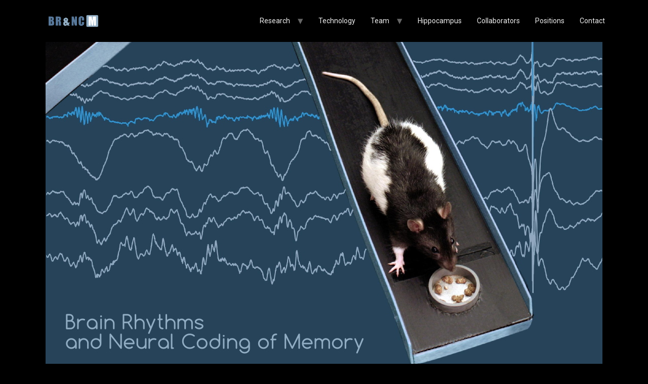

--- FILE ---
content_type: text/html; charset=UTF-8
request_url: http://wienerlab.net/?doing_wp_cron=1685317831.0766329765319824218750
body_size: 42411
content:
<!doctype html>
<html lang="en-US">
<head>
	<meta charset="UTF-8">
	<meta name="viewport" content="width=device-width, initial-scale=1">
	<link rel="profile" href="https://gmpg.org/xfn/11">
	<title>Brain Rhythms and Neural Coding of Memory &#8211; Research team headed by Michaël Zugaro at Collège de France</title>
<meta name='robots' content='max-image-preview:large' />
<link rel='dns-prefetch' href='//use.fontawesome.com' />
<link rel="alternate" type="application/rss+xml" title="Brain Rhythms and Neural Coding of Memory &raquo; Feed" href="http://zugarolab.net:8080/?feed=rss2" />
<link rel="alternate" type="application/rss+xml" title="Brain Rhythms and Neural Coding of Memory &raquo; Comments Feed" href="http://zugarolab.net:8080/?feed=comments-rss2" />
<link rel="alternate" title="oEmbed (JSON)" type="application/json+oembed" href="http://zugarolab.net:8080/index.php?rest_route=%2Foembed%2F1.0%2Fembed&#038;url=http%3A%2F%2Fzugarolab.net%3A8080%2F" />
<link rel="alternate" title="oEmbed (XML)" type="text/xml+oembed" href="http://zugarolab.net:8080/index.php?rest_route=%2Foembed%2F1.0%2Fembed&#038;url=http%3A%2F%2Fzugarolab.net%3A8080%2F&#038;format=xml" />
<style id='wp-img-auto-sizes-contain-inline-css'>
img:is([sizes=auto i],[sizes^="auto," i]){contain-intrinsic-size:3000px 1500px}
/*# sourceURL=wp-img-auto-sizes-contain-inline-css */
</style>
<style id='wp-emoji-styles-inline-css'>

	img.wp-smiley, img.emoji {
		display: inline !important;
		border: none !important;
		box-shadow: none !important;
		height: 1em !important;
		width: 1em !important;
		margin: 0 0.07em !important;
		vertical-align: -0.1em !important;
		background: none !important;
		padding: 0 !important;
	}
/*# sourceURL=wp-emoji-styles-inline-css */
</style>
<link rel='stylesheet' id='wp-block-library-css' href='http://zugarolab.net:8080/wp-includes/css/dist/block-library/style.min.css?ver=6.9' media='all' />
<style id='wp-block-paragraph-inline-css'>
.is-small-text{font-size:.875em}.is-regular-text{font-size:1em}.is-large-text{font-size:2.25em}.is-larger-text{font-size:3em}.has-drop-cap:not(:focus):first-letter{float:left;font-size:8.4em;font-style:normal;font-weight:100;line-height:.68;margin:.05em .1em 0 0;text-transform:uppercase}body.rtl .has-drop-cap:not(:focus):first-letter{float:none;margin-left:.1em}p.has-drop-cap.has-background{overflow:hidden}:root :where(p.has-background){padding:1.25em 2.375em}:where(p.has-text-color:not(.has-link-color)) a{color:inherit}p.has-text-align-left[style*="writing-mode:vertical-lr"],p.has-text-align-right[style*="writing-mode:vertical-rl"]{rotate:180deg}
/*# sourceURL=http://zugarolab.net:8080/wp-includes/blocks/paragraph/style.min.css */
</style>
<style id='global-styles-inline-css'>
:root{--wp--preset--aspect-ratio--square: 1;--wp--preset--aspect-ratio--4-3: 4/3;--wp--preset--aspect-ratio--3-4: 3/4;--wp--preset--aspect-ratio--3-2: 3/2;--wp--preset--aspect-ratio--2-3: 2/3;--wp--preset--aspect-ratio--16-9: 16/9;--wp--preset--aspect-ratio--9-16: 9/16;--wp--preset--color--black: #000000;--wp--preset--color--cyan-bluish-gray: #abb8c3;--wp--preset--color--white: #ffffff;--wp--preset--color--pale-pink: #f78da7;--wp--preset--color--vivid-red: #cf2e2e;--wp--preset--color--luminous-vivid-orange: #ff6900;--wp--preset--color--luminous-vivid-amber: #fcb900;--wp--preset--color--light-green-cyan: #7bdcb5;--wp--preset--color--vivid-green-cyan: #00d084;--wp--preset--color--pale-cyan-blue: #8ed1fc;--wp--preset--color--vivid-cyan-blue: #0693e3;--wp--preset--color--vivid-purple: #9b51e0;--wp--preset--gradient--vivid-cyan-blue-to-vivid-purple: linear-gradient(135deg,rgb(6,147,227) 0%,rgb(155,81,224) 100%);--wp--preset--gradient--light-green-cyan-to-vivid-green-cyan: linear-gradient(135deg,rgb(122,220,180) 0%,rgb(0,208,130) 100%);--wp--preset--gradient--luminous-vivid-amber-to-luminous-vivid-orange: linear-gradient(135deg,rgb(252,185,0) 0%,rgb(255,105,0) 100%);--wp--preset--gradient--luminous-vivid-orange-to-vivid-red: linear-gradient(135deg,rgb(255,105,0) 0%,rgb(207,46,46) 100%);--wp--preset--gradient--very-light-gray-to-cyan-bluish-gray: linear-gradient(135deg,rgb(238,238,238) 0%,rgb(169,184,195) 100%);--wp--preset--gradient--cool-to-warm-spectrum: linear-gradient(135deg,rgb(74,234,220) 0%,rgb(151,120,209) 20%,rgb(207,42,186) 40%,rgb(238,44,130) 60%,rgb(251,105,98) 80%,rgb(254,248,76) 100%);--wp--preset--gradient--blush-light-purple: linear-gradient(135deg,rgb(255,206,236) 0%,rgb(152,150,240) 100%);--wp--preset--gradient--blush-bordeaux: linear-gradient(135deg,rgb(254,205,165) 0%,rgb(254,45,45) 50%,rgb(107,0,62) 100%);--wp--preset--gradient--luminous-dusk: linear-gradient(135deg,rgb(255,203,112) 0%,rgb(199,81,192) 50%,rgb(65,88,208) 100%);--wp--preset--gradient--pale-ocean: linear-gradient(135deg,rgb(255,245,203) 0%,rgb(182,227,212) 50%,rgb(51,167,181) 100%);--wp--preset--gradient--electric-grass: linear-gradient(135deg,rgb(202,248,128) 0%,rgb(113,206,126) 100%);--wp--preset--gradient--midnight: linear-gradient(135deg,rgb(2,3,129) 0%,rgb(40,116,252) 100%);--wp--preset--font-size--small: 13px;--wp--preset--font-size--medium: 20px;--wp--preset--font-size--large: 36px;--wp--preset--font-size--x-large: 42px;--wp--preset--spacing--20: 0.44rem;--wp--preset--spacing--30: 0.67rem;--wp--preset--spacing--40: 1rem;--wp--preset--spacing--50: 1.5rem;--wp--preset--spacing--60: 2.25rem;--wp--preset--spacing--70: 3.38rem;--wp--preset--spacing--80: 5.06rem;--wp--preset--shadow--natural: 6px 6px 9px rgba(0, 0, 0, 0.2);--wp--preset--shadow--deep: 12px 12px 50px rgba(0, 0, 0, 0.4);--wp--preset--shadow--sharp: 6px 6px 0px rgba(0, 0, 0, 0.2);--wp--preset--shadow--outlined: 6px 6px 0px -3px rgb(255, 255, 255), 6px 6px rgb(0, 0, 0);--wp--preset--shadow--crisp: 6px 6px 0px rgb(0, 0, 0);}:root { --wp--style--global--content-size: 800px;--wp--style--global--wide-size: 1200px; }:where(body) { margin: 0; }.wp-site-blocks > .alignleft { float: left; margin-right: 2em; }.wp-site-blocks > .alignright { float: right; margin-left: 2em; }.wp-site-blocks > .aligncenter { justify-content: center; margin-left: auto; margin-right: auto; }:where(.wp-site-blocks) > * { margin-block-start: 24px; margin-block-end: 0; }:where(.wp-site-blocks) > :first-child { margin-block-start: 0; }:where(.wp-site-blocks) > :last-child { margin-block-end: 0; }:root { --wp--style--block-gap: 24px; }:root :where(.is-layout-flow) > :first-child{margin-block-start: 0;}:root :where(.is-layout-flow) > :last-child{margin-block-end: 0;}:root :where(.is-layout-flow) > *{margin-block-start: 24px;margin-block-end: 0;}:root :where(.is-layout-constrained) > :first-child{margin-block-start: 0;}:root :where(.is-layout-constrained) > :last-child{margin-block-end: 0;}:root :where(.is-layout-constrained) > *{margin-block-start: 24px;margin-block-end: 0;}:root :where(.is-layout-flex){gap: 24px;}:root :where(.is-layout-grid){gap: 24px;}.is-layout-flow > .alignleft{float: left;margin-inline-start: 0;margin-inline-end: 2em;}.is-layout-flow > .alignright{float: right;margin-inline-start: 2em;margin-inline-end: 0;}.is-layout-flow > .aligncenter{margin-left: auto !important;margin-right: auto !important;}.is-layout-constrained > .alignleft{float: left;margin-inline-start: 0;margin-inline-end: 2em;}.is-layout-constrained > .alignright{float: right;margin-inline-start: 2em;margin-inline-end: 0;}.is-layout-constrained > .aligncenter{margin-left: auto !important;margin-right: auto !important;}.is-layout-constrained > :where(:not(.alignleft):not(.alignright):not(.alignfull)){max-width: var(--wp--style--global--content-size);margin-left: auto !important;margin-right: auto !important;}.is-layout-constrained > .alignwide{max-width: var(--wp--style--global--wide-size);}body .is-layout-flex{display: flex;}.is-layout-flex{flex-wrap: wrap;align-items: center;}.is-layout-flex > :is(*, div){margin: 0;}body .is-layout-grid{display: grid;}.is-layout-grid > :is(*, div){margin: 0;}body{padding-top: 0px;padding-right: 0px;padding-bottom: 0px;padding-left: 0px;}a:where(:not(.wp-element-button)){text-decoration: underline;}:root :where(.wp-element-button, .wp-block-button__link){background-color: #32373c;border-width: 0;color: #fff;font-family: inherit;font-size: inherit;font-style: inherit;font-weight: inherit;letter-spacing: inherit;line-height: inherit;padding-top: calc(0.667em + 2px);padding-right: calc(1.333em + 2px);padding-bottom: calc(0.667em + 2px);padding-left: calc(1.333em + 2px);text-decoration: none;text-transform: inherit;}.has-black-color{color: var(--wp--preset--color--black) !important;}.has-cyan-bluish-gray-color{color: var(--wp--preset--color--cyan-bluish-gray) !important;}.has-white-color{color: var(--wp--preset--color--white) !important;}.has-pale-pink-color{color: var(--wp--preset--color--pale-pink) !important;}.has-vivid-red-color{color: var(--wp--preset--color--vivid-red) !important;}.has-luminous-vivid-orange-color{color: var(--wp--preset--color--luminous-vivid-orange) !important;}.has-luminous-vivid-amber-color{color: var(--wp--preset--color--luminous-vivid-amber) !important;}.has-light-green-cyan-color{color: var(--wp--preset--color--light-green-cyan) !important;}.has-vivid-green-cyan-color{color: var(--wp--preset--color--vivid-green-cyan) !important;}.has-pale-cyan-blue-color{color: var(--wp--preset--color--pale-cyan-blue) !important;}.has-vivid-cyan-blue-color{color: var(--wp--preset--color--vivid-cyan-blue) !important;}.has-vivid-purple-color{color: var(--wp--preset--color--vivid-purple) !important;}.has-black-background-color{background-color: var(--wp--preset--color--black) !important;}.has-cyan-bluish-gray-background-color{background-color: var(--wp--preset--color--cyan-bluish-gray) !important;}.has-white-background-color{background-color: var(--wp--preset--color--white) !important;}.has-pale-pink-background-color{background-color: var(--wp--preset--color--pale-pink) !important;}.has-vivid-red-background-color{background-color: var(--wp--preset--color--vivid-red) !important;}.has-luminous-vivid-orange-background-color{background-color: var(--wp--preset--color--luminous-vivid-orange) !important;}.has-luminous-vivid-amber-background-color{background-color: var(--wp--preset--color--luminous-vivid-amber) !important;}.has-light-green-cyan-background-color{background-color: var(--wp--preset--color--light-green-cyan) !important;}.has-vivid-green-cyan-background-color{background-color: var(--wp--preset--color--vivid-green-cyan) !important;}.has-pale-cyan-blue-background-color{background-color: var(--wp--preset--color--pale-cyan-blue) !important;}.has-vivid-cyan-blue-background-color{background-color: var(--wp--preset--color--vivid-cyan-blue) !important;}.has-vivid-purple-background-color{background-color: var(--wp--preset--color--vivid-purple) !important;}.has-black-border-color{border-color: var(--wp--preset--color--black) !important;}.has-cyan-bluish-gray-border-color{border-color: var(--wp--preset--color--cyan-bluish-gray) !important;}.has-white-border-color{border-color: var(--wp--preset--color--white) !important;}.has-pale-pink-border-color{border-color: var(--wp--preset--color--pale-pink) !important;}.has-vivid-red-border-color{border-color: var(--wp--preset--color--vivid-red) !important;}.has-luminous-vivid-orange-border-color{border-color: var(--wp--preset--color--luminous-vivid-orange) !important;}.has-luminous-vivid-amber-border-color{border-color: var(--wp--preset--color--luminous-vivid-amber) !important;}.has-light-green-cyan-border-color{border-color: var(--wp--preset--color--light-green-cyan) !important;}.has-vivid-green-cyan-border-color{border-color: var(--wp--preset--color--vivid-green-cyan) !important;}.has-pale-cyan-blue-border-color{border-color: var(--wp--preset--color--pale-cyan-blue) !important;}.has-vivid-cyan-blue-border-color{border-color: var(--wp--preset--color--vivid-cyan-blue) !important;}.has-vivid-purple-border-color{border-color: var(--wp--preset--color--vivid-purple) !important;}.has-vivid-cyan-blue-to-vivid-purple-gradient-background{background: var(--wp--preset--gradient--vivid-cyan-blue-to-vivid-purple) !important;}.has-light-green-cyan-to-vivid-green-cyan-gradient-background{background: var(--wp--preset--gradient--light-green-cyan-to-vivid-green-cyan) !important;}.has-luminous-vivid-amber-to-luminous-vivid-orange-gradient-background{background: var(--wp--preset--gradient--luminous-vivid-amber-to-luminous-vivid-orange) !important;}.has-luminous-vivid-orange-to-vivid-red-gradient-background{background: var(--wp--preset--gradient--luminous-vivid-orange-to-vivid-red) !important;}.has-very-light-gray-to-cyan-bluish-gray-gradient-background{background: var(--wp--preset--gradient--very-light-gray-to-cyan-bluish-gray) !important;}.has-cool-to-warm-spectrum-gradient-background{background: var(--wp--preset--gradient--cool-to-warm-spectrum) !important;}.has-blush-light-purple-gradient-background{background: var(--wp--preset--gradient--blush-light-purple) !important;}.has-blush-bordeaux-gradient-background{background: var(--wp--preset--gradient--blush-bordeaux) !important;}.has-luminous-dusk-gradient-background{background: var(--wp--preset--gradient--luminous-dusk) !important;}.has-pale-ocean-gradient-background{background: var(--wp--preset--gradient--pale-ocean) !important;}.has-electric-grass-gradient-background{background: var(--wp--preset--gradient--electric-grass) !important;}.has-midnight-gradient-background{background: var(--wp--preset--gradient--midnight) !important;}.has-small-font-size{font-size: var(--wp--preset--font-size--small) !important;}.has-medium-font-size{font-size: var(--wp--preset--font-size--medium) !important;}.has-large-font-size{font-size: var(--wp--preset--font-size--large) !important;}.has-x-large-font-size{font-size: var(--wp--preset--font-size--x-large) !important;}
/*# sourceURL=global-styles-inline-css */
</style>

<style id='font-awesome-svg-styles-default-inline-css'>
.svg-inline--fa {
  display: inline-block;
  height: 1em;
  overflow: visible;
  vertical-align: -.125em;
}
/*# sourceURL=font-awesome-svg-styles-default-inline-css */
</style>
<link rel='stylesheet' id='font-awesome-svg-styles-css' href='http://zugarolab.net:8080/wp-content/uploads/font-awesome/v5.15.4/css/svg-with-js.css' media='all' />
<style id='font-awesome-svg-styles-inline-css'>
   .wp-block-font-awesome-icon svg::before,
   .wp-rich-text-font-awesome-icon svg::before {content: unset;}
/*# sourceURL=font-awesome-svg-styles-inline-css */
</style>
<link rel='stylesheet' id='hello-elementor-css' href='http://zugarolab.net:8080/wp-content/themes/hello-elementor/assets/css/reset.css?ver=3.4.5' media='all' />
<link rel='stylesheet' id='hello-elementor-theme-style-css' href='http://zugarolab.net:8080/wp-content/themes/hello-elementor/assets/css/theme.css?ver=3.4.5' media='all' />
<link rel='stylesheet' id='hello-elementor-header-footer-css' href='http://zugarolab.net:8080/wp-content/themes/hello-elementor/assets/css/header-footer.css?ver=3.4.5' media='all' />
<link rel='stylesheet' id='font-awesome-official-css' href='https://use.fontawesome.com/releases/v5.15.4/css/all.css' media='all' integrity="sha384-DyZ88mC6Up2uqS4h/KRgHuoeGwBcD4Ng9SiP4dIRy0EXTlnuz47vAwmeGwVChigm" crossorigin="anonymous" />
<link rel='stylesheet' id='elementor-frontend-css' href='http://zugarolab.net:8080/wp-content/plugins/elementor/assets/css/frontend.min.css?ver=3.32.5' media='all' />
<style id='elementor-frontend-inline-css'>
.elementor-kit-33{--e-global-color-primary:#000000;--e-global-color-secondary:#26455c;--e-global-color-text:#7A7A7A;--e-global-color-accent:#8aa6bd;--e-global-color-fde5d84:#EEEEEE;--e-global-color-0ee48a6:#EEEEEE;--e-global-typography-primary-font-family:"Roboto";--e-global-typography-primary-font-weight:400;--e-global-typography-secondary-font-weight:400;--e-global-typography-text-font-family:"Roboto";--e-global-typography-text-font-weight:400;--e-global-typography-accent-font-family:"Roboto";--e-global-typography-accent-font-weight:500;background-color:var( --e-global-color-primary );font-size:14px;}.site-header{background-color:var( --e-global-color-primary );padding-inline-end:0px;padding-inline-start:0px;}.site-footer{background-color:var( --e-global-color-primary );}.elementor-kit-33 a{color:var( --e-global-color-secondary );}.elementor-kit-33 h1{font-size:24px;font-weight:normal;}.elementor-kit-33 h2{font-size:19px;font-weight:normal;}.elementor-section.elementor-section-boxed > .elementor-container{max-width:1140px;}.e-con{--container-max-width:1140px;}.elementor-widget:not(:last-child){margin-block-end:20px;}.elementor-element{--widgets-spacing:20px 20px;--widgets-spacing-row:20px;--widgets-spacing-column:20px;}{}h1.entry-title{display:var(--page-title-display);}.site-header .site-branding .site-logo img{width:150px;max-width:150px;}.site-header .site-navigation ul.menu li a{color:var( --e-global-color-fde5d84 );}.site-header .site-navigation-toggle .site-navigation-toggle-icon{color:var( --e-global-color-secondary );}@media(max-width:1024px){.elementor-section.elementor-section-boxed > .elementor-container{max-width:1024px;}.e-con{--container-max-width:1024px;}}@media(max-width:767px){.elementor-section.elementor-section-boxed > .elementor-container{max-width:767px;}.e-con{--container-max-width:767px;}}
.elementor-widget-image .widget-image-caption{color:var( --e-global-color-text );font-family:var( --e-global-typography-text-font-family ), Sans-serif;font-weight:var( --e-global-typography-text-font-weight );}.elementor-13 .elementor-element.elementor-element-4b0bd6b{text-align:center;}.elementor-13 .elementor-element.elementor-element-fac5b05:not(.elementor-motion-effects-element-type-background), .elementor-13 .elementor-element.elementor-element-fac5b05 > .elementor-motion-effects-container > .elementor-motion-effects-layer{background-color:var( --e-global-color-0ee48a6 );}.elementor-13 .elementor-element.elementor-element-fac5b05{transition:background 0.3s, border 0.3s, border-radius 0.3s, box-shadow 0.3s;margin-top:0px;margin-bottom:0px;}.elementor-13 .elementor-element.elementor-element-fac5b05 > .elementor-background-overlay{transition:background 0.3s, border-radius 0.3s, opacity 0.3s;}.elementor-13 .elementor-element.elementor-element-706c938e > .elementor-element-populated{transition:background 0.3s, border 0.3s, border-radius 0.3s, box-shadow 0.3s;}.elementor-13 .elementor-element.elementor-element-706c938e > .elementor-element-populated > .elementor-background-overlay{transition:background 0.3s, border-radius 0.3s, opacity 0.3s;}.elementor-widget-text-editor{font-family:var( --e-global-typography-text-font-family ), Sans-serif;font-weight:var( --e-global-typography-text-font-weight );color:var( --e-global-color-text );}.elementor-widget-text-editor.elementor-drop-cap-view-stacked .elementor-drop-cap{background-color:var( --e-global-color-primary );}.elementor-widget-text-editor.elementor-drop-cap-view-framed .elementor-drop-cap, .elementor-widget-text-editor.elementor-drop-cap-view-default .elementor-drop-cap{color:var( --e-global-color-primary );border-color:var( --e-global-color-primary );}.elementor-13 .elementor-element.elementor-element-4027b04d{text-align:justify;}.elementor-13 .elementor-element.elementor-element-0e1614d:not(.elementor-motion-effects-element-type-background), .elementor-13 .elementor-element.elementor-element-0e1614d > .elementor-motion-effects-container > .elementor-motion-effects-layer{background-color:var( --e-global-color-0ee48a6 );}.elementor-13 .elementor-element.elementor-element-0e1614d{transition:background 0.3s, border 0.3s, border-radius 0.3s, box-shadow 0.3s;}.elementor-13 .elementor-element.elementor-element-0e1614d > .elementor-background-overlay{transition:background 0.3s, border-radius 0.3s, opacity 0.3s;}.elementor-widget-heading .elementor-heading-title{font-family:var( --e-global-typography-primary-font-family ), Sans-serif;font-weight:var( --e-global-typography-primary-font-weight );color:var( --e-global-color-primary );}.elementor-13 .elementor-element.elementor-element-e6b6997 .elementor-heading-title{color:var( --e-global-color-text );}.elementor-13 .elementor-element.elementor-element-720103c{text-align:justify;}.elementor-widget-toggle .elementor-toggle-title, .elementor-widget-toggle .elementor-toggle-icon{color:var( --e-global-color-primary );}.elementor-widget-toggle .elementor-toggle-icon svg{fill:var( --e-global-color-primary );}.elementor-widget-toggle .elementor-tab-title.elementor-active a, .elementor-widget-toggle .elementor-tab-title.elementor-active .elementor-toggle-icon{color:var( --e-global-color-accent );}.elementor-widget-toggle .elementor-toggle-title{font-family:var( --e-global-typography-primary-font-family ), Sans-serif;font-weight:var( --e-global-typography-primary-font-weight );}.elementor-widget-toggle .elementor-tab-content{color:var( --e-global-color-text );font-family:var( --e-global-typography-text-font-family ), Sans-serif;font-weight:var( --e-global-typography-text-font-weight );}.elementor-13 .elementor-element.elementor-element-c191606 .elementor-tab-title{border-width:0px;}.elementor-13 .elementor-element.elementor-element-c191606 .elementor-tab-content{border-width:0px;}.elementor-13 .elementor-element.elementor-element-c191606 .elementor-toggle-item:not(:last-child){margin-block-end:0px;}.elementor-13 .elementor-element.elementor-element-c191606 .elementor-toggle-title, .elementor-13 .elementor-element.elementor-element-c191606 .elementor-toggle-icon{color:var( --e-global-color-text );}.elementor-13 .elementor-element.elementor-element-c191606 .elementor-toggle-icon svg{fill:var( --e-global-color-text );}.elementor-13 .elementor-element.elementor-element-c191606 .elementor-tab-title.elementor-active a, .elementor-13 .elementor-element.elementor-element-c191606 .elementor-tab-title.elementor-active .elementor-toggle-icon{color:var( --e-global-color-text );}.elementor-13 .elementor-element.elementor-element-1b445f8:not(.elementor-motion-effects-element-type-background), .elementor-13 .elementor-element.elementor-element-1b445f8 > .elementor-motion-effects-container > .elementor-motion-effects-layer{background-color:var( --e-global-color-0ee48a6 );}.elementor-13 .elementor-element.elementor-element-1b445f8{transition:background 0.3s, border 0.3s, border-radius 0.3s, box-shadow 0.3s;}.elementor-13 .elementor-element.elementor-element-1b445f8 > .elementor-background-overlay{transition:background 0.3s, border-radius 0.3s, opacity 0.3s;}.elementor-13 .elementor-element.elementor-element-4cf4cfc{color:var( --e-global-color-text );}.elementor-13 .elementor-element.elementor-element-424b70a{text-align:justify;}.elementor-13 .elementor-element.elementor-element-2bf96c3 .elementor-tab-title{border-width:0px;}.elementor-13 .elementor-element.elementor-element-2bf96c3 .elementor-tab-content{border-width:0px;}.elementor-13 .elementor-element.elementor-element-2bf96c3 .elementor-toggle-item:not(:last-child){margin-block-end:0px;}.elementor-13 .elementor-element.elementor-element-2bf96c3 .elementor-toggle-title, .elementor-13 .elementor-element.elementor-element-2bf96c3 .elementor-toggle-icon{color:var( --e-global-color-text );}.elementor-13 .elementor-element.elementor-element-2bf96c3 .elementor-toggle-icon svg{fill:var( --e-global-color-text );}.elementor-13 .elementor-element.elementor-element-2bf96c3 .elementor-tab-title.elementor-active a, .elementor-13 .elementor-element.elementor-element-2bf96c3 .elementor-tab-title.elementor-active .elementor-toggle-icon{color:var( --e-global-color-text );}.elementor-13 .elementor-element.elementor-element-b83964a:not(.elementor-motion-effects-element-type-background), .elementor-13 .elementor-element.elementor-element-b83964a > .elementor-motion-effects-container > .elementor-motion-effects-layer{background-color:var( --e-global-color-0ee48a6 );}.elementor-13 .elementor-element.elementor-element-b83964a{transition:background 0.3s, border 0.3s, border-radius 0.3s, box-shadow 0.3s;}.elementor-13 .elementor-element.elementor-element-b83964a > .elementor-background-overlay{transition:background 0.3s, border-radius 0.3s, opacity 0.3s;}.elementor-13 .elementor-element.elementor-element-7ad82c6{text-align:justify;}.elementor-13 .elementor-element.elementor-element-c40298e .elementor-tab-title{border-width:0px;}.elementor-13 .elementor-element.elementor-element-c40298e .elementor-tab-content{border-width:0px;}.elementor-13 .elementor-element.elementor-element-c40298e .elementor-toggle-title, .elementor-13 .elementor-element.elementor-element-c40298e .elementor-toggle-icon{color:var( --e-global-color-text );}.elementor-13 .elementor-element.elementor-element-c40298e .elementor-toggle-icon svg{fill:var( --e-global-color-text );}.elementor-13 .elementor-element.elementor-element-c40298e .elementor-tab-title.elementor-active a, .elementor-13 .elementor-element.elementor-element-c40298e .elementor-tab-title.elementor-active .elementor-toggle-icon{color:var( --e-global-color-text );}.elementor-13 .elementor-element.elementor-element-eebe1b9:not(.elementor-motion-effects-element-type-background), .elementor-13 .elementor-element.elementor-element-eebe1b9 > .elementor-motion-effects-container > .elementor-motion-effects-layer{background-color:#FFFFFF;}.elementor-13 .elementor-element.elementor-element-eebe1b9{transition:background 0.3s, border 0.3s, border-radius 0.3s, box-shadow 0.3s;}.elementor-13 .elementor-element.elementor-element-eebe1b9 > .elementor-background-overlay{transition:background 0.3s, border-radius 0.3s, opacity 0.3s;}.elementor-13 .elementor-element.elementor-element-153c1ed{text-align:justify;}.elementor-13 .elementor-element.elementor-element-365f475:not(.elementor-motion-effects-element-type-background), .elementor-13 .elementor-element.elementor-element-365f475 > .elementor-motion-effects-container > .elementor-motion-effects-layer{background-color:var( --e-global-color-secondary );}.elementor-13 .elementor-element.elementor-element-365f475{transition:background 0.3s, border 0.3s, border-radius 0.3s, box-shadow 0.3s;}.elementor-13 .elementor-element.elementor-element-365f475 > .elementor-background-overlay{transition:background 0.3s, border-radius 0.3s, opacity 0.3s;}.elementor-13 .elementor-element.elementor-element-b9e4618{color:var( --e-global-color-fde5d84 );}.elementor-13 .elementor-element.elementor-element-3901a95:not(.elementor-motion-effects-element-type-background), .elementor-13 .elementor-element.elementor-element-3901a95 > .elementor-motion-effects-container > .elementor-motion-effects-layer{background-color:var( --e-global-color-secondary );}.elementor-13 .elementor-element.elementor-element-3901a95{transition:background 0.3s, border 0.3s, border-radius 0.3s, box-shadow 0.3s;}.elementor-13 .elementor-element.elementor-element-3901a95 > .elementor-background-overlay{transition:background 0.3s, border-radius 0.3s, opacity 0.3s;}.elementor-13 .elementor-element.elementor-element-50236a3{color:var( --e-global-color-fde5d84 );}.elementor-13 .elementor-element.elementor-element-4ecd077:not(.elementor-motion-effects-element-type-background), .elementor-13 .elementor-element.elementor-element-4ecd077 > .elementor-motion-effects-container > .elementor-motion-effects-layer{background-color:var( --e-global-color-secondary );}.elementor-13 .elementor-element.elementor-element-4ecd077{transition:background 0.3s, border 0.3s, border-radius 0.3s, box-shadow 0.3s;}.elementor-13 .elementor-element.elementor-element-4ecd077 > .elementor-background-overlay{transition:background 0.3s, border-radius 0.3s, opacity 0.3s;}.elementor-widget-image-box .elementor-image-box-title{font-family:var( --e-global-typography-primary-font-family ), Sans-serif;font-weight:var( --e-global-typography-primary-font-weight );color:var( --e-global-color-primary );}.elementor-widget-image-box:has(:hover) .elementor-image-box-title,
					 .elementor-widget-image-box:has(:focus) .elementor-image-box-title{color:var( --e-global-color-primary );}.elementor-widget-image-box .elementor-image-box-description{font-family:var( --e-global-typography-text-font-family ), Sans-serif;font-weight:var( --e-global-typography-text-font-weight );color:var( --e-global-color-text );}.elementor-13 .elementor-element.elementor-element-c603b68{width:auto;max-width:auto;align-self:flex-start;}.elementor-13 .elementor-element.elementor-element-c603b68 > .elementor-widget-container{background-image:url("http://zugarolab.net:8080/wp-content/uploads/Michael-150x150-2.png");background-position:top center;background-repeat:no-repeat;background-size:contain;border-radius:5px 5px 5px 5px;}.elementor-13 .elementor-element.elementor-element-c603b68 .elementor-image-box-wrapper{text-align:center;}.elementor-13 .elementor-element.elementor-element-c603b68.elementor-position-right .elementor-image-box-img{margin-left:0px;}.elementor-13 .elementor-element.elementor-element-c603b68.elementor-position-left .elementor-image-box-img{margin-right:0px;}.elementor-13 .elementor-element.elementor-element-c603b68.elementor-position-top .elementor-image-box-img{margin-bottom:0px;}.elementor-13 .elementor-element.elementor-element-c603b68 .elementor-image-box-wrapper .elementor-image-box-img{width:100%;}.elementor-13 .elementor-element.elementor-element-c603b68 .elementor-image-box-img img{border-radius:0px;transition-duration:0.3s;}.elementor-13 .elementor-element.elementor-element-c603b68:hover .elementor-image-box-img img{opacity:0.1;}.elementor-13 .elementor-element.elementor-element-c603b68 .elementor-image-box-title{font-weight:normal;color:var( --e-global-color-fde5d84 );}.elementor-13 .elementor-element.elementor-element-c603b68 .elementor-image-box-description{color:var( --e-global-color-fde5d84 );}.elementor-13 .elementor-element.elementor-element-a203d35{width:auto;max-width:auto;}.elementor-13 .elementor-element.elementor-element-a203d35 > .elementor-widget-container{background-image:url("http://zugarolab.net:8080/wp-content/uploads/Raly-150x150-2.png");background-position:top center;background-repeat:no-repeat;}.elementor-13 .elementor-element.elementor-element-a203d35.elementor-position-right .elementor-image-box-img{margin-left:0px;}.elementor-13 .elementor-element.elementor-element-a203d35.elementor-position-left .elementor-image-box-img{margin-right:0px;}.elementor-13 .elementor-element.elementor-element-a203d35.elementor-position-top .elementor-image-box-img{margin-bottom:0px;}.elementor-13 .elementor-element.elementor-element-a203d35 .elementor-image-box-wrapper .elementor-image-box-img{width:100%;}.elementor-13 .elementor-element.elementor-element-a203d35 .elementor-image-box-img img{border-radius:0px;opacity:1;transition-duration:0.3s;}.elementor-13 .elementor-element.elementor-element-a203d35:hover .elementor-image-box-img img{opacity:0.1;}.elementor-13 .elementor-element.elementor-element-a203d35 .elementor-image-box-title{color:var( --e-global-color-fde5d84 );}.elementor-13 .elementor-element.elementor-element-a203d35 .elementor-image-box-description{color:var( --e-global-color-fde5d84 );}.elementor-13 .elementor-element.elementor-element-4363d32{width:auto;max-width:auto;}.elementor-13 .elementor-element.elementor-element-4363d32 > .elementor-widget-container{background-image:url("http://zugarolab.net:8080/wp-content/uploads/Sid-150x150-2.png");background-position:top center;background-repeat:no-repeat;background-size:contain;border-radius:5px 5px 5px 5px;}.elementor-13 .elementor-element.elementor-element-4363d32 .elementor-image-box-wrapper{text-align:center;}.elementor-13 .elementor-element.elementor-element-4363d32.elementor-position-right .elementor-image-box-img{margin-left:0px;}.elementor-13 .elementor-element.elementor-element-4363d32.elementor-position-left .elementor-image-box-img{margin-right:0px;}.elementor-13 .elementor-element.elementor-element-4363d32.elementor-position-top .elementor-image-box-img{margin-bottom:0px;}.elementor-13 .elementor-element.elementor-element-4363d32 .elementor-image-box-wrapper .elementor-image-box-img{width:100%;}.elementor-13 .elementor-element.elementor-element-4363d32 .elementor-image-box-img img{border-radius:0px;transition-duration:0.3s;}.elementor-13 .elementor-element.elementor-element-4363d32:hover .elementor-image-box-img img{opacity:0.1;}.elementor-13 .elementor-element.elementor-element-4363d32 .elementor-image-box-title{font-weight:normal;color:var( --e-global-color-fde5d84 );}.elementor-13 .elementor-element.elementor-element-4363d32 .elementor-image-box-description{color:var( --e-global-color-fde5d84 );}.elementor-13 .elementor-element.elementor-element-729f867{width:auto;max-width:auto;}.elementor-13 .elementor-element.elementor-element-729f867 > .elementor-widget-container{background-image:url("http://zugarolab.net:8080/wp-content/uploads/Susan-150x150-2.png");background-position:top center;background-repeat:no-repeat;background-size:contain;border-radius:5px 5px 5px 5px;}.elementor-13 .elementor-element.elementor-element-729f867 .elementor-image-box-wrapper{text-align:center;}.elementor-13 .elementor-element.elementor-element-729f867.elementor-position-right .elementor-image-box-img{margin-left:0px;}.elementor-13 .elementor-element.elementor-element-729f867.elementor-position-left .elementor-image-box-img{margin-right:0px;}.elementor-13 .elementor-element.elementor-element-729f867.elementor-position-top .elementor-image-box-img{margin-bottom:0px;}.elementor-13 .elementor-element.elementor-element-729f867 .elementor-image-box-wrapper .elementor-image-box-img{width:100%;}.elementor-13 .elementor-element.elementor-element-729f867 .elementor-image-box-img img{border-radius:0px;transition-duration:0.3s;}.elementor-13 .elementor-element.elementor-element-729f867:hover .elementor-image-box-img img{opacity:0.1;}.elementor-13 .elementor-element.elementor-element-729f867 .elementor-image-box-title{font-weight:normal;color:var( --e-global-color-fde5d84 );}.elementor-13 .elementor-element.elementor-element-729f867 .elementor-image-box-description{color:var( --e-global-color-fde5d84 );}.elementor-13 .elementor-element.elementor-element-7473704:not(.elementor-motion-effects-element-type-background), .elementor-13 .elementor-element.elementor-element-7473704 > .elementor-motion-effects-container > .elementor-motion-effects-layer{background-color:var( --e-global-color-secondary );}.elementor-13 .elementor-element.elementor-element-7473704{transition:background 0.3s, border 0.3s, border-radius 0.3s, box-shadow 0.3s;}.elementor-13 .elementor-element.elementor-element-7473704 > .elementor-background-overlay{transition:background 0.3s, border-radius 0.3s, opacity 0.3s;}.elementor-13 .elementor-element.elementor-element-3e0b231{color:var( --e-global-color-fde5d84 );}.elementor-13 .elementor-element.elementor-element-ff291ca:not(.elementor-motion-effects-element-type-background), .elementor-13 .elementor-element.elementor-element-ff291ca > .elementor-motion-effects-container > .elementor-motion-effects-layer{background-color:var( --e-global-color-secondary );}.elementor-13 .elementor-element.elementor-element-ff291ca{transition:background 0.3s, border 0.3s, border-radius 0.3s, box-shadow 0.3s;}.elementor-13 .elementor-element.elementor-element-ff291ca > .elementor-background-overlay{transition:background 0.3s, border-radius 0.3s, opacity 0.3s;}.elementor-13 .elementor-element.elementor-element-59aeced{width:auto;max-width:auto;align-self:flex-start;}.elementor-13 .elementor-element.elementor-element-59aeced > .elementor-widget-container{background-image:url("http://zugarolab.net:8080/wp-content/uploads/Georges-150x150-2.png");background-position:top center;background-repeat:no-repeat;background-size:contain;border-radius:5px 5px 5px 5px;}.elementor-13 .elementor-element.elementor-element-59aeced .elementor-image-box-wrapper{text-align:center;}.elementor-13 .elementor-element.elementor-element-59aeced.elementor-position-right .elementor-image-box-img{margin-left:0px;}.elementor-13 .elementor-element.elementor-element-59aeced.elementor-position-left .elementor-image-box-img{margin-right:0px;}.elementor-13 .elementor-element.elementor-element-59aeced.elementor-position-top .elementor-image-box-img{margin-bottom:0px;}.elementor-13 .elementor-element.elementor-element-59aeced .elementor-image-box-wrapper .elementor-image-box-img{width:100%;}.elementor-13 .elementor-element.elementor-element-59aeced .elementor-image-box-img img{border-radius:0px;transition-duration:0.3s;}.elementor-13 .elementor-element.elementor-element-59aeced:hover .elementor-image-box-img img{opacity:0.1;}.elementor-13 .elementor-element.elementor-element-59aeced .elementor-image-box-title{font-weight:normal;color:var( --e-global-color-fde5d84 );}.elementor-13 .elementor-element.elementor-element-59aeced .elementor-image-box-description{color:var( --e-global-color-fde5d84 );}.elementor-13 .elementor-element.elementor-element-53a5fb2:not(.elementor-motion-effects-element-type-background), .elementor-13 .elementor-element.elementor-element-53a5fb2 > .elementor-motion-effects-container > .elementor-motion-effects-layer{background-color:var( --e-global-color-secondary );}.elementor-13 .elementor-element.elementor-element-53a5fb2{transition:background 0.3s, border 0.3s, border-radius 0.3s, box-shadow 0.3s;}.elementor-13 .elementor-element.elementor-element-53a5fb2 > .elementor-background-overlay{transition:background 0.3s, border-radius 0.3s, opacity 0.3s;}.elementor-13 .elementor-element.elementor-element-4ed30cb{color:var( --e-global-color-fde5d84 );}.elementor-13 .elementor-element.elementor-element-6838071:not(.elementor-motion-effects-element-type-background), .elementor-13 .elementor-element.elementor-element-6838071 > .elementor-motion-effects-container > .elementor-motion-effects-layer{background-color:var( --e-global-color-secondary );}.elementor-13 .elementor-element.elementor-element-6838071{transition:background 0.3s, border 0.3s, border-radius 0.3s, box-shadow 0.3s;}.elementor-13 .elementor-element.elementor-element-6838071 > .elementor-background-overlay{transition:background 0.3s, border-radius 0.3s, opacity 0.3s;}.elementor-13 .elementor-element.elementor-element-69ff072{width:auto;max-width:auto;}.elementor-13 .elementor-element.elementor-element-69ff072 > .elementor-widget-container{background-image:url("http://zugarolab.net:8080/wp-content/uploads/Federica-150x150-2.png");background-position:top center;background-repeat:no-repeat;background-size:150px auto;border-radius:5px 5px 5px 5px;}.elementor-13 .elementor-element.elementor-element-69ff072.elementor-position-right .elementor-image-box-img{margin-left:0px;}.elementor-13 .elementor-element.elementor-element-69ff072.elementor-position-left .elementor-image-box-img{margin-right:0px;}.elementor-13 .elementor-element.elementor-element-69ff072.elementor-position-top .elementor-image-box-img{margin-bottom:0px;}.elementor-13 .elementor-element.elementor-element-69ff072 .elementor-image-box-wrapper .elementor-image-box-img{width:100%;}.elementor-13 .elementor-element.elementor-element-69ff072 .elementor-image-box-img img{border-radius:0px;transition-duration:0.3s;}.elementor-13 .elementor-element.elementor-element-69ff072:hover .elementor-image-box-img img{opacity:0.1;}.elementor-13 .elementor-element.elementor-element-69ff072 .elementor-image-box-title{font-family:"Roboto", Sans-serif;font-weight:400;color:var( --e-global-color-fde5d84 );}.elementor-13 .elementor-element.elementor-element-69ff072 .elementor-image-box-description{font-family:var( --e-global-typography-text-font-family ), Sans-serif;font-weight:var( --e-global-typography-text-font-weight );color:var( --e-global-color-fde5d84 );}.elementor-13 .elementor-element.elementor-element-5b23c04{width:auto;max-width:auto;}.elementor-13 .elementor-element.elementor-element-5b23c04 > .elementor-widget-container{background-image:url("http://zugarolab.net:8080/wp-content/uploads/Lou-150x150-2.png");background-position:top center;background-repeat:no-repeat;}.elementor-13 .elementor-element.elementor-element-5b23c04.elementor-position-right .elementor-image-box-img{margin-left:0px;}.elementor-13 .elementor-element.elementor-element-5b23c04.elementor-position-left .elementor-image-box-img{margin-right:0px;}.elementor-13 .elementor-element.elementor-element-5b23c04.elementor-position-top .elementor-image-box-img{margin-bottom:0px;}.elementor-13 .elementor-element.elementor-element-5b23c04 .elementor-image-box-wrapper .elementor-image-box-img{width:100%;}.elementor-13 .elementor-element.elementor-element-5b23c04:hover .elementor-image-box-img img{opacity:0.1;}.elementor-13 .elementor-element.elementor-element-5b23c04 .elementor-image-box-img img{transition-duration:0.3s;}.elementor-13 .elementor-element.elementor-element-5b23c04 .elementor-image-box-title{color:var( --e-global-color-fde5d84 );}.elementor-13 .elementor-element.elementor-element-5b23c04 .elementor-image-box-description{color:var( --e-global-color-fde5d84 );}.elementor-13 .elementor-element.elementor-element-dddf1e0{width:auto;max-width:auto;}.elementor-13 .elementor-element.elementor-element-dddf1e0 > .elementor-widget-container{background-image:url("http://zugarolab.net:8080/wp-content/uploads/Vladimir-150x150-2.png");background-position:top center;background-repeat:no-repeat;}.elementor-13 .elementor-element.elementor-element-dddf1e0.elementor-position-right .elementor-image-box-img{margin-left:0px;}.elementor-13 .elementor-element.elementor-element-dddf1e0.elementor-position-left .elementor-image-box-img{margin-right:0px;}.elementor-13 .elementor-element.elementor-element-dddf1e0.elementor-position-top .elementor-image-box-img{margin-bottom:0px;}.elementor-13 .elementor-element.elementor-element-dddf1e0 .elementor-image-box-wrapper .elementor-image-box-img{width:100%;}.elementor-13 .elementor-element.elementor-element-dddf1e0:hover .elementor-image-box-img img{opacity:0.1;}.elementor-13 .elementor-element.elementor-element-dddf1e0 .elementor-image-box-img img{transition-duration:0.3s;}.elementor-13 .elementor-element.elementor-element-dddf1e0 .elementor-image-box-title{color:var( --e-global-color-fde5d84 );}.elementor-13 .elementor-element.elementor-element-dddf1e0 .elementor-image-box-description{color:var( --e-global-color-fde5d84 );}.elementor-13 .elementor-element.elementor-element-775ffb4{width:auto;max-width:auto;}.elementor-13 .elementor-element.elementor-element-775ffb4 > .elementor-widget-container{background-image:url("http://zugarolab.net:8080/wp-content/uploads/Kiyane-150x150-2.png");background-position:top center;background-repeat:no-repeat;background-size:contain;}.elementor-13 .elementor-element.elementor-element-775ffb4.elementor-position-right .elementor-image-box-img{margin-left:0px;}.elementor-13 .elementor-element.elementor-element-775ffb4.elementor-position-left .elementor-image-box-img{margin-right:0px;}.elementor-13 .elementor-element.elementor-element-775ffb4.elementor-position-top .elementor-image-box-img{margin-bottom:0px;}.elementor-13 .elementor-element.elementor-element-775ffb4 .elementor-image-box-wrapper .elementor-image-box-img{width:100%;}.elementor-13 .elementor-element.elementor-element-775ffb4:hover .elementor-image-box-img img{opacity:0.1;}.elementor-13 .elementor-element.elementor-element-775ffb4 .elementor-image-box-img img{transition-duration:0.3s;}.elementor-13 .elementor-element.elementor-element-775ffb4 .elementor-image-box-title{font-family:var( --e-global-typography-primary-font-family ), Sans-serif;font-weight:var( --e-global-typography-primary-font-weight );color:var( --e-global-color-fde5d84 );}.elementor-13 .elementor-element.elementor-element-775ffb4 .elementor-image-box-description{color:var( --e-global-color-fde5d84 );}.elementor-13 .elementor-element.elementor-element-3877dbc{width:auto;max-width:auto;}.elementor-13 .elementor-element.elementor-element-3877dbc > .elementor-widget-container{background-image:url("http://zugarolab.net:8080/wp-content/uploads/Raphael-150x150-2.png");background-position:top center;background-repeat:no-repeat;background-size:contain;border-radius:5px 5px 5px 5px;}.elementor-13 .elementor-element.elementor-element-3877dbc .elementor-image-box-wrapper{text-align:center;}.elementor-13 .elementor-element.elementor-element-3877dbc.elementor-position-right .elementor-image-box-img{margin-left:0px;}.elementor-13 .elementor-element.elementor-element-3877dbc.elementor-position-left .elementor-image-box-img{margin-right:0px;}.elementor-13 .elementor-element.elementor-element-3877dbc.elementor-position-top .elementor-image-box-img{margin-bottom:0px;}.elementor-13 .elementor-element.elementor-element-3877dbc .elementor-image-box-wrapper .elementor-image-box-img{width:100%;}.elementor-13 .elementor-element.elementor-element-3877dbc .elementor-image-box-img img{border-radius:0px;transition-duration:0.3s;}.elementor-13 .elementor-element.elementor-element-3877dbc:hover .elementor-image-box-img img{opacity:0.1;}.elementor-13 .elementor-element.elementor-element-3877dbc .elementor-image-box-title{font-weight:normal;color:var( --e-global-color-fde5d84 );}.elementor-13 .elementor-element.elementor-element-3877dbc .elementor-image-box-description{color:var( --e-global-color-fde5d84 );}.elementor-13 .elementor-element.elementor-element-fadc56b{width:auto;max-width:auto;}.elementor-13 .elementor-element.elementor-element-fadc56b > .elementor-widget-container{background-image:url("http://zugarolab.net:8080/wp-content/uploads/Annaelle-150x150-2.png");background-position:top center;background-repeat:no-repeat;background-size:contain;}.elementor-13 .elementor-element.elementor-element-fadc56b.elementor-position-right .elementor-image-box-img{margin-left:0px;}.elementor-13 .elementor-element.elementor-element-fadc56b.elementor-position-left .elementor-image-box-img{margin-right:0px;}.elementor-13 .elementor-element.elementor-element-fadc56b.elementor-position-top .elementor-image-box-img{margin-bottom:0px;}.elementor-13 .elementor-element.elementor-element-fadc56b .elementor-image-box-title{margin-bottom:0px;color:var( --e-global-color-fde5d84 );}.elementor-13 .elementor-element.elementor-element-fadc56b .elementor-image-box-wrapper .elementor-image-box-img{width:100%;}.elementor-13 .elementor-element.elementor-element-fadc56b:hover .elementor-image-box-img img{opacity:0.1;}.elementor-13 .elementor-element.elementor-element-fadc56b .elementor-image-box-img img{transition-duration:0.3s;}.elementor-13 .elementor-element.elementor-element-fadc56b .elementor-image-box-description{color:var( --e-global-color-fde5d84 );}.elementor-13 .elementor-element.elementor-element-d54e631{width:auto;max-width:auto;}.elementor-13 .elementor-element.elementor-element-d54e631 > .elementor-widget-container{background-image:url("http://zugarolab.net:8080/wp-content/uploads/Linda-150x150-2.png");background-position:top center;background-repeat:no-repeat;background-size:contain;border-radius:5px 5px 5px 5px;}.elementor-13 .elementor-element.elementor-element-d54e631 .elementor-image-box-wrapper{text-align:center;}.elementor-13 .elementor-element.elementor-element-d54e631.elementor-position-right .elementor-image-box-img{margin-left:0px;}.elementor-13 .elementor-element.elementor-element-d54e631.elementor-position-left .elementor-image-box-img{margin-right:0px;}.elementor-13 .elementor-element.elementor-element-d54e631.elementor-position-top .elementor-image-box-img{margin-bottom:0px;}.elementor-13 .elementor-element.elementor-element-d54e631 .elementor-image-box-wrapper .elementor-image-box-img{width:100%;}.elementor-13 .elementor-element.elementor-element-d54e631 .elementor-image-box-img img{border-radius:0px;transition-duration:0.3s;}.elementor-13 .elementor-element.elementor-element-d54e631:hover .elementor-image-box-img img{opacity:0.1;}.elementor-13 .elementor-element.elementor-element-d54e631 .elementor-image-box-title{font-weight:normal;color:var( --e-global-color-fde5d84 );}.elementor-13 .elementor-element.elementor-element-d54e631 .elementor-image-box-description{color:var( --e-global-color-fde5d84 );}.elementor-13 .elementor-element.elementor-element-8fef1d1{width:auto;max-width:auto;}.elementor-13 .elementor-element.elementor-element-8fef1d1 > .elementor-widget-container{background-image:url("http://zugarolab.net:8080/wp-content/uploads/Theo-150x150-2.png");background-position:top center;background-repeat:no-repeat;background-size:contain;border-radius:5px 5px 5px 5px;}.elementor-13 .elementor-element.elementor-element-8fef1d1 .elementor-image-box-wrapper{text-align:center;}.elementor-13 .elementor-element.elementor-element-8fef1d1.elementor-position-right .elementor-image-box-img{margin-left:0px;}.elementor-13 .elementor-element.elementor-element-8fef1d1.elementor-position-left .elementor-image-box-img{margin-right:0px;}.elementor-13 .elementor-element.elementor-element-8fef1d1.elementor-position-top .elementor-image-box-img{margin-bottom:0px;}.elementor-13 .elementor-element.elementor-element-8fef1d1 .elementor-image-box-wrapper .elementor-image-box-img{width:100%;}.elementor-13 .elementor-element.elementor-element-8fef1d1 .elementor-image-box-img img{border-radius:0px;transition-duration:0.3s;}.elementor-13 .elementor-element.elementor-element-8fef1d1:hover .elementor-image-box-img img{opacity:0.1;}.elementor-13 .elementor-element.elementor-element-8fef1d1 .elementor-image-box-title{font-weight:normal;color:var( --e-global-color-fde5d84 );}.elementor-13 .elementor-element.elementor-element-8fef1d1 .elementor-image-box-description{color:var( --e-global-color-fde5d84 );}.elementor-13 .elementor-element.elementor-element-31d52c4{width:auto;max-width:auto;}.elementor-13 .elementor-element.elementor-element-31d52c4 > .elementor-widget-container{background-image:url("http://zugarolab.net:8080/wp-content/uploads/Esther-150x150-2.png");background-position:top center;background-repeat:no-repeat;}.elementor-13 .elementor-element.elementor-element-31d52c4.elementor-position-right .elementor-image-box-img{margin-left:0px;}.elementor-13 .elementor-element.elementor-element-31d52c4.elementor-position-left .elementor-image-box-img{margin-right:0px;}.elementor-13 .elementor-element.elementor-element-31d52c4.elementor-position-top .elementor-image-box-img{margin-bottom:0px;}.elementor-13 .elementor-element.elementor-element-31d52c4 .elementor-image-box-wrapper .elementor-image-box-img{width:100%;}.elementor-13 .elementor-element.elementor-element-31d52c4:hover .elementor-image-box-img img{opacity:0.1;}.elementor-13 .elementor-element.elementor-element-31d52c4 .elementor-image-box-img img{transition-duration:0.3s;}.elementor-13 .elementor-element.elementor-element-31d52c4 .elementor-image-box-title{color:var( --e-global-color-fde5d84 );}.elementor-13 .elementor-element.elementor-element-31d52c4 .elementor-image-box-description{color:var( --e-global-color-fde5d84 );}.elementor-13 .elementor-element.elementor-element-df89843:not(.elementor-motion-effects-element-type-background), .elementor-13 .elementor-element.elementor-element-df89843 > .elementor-motion-effects-container > .elementor-motion-effects-layer{background-color:var( --e-global-color-secondary );}.elementor-13 .elementor-element.elementor-element-df89843{transition:background 0.3s, border 0.3s, border-radius 0.3s, box-shadow 0.3s;}.elementor-13 .elementor-element.elementor-element-df89843 > .elementor-background-overlay{transition:background 0.3s, border-radius 0.3s, opacity 0.3s;}.elementor-13 .elementor-element.elementor-element-16921ab{color:var( --e-global-color-fde5d84 );}.elementor-13 .elementor-element.elementor-element-190a905:not(.elementor-motion-effects-element-type-background), .elementor-13 .elementor-element.elementor-element-190a905 > .elementor-motion-effects-container > .elementor-motion-effects-layer{background-color:var( --e-global-color-secondary );}.elementor-13 .elementor-element.elementor-element-190a905{transition:background 0.3s, border 0.3s, border-radius 0.3s, box-shadow 0.3s;}.elementor-13 .elementor-element.elementor-element-190a905 > .elementor-background-overlay{transition:background 0.3s, border-radius 0.3s, opacity 0.3s;}.elementor-13 .elementor-element.elementor-element-b90c824{width:auto;max-width:auto;}.elementor-13 .elementor-element.elementor-element-b90c824 > .elementor-widget-container{background-image:url("http://zugarolab.net:8080/wp-content/uploads/Julie-150x150-2.png");background-position:top center;background-repeat:no-repeat;}.elementor-13 .elementor-element.elementor-element-b90c824.elementor-position-right .elementor-image-box-img{margin-left:0px;}.elementor-13 .elementor-element.elementor-element-b90c824.elementor-position-left .elementor-image-box-img{margin-right:0px;}.elementor-13 .elementor-element.elementor-element-b90c824.elementor-position-top .elementor-image-box-img{margin-bottom:0px;}.elementor-13 .elementor-element.elementor-element-b90c824 .elementor-image-box-wrapper .elementor-image-box-img{width:100%;}.elementor-13 .elementor-element.elementor-element-b90c824:hover .elementor-image-box-img img{opacity:0.1;}.elementor-13 .elementor-element.elementor-element-b90c824 .elementor-image-box-img img{transition-duration:0.3s;}.elementor-13 .elementor-element.elementor-element-b90c824 .elementor-image-box-title{color:var( --e-global-color-fde5d84 );}.elementor-13 .elementor-element.elementor-element-b90c824 .elementor-image-box-description{color:var( --e-global-color-fde5d84 );}.elementor-13 .elementor-element.elementor-element-b0e474b{width:auto;max-width:auto;}.elementor-13 .elementor-element.elementor-element-b0e474b > .elementor-widget-container{background-image:url("http://zugarolab.net:8080/wp-content/uploads/Ombeline-150x150-2.png");background-position:top center;background-repeat:no-repeat;background-size:150px auto;border-radius:5px 5px 5px 5px;}.elementor-13 .elementor-element.elementor-element-b0e474b .elementor-image-box-wrapper{text-align:center;}.elementor-13 .elementor-element.elementor-element-b0e474b.elementor-position-right .elementor-image-box-img{margin-left:0px;}.elementor-13 .elementor-element.elementor-element-b0e474b.elementor-position-left .elementor-image-box-img{margin-right:0px;}.elementor-13 .elementor-element.elementor-element-b0e474b.elementor-position-top .elementor-image-box-img{margin-bottom:0px;}.elementor-13 .elementor-element.elementor-element-b0e474b .elementor-image-box-wrapper .elementor-image-box-img{width:100%;}.elementor-13 .elementor-element.elementor-element-b0e474b .elementor-image-box-img img{border-radius:0px;transition-duration:0.3s;}.elementor-13 .elementor-element.elementor-element-b0e474b:hover .elementor-image-box-img img{opacity:0.1;}.elementor-13 .elementor-element.elementor-element-b0e474b .elementor-image-box-title{font-weight:normal;color:var( --e-global-color-fde5d84 );}.elementor-13 .elementor-element.elementor-element-b0e474b .elementor-image-box-description{color:var( --e-global-color-fde5d84 );}.elementor-13 .elementor-element.elementor-element-708bfa9{width:auto;max-width:auto;}.elementor-13 .elementor-element.elementor-element-708bfa9 > .elementor-widget-container{background-image:url("http://zugarolab.net:8080/wp-content/uploads/Virginie-150x150-2.png");background-position:top center;background-repeat:no-repeat;background-size:contain;border-radius:5px 5px 5px 5px;}.elementor-13 .elementor-element.elementor-element-708bfa9 .elementor-image-box-wrapper{text-align:center;}.elementor-13 .elementor-element.elementor-element-708bfa9.elementor-position-right .elementor-image-box-img{margin-left:0px;}.elementor-13 .elementor-element.elementor-element-708bfa9.elementor-position-left .elementor-image-box-img{margin-right:0px;}.elementor-13 .elementor-element.elementor-element-708bfa9.elementor-position-top .elementor-image-box-img{margin-bottom:0px;}.elementor-13 .elementor-element.elementor-element-708bfa9 .elementor-image-box-wrapper .elementor-image-box-img{width:100%;}.elementor-13 .elementor-element.elementor-element-708bfa9 .elementor-image-box-img img{border-radius:0px;transition-duration:0.3s;}.elementor-13 .elementor-element.elementor-element-708bfa9:hover .elementor-image-box-img img{opacity:0.1;}.elementor-13 .elementor-element.elementor-element-708bfa9 .elementor-image-box-title{font-weight:normal;color:var( --e-global-color-fde5d84 );}.elementor-13 .elementor-element.elementor-element-708bfa9 .elementor-image-box-description{color:var( --e-global-color-fde5d84 );}.elementor-13 .elementor-element.elementor-element-a404f1b{width:auto;max-width:auto;}.elementor-13 .elementor-element.elementor-element-a404f1b > .elementor-widget-container{background-image:url("http://zugarolab.net:8080/wp-content/uploads/Alexandra-150x150-2.png");background-position:top center;background-repeat:no-repeat;border-radius:5px 5px 5px 5px;}.elementor-13 .elementor-element.elementor-element-a404f1b .elementor-image-box-wrapper{text-align:center;}.elementor-13 .elementor-element.elementor-element-a404f1b.elementor-position-right .elementor-image-box-img{margin-left:0px;}.elementor-13 .elementor-element.elementor-element-a404f1b.elementor-position-left .elementor-image-box-img{margin-right:0px;}.elementor-13 .elementor-element.elementor-element-a404f1b.elementor-position-top .elementor-image-box-img{margin-bottom:0px;}.elementor-13 .elementor-element.elementor-element-a404f1b .elementor-image-box-wrapper .elementor-image-box-img{width:100%;}.elementor-13 .elementor-element.elementor-element-a404f1b .elementor-image-box-img img{border-radius:0px;transition-duration:0.3s;}.elementor-13 .elementor-element.elementor-element-a404f1b:hover .elementor-image-box-img img{opacity:0.1;}.elementor-13 .elementor-element.elementor-element-a404f1b .elementor-image-box-title{font-weight:normal;color:var( --e-global-color-fde5d84 );}.elementor-13 .elementor-element.elementor-element-a404f1b .elementor-image-box-description{color:var( --e-global-color-fde5d84 );}.elementor-13 .elementor-element.elementor-element-29b6b5e{width:auto;max-width:auto;}.elementor-13 .elementor-element.elementor-element-29b6b5e > .elementor-widget-container{background-image:url("http://zugarolab.net:8080/wp-content/uploads/Laura-150x150-2.png");background-position:top center;background-repeat:no-repeat;background-size:contain;border-radius:5px 5px 5px 5px;}.elementor-13 .elementor-element.elementor-element-29b6b5e .elementor-image-box-wrapper{text-align:center;}.elementor-13 .elementor-element.elementor-element-29b6b5e.elementor-position-right .elementor-image-box-img{margin-left:0px;}.elementor-13 .elementor-element.elementor-element-29b6b5e.elementor-position-left .elementor-image-box-img{margin-right:0px;}.elementor-13 .elementor-element.elementor-element-29b6b5e.elementor-position-top .elementor-image-box-img{margin-bottom:0px;}.elementor-13 .elementor-element.elementor-element-29b6b5e .elementor-image-box-wrapper .elementor-image-box-img{width:100%;}.elementor-13 .elementor-element.elementor-element-29b6b5e .elementor-image-box-img img{border-radius:0px;transition-duration:0.3s;}.elementor-13 .elementor-element.elementor-element-29b6b5e:hover .elementor-image-box-img img{opacity:0.1;}.elementor-13 .elementor-element.elementor-element-29b6b5e .elementor-image-box-title{font-weight:normal;color:var( --e-global-color-fde5d84 );}.elementor-13 .elementor-element.elementor-element-29b6b5e .elementor-image-box-description{color:var( --e-global-color-fde5d84 );}.elementor-13 .elementor-element.elementor-element-2c6f077{width:auto;max-width:auto;}.elementor-13 .elementor-element.elementor-element-2c6f077 > .elementor-widget-container{background-image:url("http://zugarolab.net:8080/wp-content/uploads/Antoine-150x150-2.png");background-position:top center;background-repeat:no-repeat;background-size:contain;border-radius:5px 5px 5px 5px;}.elementor-13 .elementor-element.elementor-element-2c6f077 .elementor-image-box-wrapper{text-align:center;}.elementor-13 .elementor-element.elementor-element-2c6f077.elementor-position-right .elementor-image-box-img{margin-left:0px;}.elementor-13 .elementor-element.elementor-element-2c6f077.elementor-position-left .elementor-image-box-img{margin-right:0px;}.elementor-13 .elementor-element.elementor-element-2c6f077.elementor-position-top .elementor-image-box-img{margin-bottom:0px;}.elementor-13 .elementor-element.elementor-element-2c6f077 .elementor-image-box-wrapper .elementor-image-box-img{width:100%;}.elementor-13 .elementor-element.elementor-element-2c6f077 .elementor-image-box-img img{border-radius:0px;transition-duration:0.3s;}.elementor-13 .elementor-element.elementor-element-2c6f077:hover .elementor-image-box-img img{opacity:0.1;}.elementor-13 .elementor-element.elementor-element-2c6f077 .elementor-image-box-title{font-weight:normal;color:var( --e-global-color-fde5d84 );}.elementor-13 .elementor-element.elementor-element-2c6f077 .elementor-image-box-description{color:var( --e-global-color-fde5d84 );}.elementor-13 .elementor-element.elementor-element-e2cdfbf{width:auto;max-width:auto;}.elementor-13 .elementor-element.elementor-element-e2cdfbf > .elementor-widget-container{background-image:url("http://zugarolab.net:8080/wp-content/uploads/Karim-150x150-2.png");background-position:top center;background-repeat:no-repeat;background-size:contain;border-radius:5px 5px 5px 5px;}.elementor-13 .elementor-element.elementor-element-e2cdfbf .elementor-image-box-wrapper{text-align:center;}.elementor-13 .elementor-element.elementor-element-e2cdfbf.elementor-position-right .elementor-image-box-img{margin-left:0px;}.elementor-13 .elementor-element.elementor-element-e2cdfbf.elementor-position-left .elementor-image-box-img{margin-right:0px;}.elementor-13 .elementor-element.elementor-element-e2cdfbf.elementor-position-top .elementor-image-box-img{margin-bottom:0px;}.elementor-13 .elementor-element.elementor-element-e2cdfbf .elementor-image-box-wrapper .elementor-image-box-img{width:100%;}.elementor-13 .elementor-element.elementor-element-e2cdfbf .elementor-image-box-img img{border-radius:0px;transition-duration:0.3s;}.elementor-13 .elementor-element.elementor-element-e2cdfbf:hover .elementor-image-box-img img{opacity:0.1;}.elementor-13 .elementor-element.elementor-element-e2cdfbf .elementor-image-box-title{font-weight:normal;color:var( --e-global-color-fde5d84 );}.elementor-13 .elementor-element.elementor-element-e2cdfbf .elementor-image-box-description{color:var( --e-global-color-fde5d84 );}.elementor-13 .elementor-element.elementor-element-fa83676{width:auto;max-width:auto;}.elementor-13 .elementor-element.elementor-element-fa83676 > .elementor-widget-container{background-image:url("http://zugarolab.net:8080/wp-content/uploads/Pauline-150x150-2.png");background-position:top center;background-repeat:no-repeat;}.elementor-13 .elementor-element.elementor-element-fa83676.elementor-position-right .elementor-image-box-img{margin-left:0px;}.elementor-13 .elementor-element.elementor-element-fa83676.elementor-position-left .elementor-image-box-img{margin-right:0px;}.elementor-13 .elementor-element.elementor-element-fa83676.elementor-position-top .elementor-image-box-img{margin-bottom:0px;}.elementor-13 .elementor-element.elementor-element-fa83676 .elementor-image-box-wrapper .elementor-image-box-img{width:100%;}.elementor-13 .elementor-element.elementor-element-fa83676:hover .elementor-image-box-img img{opacity:0.1;}.elementor-13 .elementor-element.elementor-element-fa83676 .elementor-image-box-img img{transition-duration:0.3s;}.elementor-13 .elementor-element.elementor-element-fa83676 .elementor-image-box-title{color:var( --e-global-color-fde5d84 );}.elementor-13 .elementor-element.elementor-element-fa83676 .elementor-image-box-description{color:var( --e-global-color-fde5d84 );}.elementor-13 .elementor-element.elementor-element-f3f7710{width:auto;max-width:auto;}.elementor-13 .elementor-element.elementor-element-f3f7710 > .elementor-widget-container{background-image:url("http://zugarolab.net:8080/wp-content/uploads/Anna-A-150x150-2.png");background-position:top center;background-repeat:no-repeat;background-size:contain;}.elementor-13 .elementor-element.elementor-element-f3f7710.elementor-position-right .elementor-image-box-img{margin-left:0px;}.elementor-13 .elementor-element.elementor-element-f3f7710.elementor-position-left .elementor-image-box-img{margin-right:0px;}.elementor-13 .elementor-element.elementor-element-f3f7710.elementor-position-top .elementor-image-box-img{margin-bottom:0px;}.elementor-13 .elementor-element.elementor-element-f3f7710 .elementor-image-box-wrapper .elementor-image-box-img{width:100%;}.elementor-13 .elementor-element.elementor-element-f3f7710 .elementor-image-box-img img{border-radius:0px;transition-duration:0.3s;}.elementor-13 .elementor-element.elementor-element-f3f7710:hover .elementor-image-box-img img{opacity:0.1;}.elementor-13 .elementor-element.elementor-element-f3f7710 .elementor-image-box-title{color:var( --e-global-color-fde5d84 );}.elementor-13 .elementor-element.elementor-element-f3f7710 .elementor-image-box-description{font-family:"Roboto", Sans-serif;font-weight:400;color:var( --e-global-color-fde5d84 );}.elementor-13 .elementor-element.elementor-element-af61b83{width:auto;max-width:auto;}.elementor-13 .elementor-element.elementor-element-af61b83 > .elementor-widget-container{background-image:url("http://zugarolab.net:8080/wp-content/uploads/Ariane-150x150-2.png");background-position:top center;background-repeat:no-repeat;background-size:contain;border-radius:5px 5px 5px 5px;}.elementor-13 .elementor-element.elementor-element-af61b83 .elementor-image-box-wrapper{text-align:center;}.elementor-13 .elementor-element.elementor-element-af61b83.elementor-position-right .elementor-image-box-img{margin-left:0px;}.elementor-13 .elementor-element.elementor-element-af61b83.elementor-position-left .elementor-image-box-img{margin-right:0px;}.elementor-13 .elementor-element.elementor-element-af61b83.elementor-position-top .elementor-image-box-img{margin-bottom:0px;}.elementor-13 .elementor-element.elementor-element-af61b83 .elementor-image-box-wrapper .elementor-image-box-img{width:100%;}.elementor-13 .elementor-element.elementor-element-af61b83 .elementor-image-box-img img{border-radius:0px;transition-duration:0.3s;}.elementor-13 .elementor-element.elementor-element-af61b83:hover .elementor-image-box-img img{opacity:0.1;}.elementor-13 .elementor-element.elementor-element-af61b83 .elementor-image-box-title{font-weight:normal;color:var( --e-global-color-fde5d84 );}.elementor-13 .elementor-element.elementor-element-af61b83 .elementor-image-box-description{color:var( --e-global-color-fde5d84 );}.elementor-13 .elementor-element.elementor-element-e89532c{width:auto;max-width:auto;}.elementor-13 .elementor-element.elementor-element-e89532c > .elementor-widget-container{background-image:url("http://zugarolab.net:8080/wp-content/uploads/Diane-150x150-2.png");background-position:top center;background-repeat:no-repeat;background-size:contain;border-radius:5px 5px 5px 5px;}.elementor-13 .elementor-element.elementor-element-e89532c .elementor-image-box-wrapper{text-align:center;}.elementor-13 .elementor-element.elementor-element-e89532c.elementor-position-right .elementor-image-box-img{margin-left:0px;}.elementor-13 .elementor-element.elementor-element-e89532c.elementor-position-left .elementor-image-box-img{margin-right:0px;}.elementor-13 .elementor-element.elementor-element-e89532c.elementor-position-top .elementor-image-box-img{margin-bottom:0px;}.elementor-13 .elementor-element.elementor-element-e89532c .elementor-image-box-wrapper .elementor-image-box-img{width:100%;}.elementor-13 .elementor-element.elementor-element-e89532c .elementor-image-box-img img{border-radius:0px;transition-duration:0.3s;}.elementor-13 .elementor-element.elementor-element-e89532c:hover .elementor-image-box-img img{opacity:0.1;}.elementor-13 .elementor-element.elementor-element-e89532c .elementor-image-box-title{font-weight:normal;color:var( --e-global-color-fde5d84 );}.elementor-13 .elementor-element.elementor-element-e89532c .elementor-image-box-description{color:var( --e-global-color-fde5d84 );}.elementor-13 .elementor-element.elementor-element-829c9ef{width:auto;max-width:auto;}.elementor-13 .elementor-element.elementor-element-829c9ef > .elementor-widget-container{background-image:url("http://zugarolab.net:8080/wp-content/uploads/Jumpei-150x150-2.png");background-position:top center;background-repeat:no-repeat;background-size:contain;border-radius:5px 5px 5px 5px;}.elementor-13 .elementor-element.elementor-element-829c9ef .elementor-image-box-wrapper{text-align:center;}.elementor-13 .elementor-element.elementor-element-829c9ef.elementor-position-right .elementor-image-box-img{margin-left:0px;}.elementor-13 .elementor-element.elementor-element-829c9ef.elementor-position-left .elementor-image-box-img{margin-right:0px;}.elementor-13 .elementor-element.elementor-element-829c9ef.elementor-position-top .elementor-image-box-img{margin-bottom:0px;}.elementor-13 .elementor-element.elementor-element-829c9ef .elementor-image-box-wrapper .elementor-image-box-img{width:100%;}.elementor-13 .elementor-element.elementor-element-829c9ef .elementor-image-box-img img{border-radius:0px;transition-duration:0.3s;}.elementor-13 .elementor-element.elementor-element-829c9ef:hover .elementor-image-box-img img{opacity:0.1;}.elementor-13 .elementor-element.elementor-element-829c9ef .elementor-image-box-title{font-weight:normal;color:var( --e-global-color-fde5d84 );}.elementor-13 .elementor-element.elementor-element-829c9ef .elementor-image-box-description{color:var( --e-global-color-fde5d84 );}.elementor-13 .elementor-element.elementor-element-3db7a93{width:auto;max-width:auto;}.elementor-13 .elementor-element.elementor-element-3db7a93 > .elementor-widget-container{background-image:url("http://zugarolab.net:8080/wp-content/uploads/Anne-150x150-2.png");background-position:top center;background-repeat:no-repeat;background-size:contain;border-radius:5px 5px 5px 5px;}.elementor-13 .elementor-element.elementor-element-3db7a93 .elementor-image-box-wrapper{text-align:center;}.elementor-13 .elementor-element.elementor-element-3db7a93.elementor-position-right .elementor-image-box-img{margin-left:0px;}.elementor-13 .elementor-element.elementor-element-3db7a93.elementor-position-left .elementor-image-box-img{margin-right:0px;}.elementor-13 .elementor-element.elementor-element-3db7a93.elementor-position-top .elementor-image-box-img{margin-bottom:0px;}.elementor-13 .elementor-element.elementor-element-3db7a93 .elementor-image-box-wrapper .elementor-image-box-img{width:100%;}.elementor-13 .elementor-element.elementor-element-3db7a93 .elementor-image-box-img img{border-radius:0px;transition-duration:0.3s;}.elementor-13 .elementor-element.elementor-element-3db7a93:hover .elementor-image-box-img img{opacity:0.1;}.elementor-13 .elementor-element.elementor-element-3db7a93 .elementor-image-box-title{font-weight:normal;color:var( --e-global-color-fde5d84 );}.elementor-13 .elementor-element.elementor-element-3db7a93 .elementor-image-box-description{color:var( --e-global-color-fde5d84 );}.elementor-13 .elementor-element.elementor-element-99d5f6d{width:auto;max-width:auto;}.elementor-13 .elementor-element.elementor-element-99d5f6d > .elementor-widget-container{background-image:url("http://zugarolab.net:8080/wp-content/uploads/Adrien-150x150-2.png");background-position:top center;background-repeat:no-repeat;background-size:contain;border-radius:5px 5px 5px 5px;}.elementor-13 .elementor-element.elementor-element-99d5f6d .elementor-image-box-wrapper{text-align:center;}.elementor-13 .elementor-element.elementor-element-99d5f6d.elementor-position-right .elementor-image-box-img{margin-left:0px;}.elementor-13 .elementor-element.elementor-element-99d5f6d.elementor-position-left .elementor-image-box-img{margin-right:0px;}.elementor-13 .elementor-element.elementor-element-99d5f6d.elementor-position-top .elementor-image-box-img{margin-bottom:0px;}.elementor-13 .elementor-element.elementor-element-99d5f6d .elementor-image-box-wrapper .elementor-image-box-img{width:100%;}.elementor-13 .elementor-element.elementor-element-99d5f6d .elementor-image-box-img img{border-radius:0px;transition-duration:0.3s;}.elementor-13 .elementor-element.elementor-element-99d5f6d:hover .elementor-image-box-img img{opacity:0.1;}.elementor-13 .elementor-element.elementor-element-99d5f6d .elementor-image-box-title{font-weight:normal;color:var( --e-global-color-fde5d84 );}.elementor-13 .elementor-element.elementor-element-99d5f6d .elementor-image-box-description{color:var( --e-global-color-fde5d84 );}.elementor-13 .elementor-element.elementor-element-c22bcda{width:auto;max-width:auto;}.elementor-13 .elementor-element.elementor-element-c22bcda > .elementor-widget-container{background-image:url("http://zugarolab.net:8080/wp-content/uploads/Louise-150x150-2.png");background-position:top center;background-repeat:no-repeat;}.elementor-13 .elementor-element.elementor-element-c22bcda.elementor-position-right .elementor-image-box-img{margin-left:0px;}.elementor-13 .elementor-element.elementor-element-c22bcda.elementor-position-left .elementor-image-box-img{margin-right:0px;}.elementor-13 .elementor-element.elementor-element-c22bcda.elementor-position-top .elementor-image-box-img{margin-bottom:0px;}.elementor-13 .elementor-element.elementor-element-c22bcda .elementor-image-box-wrapper .elementor-image-box-img{width:100%;}.elementor-13 .elementor-element.elementor-element-c22bcda:hover .elementor-image-box-img img{opacity:0.1;}.elementor-13 .elementor-element.elementor-element-c22bcda .elementor-image-box-img img{transition-duration:0.3s;}.elementor-13 .elementor-element.elementor-element-c22bcda .elementor-image-box-title{color:var( --e-global-color-fde5d84 );}.elementor-13 .elementor-element.elementor-element-c22bcda .elementor-image-box-description{color:var( --e-global-color-fde5d84 );}.elementor-13 .elementor-element.elementor-element-1cee252{width:auto;max-width:auto;}.elementor-13 .elementor-element.elementor-element-1cee252 > .elementor-widget-container{background-image:url("http://zugarolab.net:8080/wp-content/uploads/Merwann-150x150-2.png");background-position:top center;background-repeat:no-repeat;background-size:contain;transition:background 0s;border-radius:5px 5px 5px 5px;}.elementor-13 .elementor-element.elementor-element-1cee252 .elementor-image-box-wrapper{text-align:center;}.elementor-13 .elementor-element.elementor-element-1cee252.elementor-position-right .elementor-image-box-img{margin-left:0px;}.elementor-13 .elementor-element.elementor-element-1cee252.elementor-position-left .elementor-image-box-img{margin-right:0px;}.elementor-13 .elementor-element.elementor-element-1cee252.elementor-position-top .elementor-image-box-img{margin-bottom:0px;}.elementor-13 .elementor-element.elementor-element-1cee252 .elementor-image-box-wrapper .elementor-image-box-img{width:100%;}.elementor-13 .elementor-element.elementor-element-1cee252 .elementor-image-box-img img{border-radius:0px;transition-duration:0.3s;}.elementor-13 .elementor-element.elementor-element-1cee252:hover .elementor-image-box-img img{opacity:0.1;}.elementor-13 .elementor-element.elementor-element-1cee252 .elementor-image-box-title{font-weight:normal;color:var( --e-global-color-fde5d84 );}.elementor-13 .elementor-element.elementor-element-1cee252 .elementor-image-box-description{color:var( --e-global-color-fde5d84 );}.elementor-13 .elementor-element.elementor-element-864efaf{width:auto;max-width:auto;}.elementor-13 .elementor-element.elementor-element-864efaf > .elementor-widget-container{background-image:url("http://zugarolab.net:8080/wp-content/uploads/CelineB-150x150-2.png");background-position:top center;background-repeat:no-repeat;background-size:contain;border-radius:5px 5px 5px 5px;}.elementor-13 .elementor-element.elementor-element-864efaf .elementor-image-box-wrapper{text-align:center;}.elementor-13 .elementor-element.elementor-element-864efaf.elementor-position-right .elementor-image-box-img{margin-left:0px;}.elementor-13 .elementor-element.elementor-element-864efaf.elementor-position-left .elementor-image-box-img{margin-right:0px;}.elementor-13 .elementor-element.elementor-element-864efaf.elementor-position-top .elementor-image-box-img{margin-bottom:0px;}.elementor-13 .elementor-element.elementor-element-864efaf .elementor-image-box-wrapper .elementor-image-box-img{width:100%;}.elementor-13 .elementor-element.elementor-element-864efaf .elementor-image-box-img img{border-radius:0px;transition-duration:0.3s;}.elementor-13 .elementor-element.elementor-element-864efaf:hover .elementor-image-box-img img{opacity:0.1;}.elementor-13 .elementor-element.elementor-element-864efaf .elementor-image-box-title{font-weight:normal;color:var( --e-global-color-fde5d84 );}.elementor-13 .elementor-element.elementor-element-864efaf .elementor-image-box-description{color:var( --e-global-color-fde5d84 );}.elementor-13 .elementor-element.elementor-element-51a274b{width:auto;max-width:auto;}.elementor-13 .elementor-element.elementor-element-51a274b > .elementor-widget-container{background-image:url("http://zugarolab.net:8080/wp-content/uploads/Celine-150x150-2.png");background-position:top center;background-repeat:no-repeat;background-size:contain;border-radius:5px 5px 5px 5px;}.elementor-13 .elementor-element.elementor-element-51a274b .elementor-image-box-wrapper{text-align:center;}.elementor-13 .elementor-element.elementor-element-51a274b.elementor-position-right .elementor-image-box-img{margin-left:0px;}.elementor-13 .elementor-element.elementor-element-51a274b.elementor-position-left .elementor-image-box-img{margin-right:0px;}.elementor-13 .elementor-element.elementor-element-51a274b.elementor-position-top .elementor-image-box-img{margin-bottom:0px;}.elementor-13 .elementor-element.elementor-element-51a274b .elementor-image-box-wrapper .elementor-image-box-img{width:100%;}.elementor-13 .elementor-element.elementor-element-51a274b .elementor-image-box-img img{border-radius:0px;transition-duration:0.3s;}.elementor-13 .elementor-element.elementor-element-51a274b:hover .elementor-image-box-img img{opacity:0.1;}.elementor-13 .elementor-element.elementor-element-51a274b .elementor-image-box-title{font-weight:normal;color:var( --e-global-color-fde5d84 );}.elementor-13 .elementor-element.elementor-element-51a274b .elementor-image-box-description{color:var( --e-global-color-fde5d84 );}.elementor-13 .elementor-element.elementor-element-9ef251d{width:auto;max-width:auto;}.elementor-13 .elementor-element.elementor-element-9ef251d > .elementor-widget-container{background-image:url("http://zugarolab.net:8080/wp-content/uploads/HongYing-150x150-2.png");background-position:top center;background-repeat:no-repeat;background-size:contain;border-radius:5px 5px 5px 5px;}.elementor-13 .elementor-element.elementor-element-9ef251d .elementor-image-box-wrapper{text-align:center;}.elementor-13 .elementor-element.elementor-element-9ef251d.elementor-position-right .elementor-image-box-img{margin-left:0px;}.elementor-13 .elementor-element.elementor-element-9ef251d.elementor-position-left .elementor-image-box-img{margin-right:0px;}.elementor-13 .elementor-element.elementor-element-9ef251d.elementor-position-top .elementor-image-box-img{margin-bottom:0px;}.elementor-13 .elementor-element.elementor-element-9ef251d .elementor-image-box-wrapper .elementor-image-box-img{width:100%;}.elementor-13 .elementor-element.elementor-element-9ef251d .elementor-image-box-img img{border-radius:0px;transition-duration:0.3s;}.elementor-13 .elementor-element.elementor-element-9ef251d:hover .elementor-image-box-img img{opacity:0.1;}.elementor-13 .elementor-element.elementor-element-9ef251d .elementor-image-box-title{font-weight:normal;color:var( --e-global-color-fde5d84 );}.elementor-13 .elementor-element.elementor-element-9ef251d .elementor-image-box-description{color:var( --e-global-color-fde5d84 );}.elementor-13 .elementor-element.elementor-element-3e7b18d{width:auto;max-width:auto;}.elementor-13 .elementor-element.elementor-element-3e7b18d > .elementor-widget-container{background-image:url("http://zugarolab.net:8080/wp-content/uploads/Marie-150x150-2.png");background-position:top center;background-repeat:no-repeat;background-size:contain;border-radius:5px 5px 5px 5px;}.elementor-13 .elementor-element.elementor-element-3e7b18d .elementor-image-box-wrapper{text-align:center;}.elementor-13 .elementor-element.elementor-element-3e7b18d.elementor-position-right .elementor-image-box-img{margin-left:0px;}.elementor-13 .elementor-element.elementor-element-3e7b18d.elementor-position-left .elementor-image-box-img{margin-right:0px;}.elementor-13 .elementor-element.elementor-element-3e7b18d.elementor-position-top .elementor-image-box-img{margin-bottom:0px;}.elementor-13 .elementor-element.elementor-element-3e7b18d .elementor-image-box-wrapper .elementor-image-box-img{width:100%;}.elementor-13 .elementor-element.elementor-element-3e7b18d .elementor-image-box-img img{border-radius:0px;transition-duration:0.3s;}.elementor-13 .elementor-element.elementor-element-3e7b18d:hover .elementor-image-box-img img{opacity:0.1;}.elementor-13 .elementor-element.elementor-element-3e7b18d .elementor-image-box-title{font-weight:normal;color:var( --e-global-color-fde5d84 );}.elementor-13 .elementor-element.elementor-element-3e7b18d .elementor-image-box-description{color:var( --e-global-color-fde5d84 );}.elementor-13 .elementor-element.elementor-element-b95691e{width:auto;max-width:auto;}.elementor-13 .elementor-element.elementor-element-b95691e > .elementor-widget-container{background-image:url("http://zugarolab.net:8080/wp-content/uploads/nophoto.png");background-position:top center;background-repeat:no-repeat;border-radius:5px 5px 5px 5px;}.elementor-13 .elementor-element.elementor-element-b95691e .elementor-image-box-wrapper{text-align:center;}.elementor-13 .elementor-element.elementor-element-b95691e.elementor-position-right .elementor-image-box-img{margin-left:0px;}.elementor-13 .elementor-element.elementor-element-b95691e.elementor-position-left .elementor-image-box-img{margin-right:0px;}.elementor-13 .elementor-element.elementor-element-b95691e.elementor-position-top .elementor-image-box-img{margin-bottom:0px;}.elementor-13 .elementor-element.elementor-element-b95691e .elementor-image-box-wrapper .elementor-image-box-img{width:100%;}.elementor-13 .elementor-element.elementor-element-b95691e .elementor-image-box-img img{border-radius:0px;transition-duration:0.3s;}.elementor-13 .elementor-element.elementor-element-b95691e:hover .elementor-image-box-img img{opacity:0.1;}.elementor-13 .elementor-element.elementor-element-b95691e .elementor-image-box-title{font-weight:normal;color:var( --e-global-color-fde5d84 );}.elementor-13 .elementor-element.elementor-element-b95691e .elementor-image-box-description{color:var( --e-global-color-fde5d84 );}.elementor-13 .elementor-element.elementor-element-8aa0c4b{width:auto;max-width:auto;}.elementor-13 .elementor-element.elementor-element-8aa0c4b > .elementor-widget-container{background-image:url("http://zugarolab.net:8080/wp-content/uploads/Narges-150x150-2.png");background-position:top center;background-repeat:no-repeat;background-size:contain;}.elementor-13 .elementor-element.elementor-element-8aa0c4b.elementor-position-right .elementor-image-box-img{margin-left:0px;}.elementor-13 .elementor-element.elementor-element-8aa0c4b.elementor-position-left .elementor-image-box-img{margin-right:0px;}.elementor-13 .elementor-element.elementor-element-8aa0c4b.elementor-position-top .elementor-image-box-img{margin-bottom:0px;}.elementor-13 .elementor-element.elementor-element-8aa0c4b .elementor-image-box-wrapper .elementor-image-box-img{width:100%;}.elementor-13 .elementor-element.elementor-element-8aa0c4b:hover .elementor-image-box-img img{opacity:0.1;}.elementor-13 .elementor-element.elementor-element-8aa0c4b .elementor-image-box-img img{transition-duration:0.3s;}.elementor-13 .elementor-element.elementor-element-8aa0c4b .elementor-image-box-title{color:var( --e-global-color-fde5d84 );}.elementor-13 .elementor-element.elementor-element-8aa0c4b .elementor-image-box-description{color:var( --e-global-color-fde5d84 );}.elementor-13 .elementor-element.elementor-element-2c2deb9{width:auto;max-width:auto;}.elementor-13 .elementor-element.elementor-element-2c2deb9 > .elementor-widget-container{background-image:url("http://zugarolab.net:8080/wp-content/uploads/Maxime-150x150-2.png");background-position:top center;background-repeat:no-repeat;background-size:contain;transition:background 0s;border-radius:5px 5px 5px 5px;}.elementor-13 .elementor-element.elementor-element-2c2deb9 .elementor-image-box-wrapper{text-align:center;}.elementor-13 .elementor-element.elementor-element-2c2deb9.elementor-position-right .elementor-image-box-img{margin-left:0px;}.elementor-13 .elementor-element.elementor-element-2c2deb9.elementor-position-left .elementor-image-box-img{margin-right:0px;}.elementor-13 .elementor-element.elementor-element-2c2deb9.elementor-position-top .elementor-image-box-img{margin-bottom:0px;}.elementor-13 .elementor-element.elementor-element-2c2deb9 .elementor-image-box-wrapper .elementor-image-box-img{width:100%;}.elementor-13 .elementor-element.elementor-element-2c2deb9 .elementor-image-box-img img{border-radius:0px;transition-duration:0.3s;}.elementor-13 .elementor-element.elementor-element-2c2deb9:hover .elementor-image-box-img img{opacity:0.1;}.elementor-13 .elementor-element.elementor-element-2c2deb9 .elementor-image-box-title{font-weight:normal;color:var( --e-global-color-fde5d84 );}.elementor-13 .elementor-element.elementor-element-2c2deb9 .elementor-image-box-description{font-family:"Roboto", Sans-serif;font-weight:400;color:var( --e-global-color-fde5d84 );}.elementor-13 .elementor-element.elementor-element-f87a79f{width:auto;max-width:auto;}.elementor-13 .elementor-element.elementor-element-f87a79f > .elementor-widget-container{background-position:top center;background-repeat:no-repeat;border-radius:5px 5px 5px 5px;}.elementor-13 .elementor-element.elementor-element-f87a79f .elementor-image-box-wrapper{text-align:center;}.elementor-13 .elementor-element.elementor-element-f87a79f.elementor-position-right .elementor-image-box-img{margin-left:0px;}.elementor-13 .elementor-element.elementor-element-f87a79f.elementor-position-left .elementor-image-box-img{margin-right:0px;}.elementor-13 .elementor-element.elementor-element-f87a79f.elementor-position-top .elementor-image-box-img{margin-bottom:0px;}.elementor-13 .elementor-element.elementor-element-f87a79f .elementor-image-box-wrapper .elementor-image-box-img{width:100%;}.elementor-13 .elementor-element.elementor-element-f87a79f .elementor-image-box-img img{border-radius:0px;transition-duration:0.3s;}.elementor-13 .elementor-element.elementor-element-f87a79f:hover .elementor-image-box-img img{opacity:1;}.elementor-13 .elementor-element.elementor-element-f87a79f .elementor-image-box-title{font-weight:normal;color:var( --e-global-color-fde5d84 );}.elementor-13 .elementor-element.elementor-element-f87a79f .elementor-image-box-description{color:var( --e-global-color-fde5d84 );}.elementor-13 .elementor-element.elementor-element-c095a5f{width:auto;max-width:auto;}.elementor-13 .elementor-element.elementor-element-c095a5f > .elementor-widget-container{background-image:url("http://zugarolab.net:8080/wp-content/uploads/Gabriel-150x150-2.png");background-position:top center;background-repeat:no-repeat;background-size:contain;border-radius:5px 5px 5px 5px;}.elementor-13 .elementor-element.elementor-element-c095a5f .elementor-image-box-wrapper{text-align:center;}.elementor-13 .elementor-element.elementor-element-c095a5f.elementor-position-right .elementor-image-box-img{margin-left:0px;}.elementor-13 .elementor-element.elementor-element-c095a5f.elementor-position-left .elementor-image-box-img{margin-right:0px;}.elementor-13 .elementor-element.elementor-element-c095a5f.elementor-position-top .elementor-image-box-img{margin-bottom:0px;}.elementor-13 .elementor-element.elementor-element-c095a5f .elementor-image-box-wrapper .elementor-image-box-img{width:100%;}.elementor-13 .elementor-element.elementor-element-c095a5f .elementor-image-box-img img{border-radius:0px;transition-duration:0.3s;}.elementor-13 .elementor-element.elementor-element-c095a5f:hover .elementor-image-box-img img{opacity:0.1;}.elementor-13 .elementor-element.elementor-element-c095a5f .elementor-image-box-title{font-weight:normal;color:var( --e-global-color-fde5d84 );}.elementor-13 .elementor-element.elementor-element-c095a5f .elementor-image-box-description{color:var( --e-global-color-fde5d84 );}.elementor-13 .elementor-element.elementor-element-2d23354{width:auto;max-width:auto;}.elementor-13 .elementor-element.elementor-element-2d23354 > .elementor-widget-container{background-image:url("http://zugarolab.net:8080/wp-content/uploads/Nicolas-150x150-2.png");background-position:top center;background-repeat:no-repeat;background-size:contain;border-radius:5px 5px 5px 5px;}.elementor-13 .elementor-element.elementor-element-2d23354 .elementor-image-box-wrapper{text-align:center;}.elementor-13 .elementor-element.elementor-element-2d23354.elementor-position-right .elementor-image-box-img{margin-left:0px;}.elementor-13 .elementor-element.elementor-element-2d23354.elementor-position-left .elementor-image-box-img{margin-right:0px;}.elementor-13 .elementor-element.elementor-element-2d23354.elementor-position-top .elementor-image-box-img{margin-bottom:0px;}.elementor-13 .elementor-element.elementor-element-2d23354 .elementor-image-box-wrapper .elementor-image-box-img{width:100%;}.elementor-13 .elementor-element.elementor-element-2d23354 .elementor-image-box-img img{border-radius:0px;transition-duration:0.3s;}.elementor-13 .elementor-element.elementor-element-2d23354:hover .elementor-image-box-img img{opacity:0.1;}.elementor-13 .elementor-element.elementor-element-2d23354 .elementor-image-box-title{font-weight:normal;color:var( --e-global-color-fde5d84 );}.elementor-13 .elementor-element.elementor-element-2d23354 .elementor-image-box-description{color:var( --e-global-color-fde5d84 );}.elementor-13 .elementor-element.elementor-element-1746067{width:auto;max-width:auto;}.elementor-13 .elementor-element.elementor-element-1746067 > .elementor-widget-container{background-image:url("http://zugarolab.net:8080/wp-content/uploads/Gabrielle-150x150-2.png");background-position:top center;background-repeat:no-repeat;background-size:contain;border-radius:5px 5px 5px 5px;}.elementor-13 .elementor-element.elementor-element-1746067 .elementor-image-box-wrapper{text-align:center;}.elementor-13 .elementor-element.elementor-element-1746067.elementor-position-right .elementor-image-box-img{margin-left:0px;}.elementor-13 .elementor-element.elementor-element-1746067.elementor-position-left .elementor-image-box-img{margin-right:0px;}.elementor-13 .elementor-element.elementor-element-1746067.elementor-position-top .elementor-image-box-img{margin-bottom:0px;}.elementor-13 .elementor-element.elementor-element-1746067 .elementor-image-box-wrapper .elementor-image-box-img{width:100%;}.elementor-13 .elementor-element.elementor-element-1746067 .elementor-image-box-img img{border-radius:0px;transition-duration:0.3s;}.elementor-13 .elementor-element.elementor-element-1746067:hover .elementor-image-box-img img{opacity:0.1;}.elementor-13 .elementor-element.elementor-element-1746067 .elementor-image-box-title{font-weight:normal;color:var( --e-global-color-fde5d84 );}.elementor-13 .elementor-element.elementor-element-1746067 .elementor-image-box-description{color:var( --e-global-color-fde5d84 );}.elementor-13 .elementor-element.elementor-element-c16128b{width:auto;max-width:auto;}.elementor-13 .elementor-element.elementor-element-c16128b > .elementor-widget-container{background-position:top center;background-repeat:no-repeat;background-size:contain;border-radius:5px 5px 5px 5px;}.elementor-13 .elementor-element.elementor-element-c16128b .elementor-image-box-wrapper{text-align:center;}.elementor-13 .elementor-element.elementor-element-c16128b.elementor-position-right .elementor-image-box-img{margin-left:0px;}.elementor-13 .elementor-element.elementor-element-c16128b.elementor-position-left .elementor-image-box-img{margin-right:0px;}.elementor-13 .elementor-element.elementor-element-c16128b.elementor-position-top .elementor-image-box-img{margin-bottom:0px;}.elementor-13 .elementor-element.elementor-element-c16128b .elementor-image-box-wrapper .elementor-image-box-img{width:100%;}.elementor-13 .elementor-element.elementor-element-c16128b .elementor-image-box-img img{border-radius:0px;transition-duration:0.3s;}.elementor-13 .elementor-element.elementor-element-c16128b:hover .elementor-image-box-img img{opacity:1;}.elementor-13 .elementor-element.elementor-element-c16128b .elementor-image-box-title{font-weight:normal;color:var( --e-global-color-fde5d84 );}.elementor-13 .elementor-element.elementor-element-c16128b .elementor-image-box-description{color:var( --e-global-color-fde5d84 );}.elementor-13 .elementor-element.elementor-element-1c51109{width:auto;max-width:auto;}.elementor-13 .elementor-element.elementor-element-1c51109 > .elementor-widget-container{background-image:url("http://zugarolab.net:8080/wp-content/uploads/Paulina-150x150-2.png");background-position:top center;background-repeat:no-repeat;background-size:contain;}.elementor-13 .elementor-element.elementor-element-1c51109.elementor-position-right .elementor-image-box-img{margin-left:0px;}.elementor-13 .elementor-element.elementor-element-1c51109.elementor-position-left .elementor-image-box-img{margin-right:0px;}.elementor-13 .elementor-element.elementor-element-1c51109.elementor-position-top .elementor-image-box-img{margin-bottom:0px;}.elementor-13 .elementor-element.elementor-element-1c51109 .elementor-image-box-wrapper .elementor-image-box-img{width:100%;}.elementor-13 .elementor-element.elementor-element-1c51109:hover .elementor-image-box-img img{opacity:0.1;}.elementor-13 .elementor-element.elementor-element-1c51109 .elementor-image-box-img img{transition-duration:0.3s;}.elementor-13 .elementor-element.elementor-element-1c51109 .elementor-image-box-title{color:var( --e-global-color-fde5d84 );}.elementor-13 .elementor-element.elementor-element-1c51109 .elementor-image-box-description{color:var( --e-global-color-fde5d84 );}.elementor-13 .elementor-element.elementor-element-cb5b1af{width:auto;max-width:auto;}.elementor-13 .elementor-element.elementor-element-cb5b1af > .elementor-widget-container{background-image:url("http://zugarolab.net:8080/wp-content/uploads/Marco-150x150-2.png");background-position:top center;background-repeat:no-repeat;background-size:contain;border-radius:5px 5px 5px 5px;}.elementor-13 .elementor-element.elementor-element-cb5b1af .elementor-image-box-wrapper{text-align:center;}.elementor-13 .elementor-element.elementor-element-cb5b1af.elementor-position-right .elementor-image-box-img{margin-left:0px;}.elementor-13 .elementor-element.elementor-element-cb5b1af.elementor-position-left .elementor-image-box-img{margin-right:0px;}.elementor-13 .elementor-element.elementor-element-cb5b1af.elementor-position-top .elementor-image-box-img{margin-bottom:0px;}.elementor-13 .elementor-element.elementor-element-cb5b1af .elementor-image-box-wrapper .elementor-image-box-img{width:100%;}.elementor-13 .elementor-element.elementor-element-cb5b1af .elementor-image-box-img img{border-radius:0px;transition-duration:0.3s;}.elementor-13 .elementor-element.elementor-element-cb5b1af:hover .elementor-image-box-img img{opacity:0.1;}.elementor-13 .elementor-element.elementor-element-cb5b1af .elementor-image-box-title{font-weight:normal;color:var( --e-global-color-fde5d84 );}.elementor-13 .elementor-element.elementor-element-cb5b1af .elementor-image-box-description{color:var( --e-global-color-fde5d84 );}.elementor-13 .elementor-element.elementor-element-0b21bd9{width:auto;max-width:auto;}.elementor-13 .elementor-element.elementor-element-0b21bd9 > .elementor-widget-container{background-image:url("http://zugarolab.net:8080/wp-content/uploads/Nadia-150x150-2.png");background-position:top center;background-repeat:no-repeat;background-size:contain;border-radius:5px 5px 5px 5px;}.elementor-13 .elementor-element.elementor-element-0b21bd9 .elementor-image-box-wrapper{text-align:center;}.elementor-13 .elementor-element.elementor-element-0b21bd9.elementor-position-right .elementor-image-box-img{margin-left:0px;}.elementor-13 .elementor-element.elementor-element-0b21bd9.elementor-position-left .elementor-image-box-img{margin-right:0px;}.elementor-13 .elementor-element.elementor-element-0b21bd9.elementor-position-top .elementor-image-box-img{margin-bottom:0px;}.elementor-13 .elementor-element.elementor-element-0b21bd9 .elementor-image-box-wrapper .elementor-image-box-img{width:100%;}.elementor-13 .elementor-element.elementor-element-0b21bd9 .elementor-image-box-img img{border-radius:0px;transition-duration:0.3s;}.elementor-13 .elementor-element.elementor-element-0b21bd9:hover .elementor-image-box-img img{opacity:0.1;}.elementor-13 .elementor-element.elementor-element-0b21bd9 .elementor-image-box-title{font-weight:normal;color:var( --e-global-color-fde5d84 );}.elementor-13 .elementor-element.elementor-element-0b21bd9 .elementor-image-box-description{color:var( --e-global-color-fde5d84 );}.elementor-13 .elementor-element.elementor-element-f835efa{width:auto;max-width:auto;}.elementor-13 .elementor-element.elementor-element-f835efa > .elementor-widget-container{background-image:url("http://zugarolab.net:8080/wp-content/uploads/Fanny-150x150-2.png");background-position:top center;background-repeat:no-repeat;background-size:contain;border-radius:5px 5px 5px 5px;}.elementor-13 .elementor-element.elementor-element-f835efa .elementor-image-box-wrapper{text-align:center;}.elementor-13 .elementor-element.elementor-element-f835efa.elementor-position-right .elementor-image-box-img{margin-left:0px;}.elementor-13 .elementor-element.elementor-element-f835efa.elementor-position-left .elementor-image-box-img{margin-right:0px;}.elementor-13 .elementor-element.elementor-element-f835efa.elementor-position-top .elementor-image-box-img{margin-bottom:0px;}.elementor-13 .elementor-element.elementor-element-f835efa .elementor-image-box-wrapper .elementor-image-box-img{width:100%;}.elementor-13 .elementor-element.elementor-element-f835efa .elementor-image-box-img img{border-radius:0px;transition-duration:0.3s;}.elementor-13 .elementor-element.elementor-element-f835efa:hover .elementor-image-box-img img{opacity:0.1;}.elementor-13 .elementor-element.elementor-element-f835efa .elementor-image-box-title{font-weight:normal;color:var( --e-global-color-fde5d84 );}.elementor-13 .elementor-element.elementor-element-f835efa .elementor-image-box-description{color:var( --e-global-color-fde5d84 );}.elementor-13 .elementor-element.elementor-element-0d05a88{width:auto;max-width:auto;}.elementor-13 .elementor-element.elementor-element-0d05a88 > .elementor-widget-container{background-image:url("http://zugarolab.net:8080/wp-content/uploads/Anna-S-150x150-2.png");background-position:top center;background-repeat:no-repeat;background-size:contain;border-radius:5px 5px 5px 5px;}.elementor-13 .elementor-element.elementor-element-0d05a88 .elementor-image-box-wrapper{text-align:center;}.elementor-13 .elementor-element.elementor-element-0d05a88.elementor-position-right .elementor-image-box-img{margin-left:0px;}.elementor-13 .elementor-element.elementor-element-0d05a88.elementor-position-left .elementor-image-box-img{margin-right:0px;}.elementor-13 .elementor-element.elementor-element-0d05a88.elementor-position-top .elementor-image-box-img{margin-bottom:0px;}.elementor-13 .elementor-element.elementor-element-0d05a88 .elementor-image-box-wrapper .elementor-image-box-img{width:100%;}.elementor-13 .elementor-element.elementor-element-0d05a88 .elementor-image-box-img img{border-radius:0px;transition-duration:0.3s;}.elementor-13 .elementor-element.elementor-element-0d05a88:hover .elementor-image-box-img img{opacity:0.1;}.elementor-13 .elementor-element.elementor-element-0d05a88 .elementor-image-box-title{font-weight:normal;color:var( --e-global-color-fde5d84 );}.elementor-13 .elementor-element.elementor-element-0d05a88 .elementor-image-box-description{color:var( --e-global-color-fde5d84 );}.elementor-13 .elementor-element.elementor-element-0f2db53{width:auto;max-width:auto;}.elementor-13 .elementor-element.elementor-element-0f2db53 > .elementor-widget-container{background-image:url("http://zugarolab.net:8080/wp-content/uploads/KarimEK-150x150-2.png");background-position:top center;background-repeat:no-repeat;background-size:contain;border-radius:5px 5px 5px 5px;}.elementor-13 .elementor-element.elementor-element-0f2db53 .elementor-image-box-wrapper{text-align:center;}.elementor-13 .elementor-element.elementor-element-0f2db53.elementor-position-right .elementor-image-box-img{margin-left:0px;}.elementor-13 .elementor-element.elementor-element-0f2db53.elementor-position-left .elementor-image-box-img{margin-right:0px;}.elementor-13 .elementor-element.elementor-element-0f2db53.elementor-position-top .elementor-image-box-img{margin-bottom:0px;}.elementor-13 .elementor-element.elementor-element-0f2db53 .elementor-image-box-wrapper .elementor-image-box-img{width:100%;}.elementor-13 .elementor-element.elementor-element-0f2db53 .elementor-image-box-img img{border-radius:0px;transition-duration:0.3s;}.elementor-13 .elementor-element.elementor-element-0f2db53:hover .elementor-image-box-img img{opacity:0.1;}.elementor-13 .elementor-element.elementor-element-0f2db53 .elementor-image-box-title{font-weight:normal;color:var( --e-global-color-fde5d84 );}.elementor-13 .elementor-element.elementor-element-0f2db53 .elementor-image-box-description{color:var( --e-global-color-fde5d84 );}.elementor-13 .elementor-element.elementor-element-8267809{width:auto;max-width:auto;}.elementor-13 .elementor-element.elementor-element-8267809 > .elementor-widget-container{background-image:url("http://zugarolab.net:8080/wp-content/uploads/Bruno-150x150-2.png");background-position:top center;background-repeat:no-repeat;}.elementor-13 .elementor-element.elementor-element-8267809.elementor-position-right .elementor-image-box-img{margin-left:0px;}.elementor-13 .elementor-element.elementor-element-8267809.elementor-position-left .elementor-image-box-img{margin-right:0px;}.elementor-13 .elementor-element.elementor-element-8267809.elementor-position-top .elementor-image-box-img{margin-bottom:0px;}.elementor-13 .elementor-element.elementor-element-8267809 .elementor-image-box-wrapper .elementor-image-box-img{width:100%;}.elementor-13 .elementor-element.elementor-element-8267809:hover .elementor-image-box-img img{opacity:0.1;}.elementor-13 .elementor-element.elementor-element-8267809 .elementor-image-box-img img{transition-duration:0.3s;}.elementor-13 .elementor-element.elementor-element-8267809 .elementor-image-box-title{color:var( --e-global-color-fde5d84 );}.elementor-13 .elementor-element.elementor-element-8267809 .elementor-image-box-description{color:var( --e-global-color-fde5d84 );}.elementor-13 .elementor-element.elementor-element-a7083f5{width:auto;max-width:auto;}.elementor-13 .elementor-element.elementor-element-a7083f5 > .elementor-widget-container{background-image:url("http://zugarolab.net:8080/wp-content/uploads/Raly-150x150-2.png");background-position:top center;background-repeat:no-repeat;background-size:contain;border-radius:5px 5px 5px 5px;}.elementor-13 .elementor-element.elementor-element-a7083f5 .elementor-image-box-wrapper{text-align:center;}.elementor-13 .elementor-element.elementor-element-a7083f5.elementor-position-right .elementor-image-box-img{margin-left:0px;}.elementor-13 .elementor-element.elementor-element-a7083f5.elementor-position-left .elementor-image-box-img{margin-right:0px;}.elementor-13 .elementor-element.elementor-element-a7083f5.elementor-position-top .elementor-image-box-img{margin-bottom:0px;}.elementor-13 .elementor-element.elementor-element-a7083f5 .elementor-image-box-wrapper .elementor-image-box-img{width:100%;}.elementor-13 .elementor-element.elementor-element-a7083f5 .elementor-image-box-img img{border-radius:0px;transition-duration:0.3s;}.elementor-13 .elementor-element.elementor-element-a7083f5:hover .elementor-image-box-img img{opacity:0.1;}.elementor-13 .elementor-element.elementor-element-a7083f5 .elementor-image-box-title{font-weight:normal;color:var( --e-global-color-fde5d84 );}.elementor-13 .elementor-element.elementor-element-a7083f5 .elementor-image-box-description{color:var( --e-global-color-fde5d84 );}.elementor-13 .elementor-element.elementor-element-f4616da{width:auto;max-width:auto;}.elementor-13 .elementor-element.elementor-element-f4616da > .elementor-widget-container{background-image:url("http://zugarolab.net:8080/wp-content/uploads/Eulalie-150x150-2.png");background-position:top center;background-repeat:no-repeat;background-size:contain;border-radius:5px 5px 5px 5px;}.elementor-13 .elementor-element.elementor-element-f4616da .elementor-image-box-wrapper{text-align:center;}.elementor-13 .elementor-element.elementor-element-f4616da.elementor-position-right .elementor-image-box-img{margin-left:0px;}.elementor-13 .elementor-element.elementor-element-f4616da.elementor-position-left .elementor-image-box-img{margin-right:0px;}.elementor-13 .elementor-element.elementor-element-f4616da.elementor-position-top .elementor-image-box-img{margin-bottom:0px;}.elementor-13 .elementor-element.elementor-element-f4616da .elementor-image-box-wrapper .elementor-image-box-img{width:100%;}.elementor-13 .elementor-element.elementor-element-f4616da .elementor-image-box-img img{border-radius:0px;transition-duration:0.3s;}.elementor-13 .elementor-element.elementor-element-f4616da:hover .elementor-image-box-img img{opacity:0.1;}.elementor-13 .elementor-element.elementor-element-f4616da .elementor-image-box-title{font-weight:normal;color:var( --e-global-color-fde5d84 );}.elementor-13 .elementor-element.elementor-element-f4616da .elementor-image-box-description{color:var( --e-global-color-fde5d84 );}.elementor-13 .elementor-element.elementor-element-46597f2{width:auto;max-width:auto;}.elementor-13 .elementor-element.elementor-element-46597f2 > .elementor-widget-container{background-image:url("http://zugarolab.net:8080/wp-content/uploads/Liyang-150x150-2.png");background-position:top center;background-repeat:no-repeat;background-size:contain;border-radius:5px 5px 5px 5px;}.elementor-13 .elementor-element.elementor-element-46597f2 .elementor-image-box-wrapper{text-align:center;}.elementor-13 .elementor-element.elementor-element-46597f2.elementor-position-right .elementor-image-box-img{margin-left:0px;}.elementor-13 .elementor-element.elementor-element-46597f2.elementor-position-left .elementor-image-box-img{margin-right:0px;}.elementor-13 .elementor-element.elementor-element-46597f2.elementor-position-top .elementor-image-box-img{margin-bottom:0px;}.elementor-13 .elementor-element.elementor-element-46597f2 .elementor-image-box-wrapper .elementor-image-box-img{width:100%;}.elementor-13 .elementor-element.elementor-element-46597f2 .elementor-image-box-img img{border-radius:0px;transition-duration:0.3s;}.elementor-13 .elementor-element.elementor-element-46597f2:hover .elementor-image-box-img img{opacity:0.1;}.elementor-13 .elementor-element.elementor-element-46597f2 .elementor-image-box-title{font-weight:normal;color:var( --e-global-color-fde5d84 );}.elementor-13 .elementor-element.elementor-element-46597f2 .elementor-image-box-description{color:var( --e-global-color-fde5d84 );}.elementor-13 .elementor-element.elementor-element-8d667fe{width:auto;max-width:auto;}.elementor-13 .elementor-element.elementor-element-8d667fe > .elementor-widget-container{background-image:url("http://zugarolab.net:8080/wp-content/uploads/Margot-150x150-2.png");background-position:top center;background-repeat:no-repeat;background-size:contain;border-radius:5px 5px 5px 5px;}.elementor-13 .elementor-element.elementor-element-8d667fe .elementor-image-box-wrapper{text-align:center;}.elementor-13 .elementor-element.elementor-element-8d667fe.elementor-position-right .elementor-image-box-img{margin-left:0px;}.elementor-13 .elementor-element.elementor-element-8d667fe.elementor-position-left .elementor-image-box-img{margin-right:0px;}.elementor-13 .elementor-element.elementor-element-8d667fe.elementor-position-top .elementor-image-box-img{margin-bottom:0px;}.elementor-13 .elementor-element.elementor-element-8d667fe .elementor-image-box-wrapper .elementor-image-box-img{width:100%;}.elementor-13 .elementor-element.elementor-element-8d667fe .elementor-image-box-img img{border-radius:0px;transition-duration:0.3s;}.elementor-13 .elementor-element.elementor-element-8d667fe:hover .elementor-image-box-img img{opacity:0.1;}.elementor-13 .elementor-element.elementor-element-8d667fe .elementor-image-box-title{font-weight:normal;color:var( --e-global-color-fde5d84 );}.elementor-13 .elementor-element.elementor-element-8d667fe .elementor-image-box-description{color:var( --e-global-color-fde5d84 );}.elementor-13 .elementor-element.elementor-element-f7009d2{width:auto;max-width:auto;}.elementor-13 .elementor-element.elementor-element-f7009d2 > .elementor-widget-container{background-image:url("http://zugarolab.net:8080/wp-content/uploads/Erika-150x150-2.png");background-position:top center;background-repeat:no-repeat;background-size:contain;border-radius:5px 5px 5px 5px;}.elementor-13 .elementor-element.elementor-element-f7009d2 .elementor-image-box-wrapper{text-align:center;}.elementor-13 .elementor-element.elementor-element-f7009d2.elementor-position-right .elementor-image-box-img{margin-left:0px;}.elementor-13 .elementor-element.elementor-element-f7009d2.elementor-position-left .elementor-image-box-img{margin-right:0px;}.elementor-13 .elementor-element.elementor-element-f7009d2.elementor-position-top .elementor-image-box-img{margin-bottom:0px;}.elementor-13 .elementor-element.elementor-element-f7009d2 .elementor-image-box-wrapper .elementor-image-box-img{width:100%;}.elementor-13 .elementor-element.elementor-element-f7009d2 .elementor-image-box-img img{border-radius:0px;transition-duration:0.3s;}.elementor-13 .elementor-element.elementor-element-f7009d2:hover .elementor-image-box-img img{opacity:0.1;}.elementor-13 .elementor-element.elementor-element-f7009d2 .elementor-image-box-title{font-weight:normal;color:var( --e-global-color-fde5d84 );}.elementor-13 .elementor-element.elementor-element-f7009d2 .elementor-image-box-description{color:var( --e-global-color-fde5d84 );}.elementor-13 .elementor-element.elementor-element-dd7b99c:not(.elementor-motion-effects-element-type-background), .elementor-13 .elementor-element.elementor-element-dd7b99c > .elementor-motion-effects-container > .elementor-motion-effects-layer{background-color:var( --e-global-color-secondary );}.elementor-13 .elementor-element.elementor-element-dd7b99c{transition:background 0.3s, border 0.3s, border-radius 0.3s, box-shadow 0.3s;}.elementor-13 .elementor-element.elementor-element-dd7b99c > .elementor-background-overlay{transition:background 0.3s, border-radius 0.3s, opacity 0.3s;}.elementor-13 .elementor-element.elementor-element-5bcae67{color:var( --e-global-color-fde5d84 );}.elementor-13 .elementor-element.elementor-element-8631937:not(.elementor-motion-effects-element-type-background), .elementor-13 .elementor-element.elementor-element-8631937 > .elementor-motion-effects-container > .elementor-motion-effects-layer{background-color:var( --e-global-color-secondary );}.elementor-13 .elementor-element.elementor-element-8631937{transition:background 0.3s, border 0.3s, border-radius 0.3s, box-shadow 0.3s;}.elementor-13 .elementor-element.elementor-element-8631937 > .elementor-background-overlay{transition:background 0.3s, border-radius 0.3s, opacity 0.3s;}.elementor-13 .elementor-element.elementor-element-e555356.elementor-position-right .elementor-image-box-img{margin-left:0px;}.elementor-13 .elementor-element.elementor-element-e555356.elementor-position-left .elementor-image-box-img{margin-right:0px;}.elementor-13 .elementor-element.elementor-element-e555356.elementor-position-top .elementor-image-box-img{margin-bottom:0px;}.elementor-13 .elementor-element.elementor-element-e555356 .elementor-image-box-wrapper .elementor-image-box-img{width:100%;}.elementor-13 .elementor-element.elementor-element-e555356 .elementor-image-box-img img{transition-duration:0.3s;}.elementor-13 .elementor-element.elementor-element-e555356 .elementor-image-box-title{color:var( --e-global-color-fde5d84 );}.elementor-13 .elementor-element.elementor-element-63593cf.elementor-position-right .elementor-image-box-img{margin-left:0px;}.elementor-13 .elementor-element.elementor-element-63593cf.elementor-position-left .elementor-image-box-img{margin-right:0px;}.elementor-13 .elementor-element.elementor-element-63593cf.elementor-position-top .elementor-image-box-img{margin-bottom:0px;}.elementor-13 .elementor-element.elementor-element-63593cf .elementor-image-box-wrapper .elementor-image-box-img{width:100%;}.elementor-13 .elementor-element.elementor-element-63593cf .elementor-image-box-img img{transition-duration:0.3s;}.elementor-13 .elementor-element.elementor-element-63593cf .elementor-image-box-title{color:var( --e-global-color-fde5d84 );}.elementor-13 .elementor-element.elementor-element-63593cf .elementor-image-box-description{color:var( --e-global-color-fde5d84 );}.elementor-13 .elementor-element.elementor-element-cac93a1.elementor-position-right .elementor-image-box-img{margin-left:0px;}.elementor-13 .elementor-element.elementor-element-cac93a1.elementor-position-left .elementor-image-box-img{margin-right:0px;}.elementor-13 .elementor-element.elementor-element-cac93a1.elementor-position-top .elementor-image-box-img{margin-bottom:0px;}.elementor-13 .elementor-element.elementor-element-cac93a1 .elementor-image-box-wrapper .elementor-image-box-img{width:100%;}.elementor-13 .elementor-element.elementor-element-cac93a1 .elementor-image-box-img img{transition-duration:0.3s;}.elementor-13 .elementor-element.elementor-element-cac93a1 .elementor-image-box-title{color:var( --e-global-color-fde5d84 );}.elementor-13 .elementor-element.elementor-element-a0a8046.elementor-position-right .elementor-image-box-img{margin-left:0px;}.elementor-13 .elementor-element.elementor-element-a0a8046.elementor-position-left .elementor-image-box-img{margin-right:0px;}.elementor-13 .elementor-element.elementor-element-a0a8046.elementor-position-top .elementor-image-box-img{margin-bottom:0px;}.elementor-13 .elementor-element.elementor-element-a0a8046 .elementor-image-box-wrapper .elementor-image-box-img{width:100%;}.elementor-13 .elementor-element.elementor-element-a0a8046 .elementor-image-box-img img{transition-duration:0.3s;}.elementor-13 .elementor-element.elementor-element-a0a8046 .elementor-image-box-title{color:var( --e-global-color-fde5d84 );}.elementor-13 .elementor-element.elementor-element-e0346b5 > .elementor-widget-container{border-radius:5px 5px 5px 5px;}.elementor-13 .elementor-element.elementor-element-e0346b5 .elementor-image-box-wrapper{text-align:center;}.elementor-13 .elementor-element.elementor-element-e0346b5.elementor-position-right .elementor-image-box-img{margin-left:0px;}.elementor-13 .elementor-element.elementor-element-e0346b5.elementor-position-left .elementor-image-box-img{margin-right:0px;}.elementor-13 .elementor-element.elementor-element-e0346b5.elementor-position-top .elementor-image-box-img{margin-bottom:0px;}.elementor-13 .elementor-element.elementor-element-e0346b5 .elementor-image-box-wrapper .elementor-image-box-img{width:100%;}.elementor-13 .elementor-element.elementor-element-e0346b5 .elementor-image-box-img img{border-radius:0px;transition-duration:0.3s;}.elementor-13 .elementor-element.elementor-element-e0346b5 .elementor-image-box-title{font-weight:normal;color:var( --e-global-color-fde5d84 );}.elementor-13 .elementor-element.elementor-element-e0346b5 .elementor-image-box-description{color:var( --e-global-color-fde5d84 );}.elementor-13 .elementor-element.elementor-element-574f402 > .elementor-widget-container{border-radius:5px 5px 5px 5px;}.elementor-13 .elementor-element.elementor-element-574f402 .elementor-image-box-wrapper{text-align:center;}.elementor-13 .elementor-element.elementor-element-574f402.elementor-position-right .elementor-image-box-img{margin-left:0px;}.elementor-13 .elementor-element.elementor-element-574f402.elementor-position-left .elementor-image-box-img{margin-right:0px;}.elementor-13 .elementor-element.elementor-element-574f402.elementor-position-top .elementor-image-box-img{margin-bottom:0px;}.elementor-13 .elementor-element.elementor-element-574f402 .elementor-image-box-wrapper .elementor-image-box-img{width:100%;}.elementor-13 .elementor-element.elementor-element-574f402 .elementor-image-box-img img{border-radius:0px;transition-duration:0.3s;}.elementor-13 .elementor-element.elementor-element-574f402 .elementor-image-box-title{font-weight:normal;color:var( --e-global-color-fde5d84 );}.elementor-13 .elementor-element.elementor-element-574f402 .elementor-image-box-description{color:var( --e-global-color-fde5d84 );}.elementor-13 .elementor-element.elementor-element-253fc51 > .elementor-widget-container{border-radius:5px 5px 5px 5px;}.elementor-13 .elementor-element.elementor-element-253fc51 .elementor-image-box-wrapper{text-align:center;}.elementor-13 .elementor-element.elementor-element-253fc51.elementor-position-right .elementor-image-box-img{margin-left:0px;}.elementor-13 .elementor-element.elementor-element-253fc51.elementor-position-left .elementor-image-box-img{margin-right:0px;}.elementor-13 .elementor-element.elementor-element-253fc51.elementor-position-top .elementor-image-box-img{margin-bottom:0px;}.elementor-13 .elementor-element.elementor-element-253fc51 .elementor-image-box-wrapper .elementor-image-box-img{width:100%;}.elementor-13 .elementor-element.elementor-element-253fc51 .elementor-image-box-img img{border-radius:0px;transition-duration:0.3s;}.elementor-13 .elementor-element.elementor-element-253fc51 .elementor-image-box-title{font-weight:normal;color:var( --e-global-color-fde5d84 );}.elementor-13 .elementor-element.elementor-element-253fc51 .elementor-image-box-description{color:var( --e-global-color-fde5d84 );}.elementor-13 .elementor-element.elementor-element-9b7e006:not(.elementor-motion-effects-element-type-background), .elementor-13 .elementor-element.elementor-element-9b7e006 > .elementor-motion-effects-container > .elementor-motion-effects-layer{background-color:#465059;}.elementor-13 .elementor-element.elementor-element-9b7e006{transition:background 0.3s, border 0.3s, border-radius 0.3s, box-shadow 0.3s;}.elementor-13 .elementor-element.elementor-element-9b7e006 > .elementor-background-overlay{transition:background 0.3s, border-radius 0.3s, opacity 0.3s;}.elementor-13 .elementor-element.elementor-element-038bb41{color:var( --e-global-color-fde5d84 );}.elementor-13 .elementor-element.elementor-element-7fdd83e:not(.elementor-motion-effects-element-type-background), .elementor-13 .elementor-element.elementor-element-7fdd83e > .elementor-motion-effects-container > .elementor-motion-effects-layer{background-color:#465059;}.elementor-13 .elementor-element.elementor-element-7fdd83e{transition:background 0.3s, border 0.3s, border-radius 0.3s, box-shadow 0.3s;}.elementor-13 .elementor-element.elementor-element-7fdd83e > .elementor-background-overlay{transition:background 0.3s, border-radius 0.3s, opacity 0.3s;}.elementor-13 .elementor-element.elementor-element-4996193 > .elementor-widget-container{border-radius:5px 5px 5px 5px;}.elementor-13 .elementor-element.elementor-element-4996193 .elementor-image-box-wrapper{text-align:center;}.elementor-13 .elementor-element.elementor-element-4996193.elementor-position-right .elementor-image-box-img{margin-left:0px;}.elementor-13 .elementor-element.elementor-element-4996193.elementor-position-left .elementor-image-box-img{margin-right:0px;}.elementor-13 .elementor-element.elementor-element-4996193.elementor-position-top .elementor-image-box-img{margin-bottom:0px;}.elementor-13 .elementor-element.elementor-element-4996193 .elementor-image-box-wrapper .elementor-image-box-img{width:100%;}.elementor-13 .elementor-element.elementor-element-4996193 .elementor-image-box-img img{border-radius:0px;transition-duration:0.3s;}.elementor-13 .elementor-element.elementor-element-4996193 .elementor-image-box-title{font-weight:normal;color:var( --e-global-color-fde5d84 );}.elementor-13 .elementor-element.elementor-element-4996193 .elementor-image-box-description{color:var( --e-global-color-fde5d84 );}.elementor-13 .elementor-element.elementor-element-13b2030:not(.elementor-motion-effects-element-type-background), .elementor-13 .elementor-element.elementor-element-13b2030 > .elementor-motion-effects-container > .elementor-motion-effects-layer{background-color:#FFFFFF;}.elementor-13 .elementor-element.elementor-element-13b2030{transition:background 0.3s, border 0.3s, border-radius 0.3s, box-shadow 0.3s;}.elementor-13 .elementor-element.elementor-element-13b2030 > .elementor-background-overlay{transition:background 0.3s, border-radius 0.3s, opacity 0.3s;}.elementor-widget-icon-list .elementor-icon-list-item:not(:last-child):after{border-color:var( --e-global-color-text );}.elementor-widget-icon-list .elementor-icon-list-icon i{color:var( --e-global-color-primary );}.elementor-widget-icon-list .elementor-icon-list-icon svg{fill:var( --e-global-color-primary );}.elementor-widget-icon-list .elementor-icon-list-item > .elementor-icon-list-text, .elementor-widget-icon-list .elementor-icon-list-item > a{font-family:var( --e-global-typography-text-font-family ), Sans-serif;font-weight:var( --e-global-typography-text-font-weight );}.elementor-widget-icon-list .elementor-icon-list-text{color:var( --e-global-color-secondary );}.elementor-13 .elementor-element.elementor-element-78c9708 .elementor-icon-list-icon i{color:#274359;transition:color 0.3s;}.elementor-13 .elementor-element.elementor-element-78c9708 .elementor-icon-list-icon svg{fill:#274359;transition:fill 0.3s;}.elementor-13 .elementor-element.elementor-element-78c9708{--e-icon-list-icon-size:14px;--icon-vertical-offset:0px;}.elementor-13 .elementor-element.elementor-element-78c9708 .elementor-icon-list-text{color:var( --e-global-color-text );transition:color 0.3s;}.elementor-13 .elementor-element.elementor-element-8590c79:not(.elementor-motion-effects-element-type-background), .elementor-13 .elementor-element.elementor-element-8590c79 > .elementor-motion-effects-container > .elementor-motion-effects-layer{background-color:#EEEEEE;}.elementor-13 .elementor-element.elementor-element-8590c79{transition:background 0.3s, border 0.3s, border-radius 0.3s, box-shadow 0.3s;}.elementor-13 .elementor-element.elementor-element-8590c79 > .elementor-background-overlay{transition:background 0.3s, border-radius 0.3s, opacity 0.3s;}.elementor-13 .elementor-element.elementor-element-ffff700{text-align:justify;}.elementor-13 .elementor-element.elementor-element-90608fb:not(.elementor-motion-effects-element-type-background), .elementor-13 .elementor-element.elementor-element-90608fb > .elementor-motion-effects-container > .elementor-motion-effects-layer{background-color:var( --e-global-color-secondary );}.elementor-13 .elementor-element.elementor-element-90608fb{transition:background 0.3s, border 0.3s, border-radius 0.3s, box-shadow 0.3s;}.elementor-13 .elementor-element.elementor-element-90608fb > .elementor-background-overlay{transition:background 0.3s, border-radius 0.3s, opacity 0.3s;}.elementor-13 .elementor-element.elementor-element-ba92bc1{text-align:left;color:var( --e-global-color-fde5d84 );}.elementor-13 .elementor-element.elementor-element-ce410c5{text-align:center;color:var( --e-global-color-fde5d84 );}@media(max-width:767px){.elementor-13 .elementor-element.elementor-element-c603b68 .elementor-image-box-img{margin-bottom:0px;}.elementor-13 .elementor-element.elementor-element-a203d35 .elementor-image-box-img{margin-bottom:0px;}.elementor-13 .elementor-element.elementor-element-4363d32 .elementor-image-box-img{margin-bottom:0px;}.elementor-13 .elementor-element.elementor-element-729f867 .elementor-image-box-img{margin-bottom:0px;}.elementor-13 .elementor-element.elementor-element-59aeced .elementor-image-box-img{margin-bottom:0px;}.elementor-13 .elementor-element.elementor-element-69ff072 .elementor-image-box-img{margin-bottom:0px;}.elementor-13 .elementor-element.elementor-element-5b23c04 .elementor-image-box-img{margin-bottom:0px;}.elementor-13 .elementor-element.elementor-element-dddf1e0 .elementor-image-box-img{margin-bottom:0px;}.elementor-13 .elementor-element.elementor-element-775ffb4 .elementor-image-box-img{margin-bottom:0px;}.elementor-13 .elementor-element.elementor-element-3877dbc .elementor-image-box-img{margin-bottom:0px;}.elementor-13 .elementor-element.elementor-element-fadc56b .elementor-image-box-img{margin-bottom:0px;}.elementor-13 .elementor-element.elementor-element-d54e631 .elementor-image-box-img{margin-bottom:0px;}.elementor-13 .elementor-element.elementor-element-8fef1d1 .elementor-image-box-img{margin-bottom:0px;}.elementor-13 .elementor-element.elementor-element-31d52c4 .elementor-image-box-img{margin-bottom:0px;}.elementor-13 .elementor-element.elementor-element-b90c824 .elementor-image-box-img{margin-bottom:0px;}.elementor-13 .elementor-element.elementor-element-b0e474b .elementor-image-box-img{margin-bottom:0px;}.elementor-13 .elementor-element.elementor-element-708bfa9 .elementor-image-box-img{margin-bottom:0px;}.elementor-13 .elementor-element.elementor-element-a404f1b .elementor-image-box-img{margin-bottom:0px;}.elementor-13 .elementor-element.elementor-element-29b6b5e .elementor-image-box-img{margin-bottom:0px;}.elementor-13 .elementor-element.elementor-element-2c6f077 .elementor-image-box-img{margin-bottom:0px;}.elementor-13 .elementor-element.elementor-element-e2cdfbf .elementor-image-box-img{margin-bottom:0px;}.elementor-13 .elementor-element.elementor-element-fa83676 .elementor-image-box-img{margin-bottom:0px;}.elementor-13 .elementor-element.elementor-element-f3f7710 .elementor-image-box-img{margin-bottom:0px;}.elementor-13 .elementor-element.elementor-element-af61b83 .elementor-image-box-img{margin-bottom:0px;}.elementor-13 .elementor-element.elementor-element-e89532c .elementor-image-box-img{margin-bottom:0px;}.elementor-13 .elementor-element.elementor-element-829c9ef .elementor-image-box-img{margin-bottom:0px;}.elementor-13 .elementor-element.elementor-element-3db7a93 .elementor-image-box-img{margin-bottom:0px;}.elementor-13 .elementor-element.elementor-element-99d5f6d .elementor-image-box-img{margin-bottom:0px;}.elementor-13 .elementor-element.elementor-element-c22bcda .elementor-image-box-img{margin-bottom:0px;}.elementor-13 .elementor-element.elementor-element-1cee252 .elementor-image-box-img{margin-bottom:0px;}.elementor-13 .elementor-element.elementor-element-864efaf .elementor-image-box-img{margin-bottom:0px;}.elementor-13 .elementor-element.elementor-element-51a274b .elementor-image-box-img{margin-bottom:0px;}.elementor-13 .elementor-element.elementor-element-9ef251d .elementor-image-box-img{margin-bottom:0px;}.elementor-13 .elementor-element.elementor-element-3e7b18d .elementor-image-box-img{margin-bottom:0px;}.elementor-13 .elementor-element.elementor-element-b95691e .elementor-image-box-img{margin-bottom:0px;}.elementor-13 .elementor-element.elementor-element-8aa0c4b .elementor-image-box-img{margin-bottom:0px;}.elementor-13 .elementor-element.elementor-element-2c2deb9 .elementor-image-box-img{margin-bottom:0px;}.elementor-13 .elementor-element.elementor-element-f87a79f .elementor-image-box-img{margin-bottom:0px;}.elementor-13 .elementor-element.elementor-element-c095a5f .elementor-image-box-img{margin-bottom:0px;}.elementor-13 .elementor-element.elementor-element-2d23354 .elementor-image-box-img{margin-bottom:0px;}.elementor-13 .elementor-element.elementor-element-1746067 .elementor-image-box-img{margin-bottom:0px;}.elementor-13 .elementor-element.elementor-element-c16128b .elementor-image-box-img{margin-bottom:0px;}.elementor-13 .elementor-element.elementor-element-1c51109 .elementor-image-box-img{margin-bottom:0px;}.elementor-13 .elementor-element.elementor-element-cb5b1af .elementor-image-box-img{margin-bottom:0px;}.elementor-13 .elementor-element.elementor-element-0b21bd9 .elementor-image-box-img{margin-bottom:0px;}.elementor-13 .elementor-element.elementor-element-f835efa .elementor-image-box-img{margin-bottom:0px;}.elementor-13 .elementor-element.elementor-element-0d05a88 .elementor-image-box-img{margin-bottom:0px;}.elementor-13 .elementor-element.elementor-element-0f2db53 .elementor-image-box-img{margin-bottom:0px;}.elementor-13 .elementor-element.elementor-element-8267809 .elementor-image-box-img{margin-bottom:0px;}.elementor-13 .elementor-element.elementor-element-a7083f5 .elementor-image-box-img{margin-bottom:0px;}.elementor-13 .elementor-element.elementor-element-f4616da .elementor-image-box-img{margin-bottom:0px;}.elementor-13 .elementor-element.elementor-element-46597f2 .elementor-image-box-img{margin-bottom:0px;}.elementor-13 .elementor-element.elementor-element-8d667fe .elementor-image-box-img{margin-bottom:0px;}.elementor-13 .elementor-element.elementor-element-f7009d2 .elementor-image-box-img{margin-bottom:0px;}.elementor-13 .elementor-element.elementor-element-e555356 .elementor-image-box-img{margin-bottom:0px;}.elementor-13 .elementor-element.elementor-element-63593cf .elementor-image-box-img{margin-bottom:0px;}.elementor-13 .elementor-element.elementor-element-cac93a1 .elementor-image-box-img{margin-bottom:0px;}.elementor-13 .elementor-element.elementor-element-a0a8046 .elementor-image-box-img{margin-bottom:0px;}.elementor-13 .elementor-element.elementor-element-e0346b5 .elementor-image-box-img{margin-bottom:0px;}.elementor-13 .elementor-element.elementor-element-574f402 .elementor-image-box-img{margin-bottom:0px;}.elementor-13 .elementor-element.elementor-element-253fc51 .elementor-image-box-img{margin-bottom:0px;}.elementor-13 .elementor-element.elementor-element-4996193 .elementor-image-box-img{margin-bottom:0px;}}
/*# sourceURL=elementor-frontend-inline-css */
</style>
<link rel='stylesheet' id='font_awesome_5-css' href='http://zugarolab.net:8080/wp-content/plugins/ultimate-addons-for-elementor/classes/../../elementor/assets/lib/font-awesome/css/fontawesome.min.css?ver=6.9' media='all' />
<link rel='stylesheet' id='font_awesome_solid-css' href='http://zugarolab.net:8080/wp-content/plugins/ultimate-addons-for-elementor/classes/../../elementor/assets/lib/font-awesome/css/solid.min.css?ver=6.9' media='all' />
<link rel='stylesheet' id='font_awesome_regular-css' href='http://zugarolab.net:8080/wp-content/plugins/ultimate-addons-for-elementor/classes/../../elementor/assets/lib/font-awesome/css/regular.min.css?ver=6.9' media='all' />
<link rel='stylesheet' id='font_awesome_brand-css' href='http://zugarolab.net:8080/wp-content/plugins/ultimate-addons-for-elementor/classes/../../elementor/assets/lib/font-awesome/css/brands.min.css?ver=6.9' media='all' />
<link rel='stylesheet' id='custom-style-css' href='http://zugarolab.net:8080/wp-content/plugins/ultimate-addons-for-elementor/classes/../css/style.css?ver=6.9' media='all' />
<link rel='stylesheet' id='e-animation-fadeIn-css' href='http://zugarolab.net:8080/wp-content/plugins/elementor/assets/lib/animations/styles/fadeIn.min.css?ver=3.32.5' media='all' />
<link rel='stylesheet' id='widget-image-css' href='http://zugarolab.net:8080/wp-content/plugins/elementor/assets/css/widget-image.min.css?ver=3.32.5' media='all' />
<link rel='stylesheet' id='widget-menu-anchor-css' href='http://zugarolab.net:8080/wp-content/plugins/elementor/assets/css/widget-menu-anchor.min.css?ver=3.32.5' media='all' />
<link rel='stylesheet' id='widget-heading-css' href='http://zugarolab.net:8080/wp-content/plugins/elementor/assets/css/widget-heading.min.css?ver=3.32.5' media='all' />
<link rel='stylesheet' id='widget-toggle-css' href='http://zugarolab.net:8080/wp-content/plugins/elementor/assets/css/widget-toggle.min.css?ver=3.32.5' media='all' />
<link rel='stylesheet' id='widget-image-box-css' href='http://zugarolab.net:8080/wp-content/plugins/elementor/assets/css/widget-image-box.min.css?ver=3.32.5' media='all' />
<link rel='stylesheet' id='widget-icon-list-css' href='http://zugarolab.net:8080/wp-content/plugins/elementor/assets/css/widget-icon-list.min.css?ver=3.32.5' media='all' />
<link rel='stylesheet' id='font-awesome-official-v4shim-css' href='https://use.fontawesome.com/releases/v5.15.4/css/v4-shims.css' media='all' integrity="sha384-Vq76wejb3QJM4nDatBa5rUOve+9gkegsjCebvV/9fvXlGWo4HCMR4cJZjjcF6Viv" crossorigin="anonymous" />
<style id='font-awesome-official-v4shim-inline-css'>
@font-face {
font-family: "FontAwesome";
font-display: block;
src: url("https://use.fontawesome.com/releases/v5.15.4/webfonts/fa-brands-400.eot"),
		url("https://use.fontawesome.com/releases/v5.15.4/webfonts/fa-brands-400.eot?#iefix") format("embedded-opentype"),
		url("https://use.fontawesome.com/releases/v5.15.4/webfonts/fa-brands-400.woff2") format("woff2"),
		url("https://use.fontawesome.com/releases/v5.15.4/webfonts/fa-brands-400.woff") format("woff"),
		url("https://use.fontawesome.com/releases/v5.15.4/webfonts/fa-brands-400.ttf") format("truetype"),
		url("https://use.fontawesome.com/releases/v5.15.4/webfonts/fa-brands-400.svg#fontawesome") format("svg");
}

@font-face {
font-family: "FontAwesome";
font-display: block;
src: url("https://use.fontawesome.com/releases/v5.15.4/webfonts/fa-solid-900.eot"),
		url("https://use.fontawesome.com/releases/v5.15.4/webfonts/fa-solid-900.eot?#iefix") format("embedded-opentype"),
		url("https://use.fontawesome.com/releases/v5.15.4/webfonts/fa-solid-900.woff2") format("woff2"),
		url("https://use.fontawesome.com/releases/v5.15.4/webfonts/fa-solid-900.woff") format("woff"),
		url("https://use.fontawesome.com/releases/v5.15.4/webfonts/fa-solid-900.ttf") format("truetype"),
		url("https://use.fontawesome.com/releases/v5.15.4/webfonts/fa-solid-900.svg#fontawesome") format("svg");
}

@font-face {
font-family: "FontAwesome";
font-display: block;
src: url("https://use.fontawesome.com/releases/v5.15.4/webfonts/fa-regular-400.eot"),
		url("https://use.fontawesome.com/releases/v5.15.4/webfonts/fa-regular-400.eot?#iefix") format("embedded-opentype"),
		url("https://use.fontawesome.com/releases/v5.15.4/webfonts/fa-regular-400.woff2") format("woff2"),
		url("https://use.fontawesome.com/releases/v5.15.4/webfonts/fa-regular-400.woff") format("woff"),
		url("https://use.fontawesome.com/releases/v5.15.4/webfonts/fa-regular-400.ttf") format("truetype"),
		url("https://use.fontawesome.com/releases/v5.15.4/webfonts/fa-regular-400.svg#fontawesome") format("svg");
unicode-range: U+F004-F005,U+F007,U+F017,U+F022,U+F024,U+F02E,U+F03E,U+F044,U+F057-F059,U+F06E,U+F070,U+F075,U+F07B-F07C,U+F080,U+F086,U+F089,U+F094,U+F09D,U+F0A0,U+F0A4-F0A7,U+F0C5,U+F0C7-F0C8,U+F0E0,U+F0EB,U+F0F3,U+F0F8,U+F0FE,U+F111,U+F118-F11A,U+F11C,U+F133,U+F144,U+F146,U+F14A,U+F14D-F14E,U+F150-F152,U+F15B-F15C,U+F164-F165,U+F185-F186,U+F191-F192,U+F1AD,U+F1C1-F1C9,U+F1CD,U+F1D8,U+F1E3,U+F1EA,U+F1F6,U+F1F9,U+F20A,U+F247-F249,U+F24D,U+F254-F25B,U+F25D,U+F267,U+F271-F274,U+F279,U+F28B,U+F28D,U+F2B5-F2B6,U+F2B9,U+F2BB,U+F2BD,U+F2C1-F2C2,U+F2D0,U+F2D2,U+F2DC,U+F2ED,U+F328,U+F358-F35B,U+F3A5,U+F3D1,U+F410,U+F4AD;
}
/*# sourceURL=font-awesome-official-v4shim-inline-css */
</style>
<link rel='stylesheet' id='elementor-gf-roboto-css' href='https://fonts.googleapis.com/css?family=Roboto:100,100italic,200,200italic,300,300italic,400,400italic,500,500italic,600,600italic,700,700italic,800,800italic,900,900italic&#038;display=auto' media='all' />
<script src="http://zugarolab.net:8080/wp-includes/js/jquery/jquery.min.js?ver=3.7.1" id="jquery-core-js"></script>
<script src="http://zugarolab.net:8080/wp-includes/js/jquery/jquery-migrate.min.js?ver=3.4.1" id="jquery-migrate-js"></script>
<link rel="https://api.w.org/" href="http://zugarolab.net:8080/index.php?rest_route=/" /><link rel="alternate" title="JSON" type="application/json" href="http://zugarolab.net:8080/index.php?rest_route=/wp/v2/pages/13" /><link rel="EditURI" type="application/rsd+xml" title="RSD" href="http://zugarolab.net:8080/xmlrpc.php?rsd" />
<meta name="generator" content="WordPress 6.9" />
<link rel="canonical" href="http://zugarolab.net:8080/" />
<link rel='shortlink' href='http://zugarolab.net:8080/' />
<meta name="generator" content="Elementor 3.32.5; features: e_font_icon_svg, additional_custom_breakpoints; settings: css_print_method-internal, google_font-enabled, font_display-auto">
			<style>
				.e-con.e-parent:nth-of-type(n+4):not(.e-lazyloaded):not(.e-no-lazyload),
				.e-con.e-parent:nth-of-type(n+4):not(.e-lazyloaded):not(.e-no-lazyload) * {
					background-image: none !important;
				}
				@media screen and (max-height: 1024px) {
					.e-con.e-parent:nth-of-type(n+3):not(.e-lazyloaded):not(.e-no-lazyload),
					.e-con.e-parent:nth-of-type(n+3):not(.e-lazyloaded):not(.e-no-lazyload) * {
						background-image: none !important;
					}
				}
				@media screen and (max-height: 640px) {
					.e-con.e-parent:nth-of-type(n+2):not(.e-lazyloaded):not(.e-no-lazyload),
					.e-con.e-parent:nth-of-type(n+2):not(.e-lazyloaded):not(.e-no-lazyload) * {
						background-image: none !important;
					}
				}
			</style>
			<link rel="icon" href="http://zugarolab.net:8080/wp-content/uploads/favicon-11.png" sizes="32x32" />
<link rel="icon" href="http://zugarolab.net:8080/wp-content/uploads/favicon-11.png" sizes="192x192" />
<link rel="apple-touch-icon" href="http://zugarolab.net:8080/wp-content/uploads/favicon-11.png" />
<meta name="msapplication-TileImage" content="http://zugarolab.net:8080/wp-content/uploads/favicon-11.png" />
		<style id="wp-custom-css">
			#site-header {
z-index:170;
width:100%;
position:fixed;
top:0;
left:0;
right:0;
text-align: center;
}
#site-header ul {
background-color: black;
}

.elementor-menu-anchor {
    display: block;
    position: relative;
    margin-top: -55px;
    visibility: hidden;
}


		</style>
		<link rel='stylesheet' id='timeline-css-css' href='http://zugarolab.net:8080/wp-content/plugins/ultimate-addons-for-elementor/classes/../css/timeline.css?ver=6.9' media='all' />
<link rel='stylesheet' id='filter-gallery-css-css' href='http://zugarolab.net:8080/wp-content/plugins/ultimate-addons-for-elementor/classes/../css/filterablegallery.css?ver=6.9' media='all' />
<link rel='stylesheet' id='fancybox-css-css' href='http://zugarolab.net:8080/wp-content/plugins/ultimate-addons-for-elementor/classes/../css/jquery.fancybox.min.css?ver=6.9' media='all' />
<link rel='stylesheet' id='whatsapp-css-css' href='http://zugarolab.net:8080/wp-content/plugins/ultimate-addons-for-elementor/classes/../css/whatsappchat.css?ver=6.9' media='all' />
</head>
<body class="home wp-singular page-template-default page page-id-13 wp-custom-logo wp-embed-responsive wp-theme-hello-elementor hello-elementor-default elementor-default elementor-template-full-width elementor-kit-33 elementor-page elementor-page-13">


<a class="skip-link screen-reader-text" href="#content">Skip to content</a>

<header id="site-header" class="site-header dynamic-header menu-dropdown-tablet">
	<div class="header-inner">
		<div class="site-branding show-logo">
							<div class="site-logo show">
					<a href="http://zugarolab.net:8080/" class="custom-logo-link" rel="home" aria-current="page"><img fetchpriority="high" width="498" height="169" src="http://zugarolab.net:8080/wp-content/uploads/brncm.png" class="custom-logo" alt="Brain Rhythms and Neural Coding of Memory" decoding="async" srcset="http://zugarolab.net:8080/wp-content/uploads/brncm.png 498w, http://zugarolab.net:8080/wp-content/uploads/brncm-300x102.png 300w" sizes="(max-width: 498px) 100vw, 498px" /></a>				</div>
					</div>

					<nav class="site-navigation show" aria-label="Main menu">
				<ul id="menu-brncm-menu" class="menu"><li id="menu-item-368" class="menu-item menu-item-type-custom menu-item-object-custom menu-item-has-children menu-item-368"><a href="http://zugarolab.net/#research">Research</a>
<ul class="sub-menu">
	<li id="menu-item-529" class="menu-item menu-item-type-custom menu-item-object-custom menu-item-529"><a href="http://zugarolab.net/#michaelzugaro">Michaël Zugaro</a></li>
	<li id="menu-item-530" class="menu-item menu-item-type-custom menu-item-object-custom menu-item-530"><a href="http://zugarolab.net/#sidneywiener">Sidney Wiener</a></li>
	<li id="menu-item-531" class="menu-item menu-item-type-custom menu-item-object-custom menu-item-531"><a href="http://zugarolab.net/#susansara">Susan Sara</a></li>
</ul>
</li>
<li id="menu-item-528" class="menu-item menu-item-type-custom menu-item-object-custom menu-item-528"><a href="http://zugarolab.net/#technology">Technology</a></li>
<li id="menu-item-367" class="menu-item menu-item-type-custom menu-item-object-custom menu-item-has-children menu-item-367"><a href="http://zugarolab.net/#team">Team</a>
<ul class="sub-menu">
	<li id="menu-item-549" class="menu-item menu-item-type-custom menu-item-object-custom menu-item-549"><a href="http://zugarolab.net/#permanent">Permanent Researchers</a></li>
	<li id="menu-item-1171" class="menu-item menu-item-type-custom menu-item-object-custom menu-item-1171"><a href="http://zugarolab.net/#tech">Technical Staff</a></li>
	<li id="menu-item-550" class="menu-item menu-item-type-custom menu-item-object-custom menu-item-550"><a href="http://zugarolab.net/#current">Current Members</a></li>
	<li id="menu-item-554" class="menu-item menu-item-type-custom menu-item-object-custom menu-item-554"><a href="http://zugarolab.net/#alumni">Alumni</a></li>
	<li id="menu-item-555" class="menu-item menu-item-type-custom menu-item-object-custom menu-item-555"><a href="http://zugarolab.net/#group">Group Pictures</a></li>
</ul>
</li>
<li id="menu-item-381" class="menu-item menu-item-type-custom menu-item-object-custom menu-item-381"><a href="http://zugarolab.net/#hippocampus">Hippocampus</a></li>
<li id="menu-item-378" class="menu-item menu-item-type-custom menu-item-object-custom menu-item-378"><a href="http://zugarolab.net/#collaborators">Collaborators</a></li>
<li id="menu-item-379" class="menu-item menu-item-type-custom menu-item-object-custom menu-item-379"><a href="http://zugarolab.net/#positions">Positions</a></li>
<li id="menu-item-380" class="menu-item menu-item-type-custom menu-item-object-custom menu-item-380"><a href="http://zugarolab.net/#contact">Contact</a></li>
</ul>			</nav>
							<div class="site-navigation-toggle-holder show">
				<button type="button" class="site-navigation-toggle" aria-label="Menu">
					<span class="site-navigation-toggle-icon" aria-hidden="true"></span>
				</button>
			</div>
			<nav class="site-navigation-dropdown show" aria-label="Mobile menu" aria-hidden="true" inert>
				<ul id="menu-brncm-menu-1" class="menu"><li class="menu-item menu-item-type-custom menu-item-object-custom menu-item-has-children menu-item-368"><a href="http://zugarolab.net/#research">Research</a>
<ul class="sub-menu">
	<li class="menu-item menu-item-type-custom menu-item-object-custom menu-item-529"><a href="http://zugarolab.net/#michaelzugaro">Michaël Zugaro</a></li>
	<li class="menu-item menu-item-type-custom menu-item-object-custom menu-item-530"><a href="http://zugarolab.net/#sidneywiener">Sidney Wiener</a></li>
	<li class="menu-item menu-item-type-custom menu-item-object-custom menu-item-531"><a href="http://zugarolab.net/#susansara">Susan Sara</a></li>
</ul>
</li>
<li class="menu-item menu-item-type-custom menu-item-object-custom menu-item-528"><a href="http://zugarolab.net/#technology">Technology</a></li>
<li class="menu-item menu-item-type-custom menu-item-object-custom menu-item-has-children menu-item-367"><a href="http://zugarolab.net/#team">Team</a>
<ul class="sub-menu">
	<li class="menu-item menu-item-type-custom menu-item-object-custom menu-item-549"><a href="http://zugarolab.net/#permanent">Permanent Researchers</a></li>
	<li class="menu-item menu-item-type-custom menu-item-object-custom menu-item-1171"><a href="http://zugarolab.net/#tech">Technical Staff</a></li>
	<li class="menu-item menu-item-type-custom menu-item-object-custom menu-item-550"><a href="http://zugarolab.net/#current">Current Members</a></li>
	<li class="menu-item menu-item-type-custom menu-item-object-custom menu-item-554"><a href="http://zugarolab.net/#alumni">Alumni</a></li>
	<li class="menu-item menu-item-type-custom menu-item-object-custom menu-item-555"><a href="http://zugarolab.net/#group">Group Pictures</a></li>
</ul>
</li>
<li class="menu-item menu-item-type-custom menu-item-object-custom menu-item-381"><a href="http://zugarolab.net/#hippocampus">Hippocampus</a></li>
<li class="menu-item menu-item-type-custom menu-item-object-custom menu-item-378"><a href="http://zugarolab.net/#collaborators">Collaborators</a></li>
<li class="menu-item menu-item-type-custom menu-item-object-custom menu-item-379"><a href="http://zugarolab.net/#positions">Positions</a></li>
<li class="menu-item menu-item-type-custom menu-item-object-custom menu-item-380"><a href="http://zugarolab.net/#contact">Contact</a></li>
</ul>			</nav>
			</div>
</header>
		<div data-elementor-type="wp-page" data-elementor-id="13" class="elementor elementor-13">
						<section class="elementor-section elementor-top-section elementor-element elementor-element-976c3fd elementor-section-boxed elementor-section-height-default elementor-section-height-default" data-id="976c3fd" data-element_type="section">
						<div class="elementor-container elementor-column-gap-default">
					<div class="elementor-column elementor-col-100 elementor-top-column elementor-element elementor-element-082e34f" data-id="082e34f" data-element_type="column">
			<div class="elementor-widget-wrap elementor-element-populated">
						<div class="elementor-element elementor-element-4b0bd6b animated-slow elementor-invisible elementor-widget elementor-widget-image" data-id="4b0bd6b" data-element_type="widget" data-settings="{&quot;_animation&quot;:&quot;fadeIn&quot;}" data-widget_type="image.default">
				<div class="elementor-widget-container">
															<img decoding="async" width="1100" height="733" src="http://zugarolab.net:8080/wp-content/uploads/cover-name-1100x733-1.jpg" class="attachment-full size-full wp-image-45" alt="" srcset="http://zugarolab.net:8080/wp-content/uploads/cover-name-1100x733-1.jpg 1100w, http://zugarolab.net:8080/wp-content/uploads/cover-name-1100x733-1-300x200.jpg 300w, http://zugarolab.net:8080/wp-content/uploads/cover-name-1100x733-1-1024x682.jpg 1024w, http://zugarolab.net:8080/wp-content/uploads/cover-name-1100x733-1-768x512.jpg 768w" sizes="(max-width: 1100px) 100vw, 1100px" />															</div>
				</div>
					</div>
		</div>
					</div>
		</section>
				<section class="elementor-section elementor-top-section elementor-element elementor-element-fac5b05 elementor-section-boxed elementor-section-height-default elementor-section-height-default" data-id="fac5b05" data-element_type="section" data-settings="{&quot;background_background&quot;:&quot;classic&quot;}">
						<div class="elementor-container elementor-column-gap-default">
					<div class="elementor-column elementor-col-100 elementor-top-column elementor-element elementor-element-706c938e" data-id="706c938e" data-element_type="column" data-settings="{&quot;background_background&quot;:&quot;classic&quot;}">
			<div class="elementor-widget-wrap elementor-element-populated">
						<div class="elementor-element elementor-element-126b400 elementor-widget elementor-widget-menu-anchor" data-id="126b400" data-element_type="widget" data-widget_type="menu-anchor.default">
				<div class="elementor-widget-container">
							<div class="elementor-menu-anchor" id="research"></div>
						</div>
				</div>
				<div class="elementor-element elementor-element-4027b04d elementor-widget elementor-widget-text-editor" data-id="4027b04d" data-element_type="widget" data-widget_type="text-editor.default">
				<div class="elementor-widget-container">
									<p></p>
<h1>Overview</h1>
<p>The hippocampus is a limbic structure that plays a critical role in the formation, consolidation and recall of various forms of memory, including episodic and spatial memory. How do such complex cognitive functions emerge from the activity of hippocampal neurons? One key property of the hippocampal network that has gained tremendous interest in recent years is its ability to encode and reactivate sequential activity patterns: specific subgroups of neurons become successively active, either in response to the ongoing behavioral and cognitive context, or spontaneously during recall, decision making and sleep. In the spatial domain, fast sequential activation of hippocampal ‘place cells’ anticipates future trajectories, associates traveled paths with rewarding or aversive stimuli, and appears to underlie certain forms of spatial learning. During subsequent sleep, reactivation of the same sequences plays a critical role in memory consolidation via a hippocampo-cortical dialogue. This versatile capacity to manipulate and memorize abstract information in the form of neural sequences may provide a unifying conceptual framework to reconcile the numerous functions of the hippocampus.</p>
<p></p>
<p></p>
<p>The goal of our research is to decipher the various roles of hippocampal dynamics, including their interactions with cortical and subcortical activity (in e.g. prefrontal cortex, medial and lateral entorhinal cortices, ventral and dorsal striatum, locus cœruleus, ventral tegmental area, etc.), and dissect their network mechanisms in freely moving rodents. We combine several cutting-edge technologies, including massively parallel electrophysiology across multiple brain areas, an innovative optical imaging approach, and optogenetics. We perform state-of-the-art electrophysiological recordings and are developing optical imaging and targeting approaches for real-time optical excitation or inhibition of single, identified neurons, as well as long-term monitoring of vast neural populations — all in freely moving rodents performing complex behavioral tasks in large scale mazes and sleeping. Advanced analytical and statistical methods allow us to unravel the mechanisms and roles of hippocampal sequences in the formation, consolidation and recall of memory.</p>
<p></p>
<p></p>
<p>Our team includes researchers with backgrounds in neurophysiology, animal behavior, physics and engineering. We are part of the <a href="http://www.college-de-france.fr/fr/recherche/centre-interdisciplinaire-de-recherche-en-biologie-cirb" target="_blank" rel="noreferrer noopener">Center for Interdisciplinary Research in Biology</a> at the Collège de France, located in the historical center of Paris.</p>
<p></p>
<p></p>
<p></p>								</div>
				</div>
					</div>
		</div>
					</div>
		</section>
				<section class="elementor-section elementor-top-section elementor-element elementor-element-0e1614d elementor-section-boxed elementor-section-height-default elementor-section-height-default" data-id="0e1614d" data-element_type="section" data-settings="{&quot;background_background&quot;:&quot;classic&quot;}">
						<div class="elementor-container elementor-column-gap-default">
					<div class="elementor-column elementor-col-100 elementor-top-column elementor-element elementor-element-19d7900" data-id="19d7900" data-element_type="column">
			<div class="elementor-widget-wrap elementor-element-populated">
						<div class="elementor-element elementor-element-028d379 elementor-widget elementor-widget-menu-anchor" data-id="028d379" data-element_type="widget" data-widget_type="menu-anchor.default">
				<div class="elementor-widget-container">
							<div class="elementor-menu-anchor" id="michaelzugaro"></div>
						</div>
				</div>
				<div class="elementor-element elementor-element-e6b6997 elementor-widget elementor-widget-heading" data-id="e6b6997" data-element_type="widget" data-widget_type="heading.default">
				<div class="elementor-widget-container">
					<h1 class="elementor-heading-title elementor-size-default">Michaël Zugaro</h1>				</div>
				</div>
				<div class="elementor-element elementor-element-c582ec0 elementor-widget elementor-widget-image" data-id="c582ec0" data-element_type="widget" data-widget_type="image.default">
				<div class="elementor-widget-container">
															<img decoding="async" width="1300" height="132" src="http://zugarolab.net:8080/wp-content/uploads/research-mz.png" class="attachment-full size-full wp-image-63" alt="" srcset="http://zugarolab.net:8080/wp-content/uploads/research-mz.png 1300w, http://zugarolab.net:8080/wp-content/uploads/research-mz-300x30.png 300w, http://zugarolab.net:8080/wp-content/uploads/research-mz-1024x104.png 1024w, http://zugarolab.net:8080/wp-content/uploads/research-mz-768x78.png 768w" sizes="(max-width: 1300px) 100vw, 1300px" />															</div>
				</div>
				<div class="elementor-element elementor-element-720103c elementor-widget elementor-widget-text-editor" data-id="720103c" data-element_type="widget" data-widget_type="text-editor.default">
				<div class="elementor-widget-container">
									<div>
<h2>Formation and Consolidation of Episodic-Like Memory Traces</h2>
</div>
<div>The &#8216;two-stage&#8217; theory of memory posits that memory consolidation involves a dialogue during sleep between the hippocampus, where memory traces are initially formed, and the neocortex, where they are stored for long term retention. A prominent target is the medial prefrontal cortex, which over days becomes progressively involved in memory recall, concomitantly with a gradual hippocampal disengagement. During sleep, task-related neural activity patterns are replayed in both structures, orchestrated by various brain oscillations related to memory consolidation, that are often observed in temporal proximity.</div>
<div> We have shown that fast sequential activation of hippocampal assemblies at the theta time scale (&#8216;theta sequences&#8217;) are crucial to encode new memories, which are later replayed during sleep for memory consolidation (&#8216;sleep replay&#8217;). We further demonstrated that the formation of these sequences requires fine timescale coordination between hippocampal cell assemblies. We have also shown that subsequent replay during sleep ripples is instrumental for memory consolidation, a long-standing hypothesis that had never received experimental confirmation. Our subsequent work established that hippocampal replay underlies a hippocampo-cortical dialogue, involving enhanced coupling between ripples, cortical delta waves and spindles. More recently, we have shown that, contrary to a generally accepted tenet in systems neuroscience, an ever-changing minority of cortical neurons remain active during delta waves, forming assemblies between neurons involved in coding memories. Delta waves thus shut most of the cortical network off to isolate critical computations involved in memory consolidation. </div>								</div>
				</div>
				<div class="elementor-element elementor-element-c191606 elementor-widget elementor-widget-toggle" data-id="c191606" data-element_type="widget" data-widget_type="toggle.default">
				<div class="elementor-widget-container">
							<div class="elementor-toggle">
							<div class="elementor-toggle-item">
					<div id="elementor-tab-title-2021" class="elementor-tab-title" data-tab="1" role="button" aria-controls="elementor-tab-content-2021" aria-expanded="false">
												<span class="elementor-toggle-icon elementor-toggle-icon-left" aria-hidden="true">
															<span class="elementor-toggle-icon-closed"><svg class="e-font-icon-svg e-fas-caret-right" viewBox="0 0 192 512" xmlns="http://www.w3.org/2000/svg"><path d="M0 384.662V127.338c0-17.818 21.543-26.741 34.142-14.142l128.662 128.662c7.81 7.81 7.81 20.474 0 28.284L34.142 398.804C21.543 411.404 0 402.48 0 384.662z"></path></svg></span>
								<span class="elementor-toggle-icon-opened"><svg class="elementor-toggle-icon-opened e-font-icon-svg e-fas-caret-up" viewBox="0 0 320 512" xmlns="http://www.w3.org/2000/svg"><path d="M288.662 352H31.338c-17.818 0-26.741-21.543-14.142-34.142l128.662-128.662c7.81-7.81 20.474-7.81 28.284 0l128.662 128.662c12.6 12.599 3.676 34.142-14.142 34.142z"></path></svg></span>
													</span>
												<a class="elementor-toggle-title" tabindex="0">Brief CV</a>
					</div>

					<div id="elementor-tab-content-2021" class="elementor-tab-content elementor-clearfix" data-tab="1" role="region" aria-labelledby="elementor-tab-title-2021"><ol style="padding-left: 3em;">
<li style="padding-left: 1em;" value="2015">Research Director (CNRS)</li>
<li style="padding-left: 1em;" value="2010">Team Leader (Collège de France)</li>
<li style="padding-left: 1em;" value="2006">Researcher (CNRS)</li>
<li style="padding-left: 1em;" value="2002">Post-doctoral fellow in <a href="http://buzsakilab.com" target="_blank" rel="noopener">G. Buzsáki&#8217;s laboratory</a></li>
<li style="padding-left: 1em;" value="2001">PhD in Neuroscience (Advisors: S. Wiener and A. Berthoz)</li>
<li style="padding-left: 1em;" value="1995">Engineer in Mathematics and Computer Science (Compiègne University of Technology)</li>
</ol></div>
				</div>
							<div class="elementor-toggle-item">
					<div id="elementor-tab-title-2022" class="elementor-tab-title" data-tab="2" role="button" aria-controls="elementor-tab-content-2022" aria-expanded="false">
												<span class="elementor-toggle-icon elementor-toggle-icon-left" aria-hidden="true">
															<span class="elementor-toggle-icon-closed"><svg class="e-font-icon-svg e-fas-caret-right" viewBox="0 0 192 512" xmlns="http://www.w3.org/2000/svg"><path d="M0 384.662V127.338c0-17.818 21.543-26.741 34.142-14.142l128.662 128.662c7.81 7.81 7.81 20.474 0 28.284L34.142 398.804C21.543 411.404 0 402.48 0 384.662z"></path></svg></span>
								<span class="elementor-toggle-icon-opened"><svg class="elementor-toggle-icon-opened e-font-icon-svg e-fas-caret-up" viewBox="0 0 320 512" xmlns="http://www.w3.org/2000/svg"><path d="M288.662 352H31.338c-17.818 0-26.741-21.543-14.142-34.142l128.662-128.662c7.81-7.81 20.474-7.81 28.284 0l128.662 128.662c12.6 12.599 3.676 34.142-14.142 34.142z"></path></svg></span>
													</span>
												<a class="elementor-toggle-title" tabindex="0">Publications</a>
					</div>

					<div id="elementor-tab-content-2022" class="elementor-tab-content elementor-clearfix" data-tab="2" role="region" aria-labelledby="elementor-tab-title-2022"><p>Selected Publications</p>
<ol style="padding-left: 3em;">
<li style="padding-left: 1em;" value="2025">MN. Pompili*, R. Todorova*, CJ. Boucly*, EM. Leroux, SI. Wiener, M. Zugaro. Adaptive communication between cell assemblies and ‘reader’ neurons shapes flexible brain dynamics. <span style="font-style: italic;">PLOS Biology</span> 23(12): e3003505.<a href="./wp-content/uploads/Pompili2025.pdf"><img decoding="async" src="./wp-content/uploads/pdf.png" /></a></li>
<li style="padding-left: 1em;" value="2021">V. Oberto*, CJ. Boucly*, HY. Gao*, R. Todorova, M. Zugaro, SI. Wiener. Distributed cell assemblies spanning prefrontal cortex and striatum. <span style="font-style: italic;">Current Biology</span> <span class="cit">32(1):1-13.e6</span>.<a href="./wp-content/uploads/Oberto2021.pdf"><img decoding="async" src="./wp-content/uploads/pdf.png" /></a></li>
<li style="padding-left: 1em;" value="2019">R. Todorova, M. Zugaro. Isolated cortical computations during delta waves support memory consolidation. <span style="font-style: italic;">Science</span> 366(6463):377-81.<a href="./wp-content/uploads/Todorova2019.pdf"><img decoding="async" src="./wp-content/uploads/pdf.png" /></a></li>
<li style="padding-left: 1em;" value="2018">C. Drieu, R. Todorova, M. Zugaro. Nested sequences of hippocampal assemblies during behavior support subsequent sleep replay. <span style="font-style: italic;">Science</span> 362(6415):675-679.<a href="./wp-content/uploads/Drieu2018.pdf"><img decoding="async" src="./wp-content/uploads/pdf.png" /></a></li>
<li style="padding-left: 1em;" value="2016">N. Maingret, G. Girardeau, R. Todorova, M. Goutierre, M. Zugaro. Hippocampo-cortical coupling mediates memory consolidation during sleep. <span style="font-style: italic;">Nature Neuroscience</span> 19(7):959-64. Highly Cited (top 1%)<a href="./wp-content/uploads/Maingret2016.pdf"><img decoding="async" src="./wp-content/uploads/pdf.png" /></a></li>
<li style="padding-left: 1em;" value="2014">A. Cei, G. Girardeau, C. Drieu, K. El Kanbi, M. Zugaro. Reversed theta sequences of hippocampal cellassemblies during backward travel. <span style="font-style: italic;">Nature Neuroscience</span> 17(5):719–24.<a href="./wp-content/uploads/Cei2014.pdf"><img decoding="async" src="./wp-content/uploads/pdf.png" /></a></li>
<li style="padding-left: 1em;" value="2014">G. Girardeau, A. Cei, M. Zugaro. Learning-induced plasticity regulates hippocampal sharp wave-ripple drive. <span style="font-style: italic;">The Journal of Neuroscience</span> 34(15):5176–83.<a href="./wp-content/uploads/Girardeau2014.pdf"><img decoding="async" src="./wp-content/uploads/pdf.png" /></a></li>
<li style="padding-left: 1em;" value="2009">G. Girardeau, K. Benchenane, S.I. Wiener, G. Buzsáki, M. Zugaro. Selective suppression of hippocampal ripples impairs spatial memory. <span style="font-style: italic;">Nature Neuroscience</span> 10:1222–3. Highly Cited (top 1%)<a href="./wp-content/uploads/Girardeau2009.pdf"><img decoding="async" src="./wp-content/uploads/pdf.png" /></a></li>
</ol>
<p>Other Publications</p>
<ol style="padding-left: 3em;">
<li style="padding-left: 1em;" value="2022">A. Liu et al. A consensus statement on detection of hippocampal sharp wave ripples and differentiation from other fast oscillations. <span style="font-style: italic;">Nat. Commun.</span> 13(1):6000 (Review).<a href="./wp-content/uploads/Liu2022.pdf"><img decoding="async" src="./wp-content/uploads/pdf.png" /></a></li>
<li style="padding-left: 1em;" value="2019">C. Drieu, M. Zugaro. Hippocampal sequences during exploration: Mechanisms and functions. <span style="font-style: italic;">Front. Cell. Neurosci.</span> doi: 10.3389/fncel.2019.00232 (Review).<a href="./wp-content/uploads/Drieu2019.pdf"><img decoding="async" src="./wp-content/uploads/pdf.png" /></a></li>
<li style="padding-left: 1em;" value="2018">R. Todorova, M. Zugaro. Hippocampal ripples as a mode of communication with cortical and subcortical areas. <span style="font-style: italic;">Hippocampus</span> doi: 10.1002/hipo.22997 (Review).<a href="./wp-content/uploads/Todorova2018.pdf"><img decoding="async" src="./wp-content/uploads/pdf.png" /></a></li>
<li style="padding-left: 1em;" value="2014">J. Catanese, A. Viggiano, E. Cerasti, M. Zugaro, and S.I. Wiener. Retrospectively and prospectively modulated hippocampal place responses are differentially distributed along a common path in a continuous T-maze. <span style="font-style: italic;">The Journal of Neuroscience</span> 34(39):13163–9.<a href="./wp-content/uploads/Catanese2014.pdf"><img decoding="async" src="./wp-content/uploads/pdf.png" /></a></li>
<li style="padding-left: 1em;" value="2013">A. Arleo, C. Déjean, P. Allegraud, M. Khamassi, M. Zugaro, S.I. Wiener. Optic flow stimuli update anterodorsal thalamus head direction neuronal activity in rats. <span style="font-style: italic;">The Journal of Neuroscience</span> 33(42):16790–5.<a href="./wp-content/uploads/Arleo2013.pdf"><img decoding="async" src="./wp-content/uploads/pdf.png" /></a></li>
<li style="padding-left: 1em;" value="2012">J. Catanese, E. Cerasti, M. Zugaro, A. Viggiano, S.I. Wiener. Dynamics of decision-related activity in hippocampus. <span style="font-style: italic;">Hippocampus</span> 22(9):1901–11.<a href="./wp-content/uploads/Catanese2012.pdf"><img decoding="async" src="./wp-content/uploads/pdf.png" /></a></li>
<li style="padding-left: 1em;" value="2011">G. Girardeau, M. Zugaro. Hippocampal ripples and memory consolidation. <span style="font-style: italic;">Current Opinion in Neurobiology</span>. 21(3):452–9 (Review). <a href="./wp-content/uploads/Girardeau2011.pdf"><img decoding="async" src="./wp-content/uploads/pdf.png" /></a></li>
<li style="padding-left: 1em;" value="2009">S. Herwik, S. Kisban, A.A.A. Aarts, K. Seidl, G. Girardeau, K. Benchenane, M. Zugaro, S.I. Wiener, O. Paul, H.P. Neves, P. Ruther. Fabrication technology for silicon-based microprobe arrays used in acute and sub-chronic neural recording. <span style="font-style: italic;">Journal of Micromechanics and Microengineering</span> 19:074008. <a href="./wp-content/uploads/Herwik2009.pdf"><img decoding="async" src="./wp-content/uploads/pdf.png" /></a></li>
<li style="padding-left: 1em;" value="2008">A. Sirota, S. Montgomery, S. Fujisawa, Y. Isomura, M. Zugaro, G. Buzsáki. Entrainment of neocortical neurons and gamma oscillations by the hippocampal theta rhythm. <span style="font-style: italic;">Neuron</span> 60(4):683–97. <a href="./wp-content/uploads/Sirota2008.pdf"><img decoding="async" src="./wp-content/uploads/pdf.png" /></a></li>
<li style="padding-left: 1em;" value="2007">C. Geisler, D. Robbe, M. Zugaro, A. Sirota, G. Buzsáki. Hippocampal place cell assemblies are speed-controlled oscillators. <span style="font-style: italic;">PNAS</span> 104(19):8149–54. <a href="./wp-content/uploads/Geisler2007.pdf"><img decoding="async" src="./wp-content/uploads/pdf.png" /></a></li>
<li style="padding-left: 1em;" value="2006">L. Hazan* &amp; M. Zugaro* (equal contributions), G. Buzsáki. Klusters, NeuroScope, NDManager: a free software suite for neurophysiological data processing and visualization. <span style="font-style: italic;">Journal of Neuroscience Methods</span> 155(2):207–16. <a href="./wp-content/uploads/Hazan2006.pdf"><img decoding="async" src="./wp-content/uploads/pdf.png" /></a></li>
<li style="padding-left: 1em;" value="2005">M. Zugaro, L. Monconduit, G. Buzsáki. Spike phase precession persists after transient intrahippocampal perturbation. <span style="font-style: italic;">Nature Neuroscience</span> 8:67–71. <a href="./wp-content/uploads/Zugaro2005.pdf"><img decoding="async" src="./wp-content/uploads/pdf.png" /></a></li>
<li style="padding-left: 1em;" value="2005">J. P. Bassett, M. Zugaro, G.M. Muir, E.J. Golob, R.U. Muller, J.S. Taube. Passive movements of the head do not abolish anticipatory firing properties of head direction cells. <span style="font-style: italic;">Journal of Neurophysiology</span> 93(3):1304–16. <a href="./wp-content/uploads/Bassett2005.pdf"><img decoding="async" src="./wp-content/uploads/pdf.png" /></a></li>
<li style="padding-left: 1em;" value="2004">M. Zugaro, A. Arleo, C. Dejean, E. Burguiere, M. Khamassi, S.I. Wiener. Rat anterodorsal thalamic head direction neurons depend upon dynamic visual signals to select anchoring landmark cues. <span style="font-style: italic;">European Journal of Neuroscience</span> 20:530–6. <a href="./wp-content/uploads/Zugaro2004.pdf"><img decoding="async" src="./wp-content/uploads/pdf.png" /></a></li>
<li style="padding-left: 1em;" value="2004">P. Barthó, H. Hirase, L. Monconduit, M. Zugaro, K.D. Harris, G. Buzsáki. Characterization of neocortical principal cells and interneurons by network interactions and extracellular features. <span style="font-style: italic;">Journal of Neurophysiology</span> 92:600–8. <a href="./wp-content/uploads/Bartho2004.pdf"><img decoding="async" src="./wp-content/uploads/pdf.png" /></a></li>
<li style="padding-left: 1em;" value="2003">M. Zugaro, A. Arleo, A. Berthoz, S.I. Wiener. Rapid spatial reorientation and head direction cells, <span style="font-style: italic;">The Journal of Neuroscience</span>, 23(8):3478–82. <a href="./wp-content/uploads/Zugaro2003.pdf"><img decoding="async" src="./wp-content/uploads/pdf.png" /></a></li>
<li style="padding-left: 1em;" value="2002">M. Zugaro, A. Berthoz, S.I. Wiener. Peak firing rates of rat anterodorsal thalamic head direction cells are higher during faster passive rotations, <span style="font-style: italic;">Hippocampus</span> 12(4):481–6. <a href="./wp-content/uploads/Zugaro2002.pdf"><img decoding="async" src="./wp-content/uploads/pdf.png" /></a></li>
<li style="padding-left: 1em;" value="2002">S.I. Wiener and M. Zugaro, Multisensory processing for the elaboration of place and head direction responses in the limbic system, <span style="font-style: italic;">Cognitive Brain Research</span> 14(1):75–90. <a href="./wp-content/uploads/Wiener2002.pdf"><img decoding="async" src="./wp-content/uploads/pdf.png" /></a></li>
<li style="padding-left: 1em;" value="2001">M. Zugaro, E. Tabuchi, C.F. Fouquier, A. Berthoz, S.I. Wiener. Active locomotion increases peak firing rates of anterodorsal thalamic head direction cells, <span style="font-style: italic;">Journal of Neurophysiology</span> 86(2):692–702. <a href="./wp-content/uploads/Zugaro2001.pdf"><img decoding="async" src="./wp-content/uploads/pdf.png" /></a></li>
<li style="padding-left: 1em;" value="2001">M. Zugaro, A. Berthoz, S.I. Wiener. Background, but not foreground, spatial cues are taken as references for head direction responses by rat anterodorsal thalamus neurons, <span style="font-style: italic;">The Journal of Neuroscience</span> 21(RC154):1–5. <a href="./wp-content/uploads/Zugaro2001a.pdf"><img decoding="async" src="./wp-content/uploads/pdf.png" /></a></li>
<li style="padding-left: 1em;" value="2000">M. Zugaro, E. Tabuchi, S.I. Wiener. Influence of conflicting visual, inertial and substratal cues on head direction cell activity, <span style="font-style: italic;">Experimental Brain Research</span> 133:198–208. <a href="./wp-content/uploads/Zugaro2000.pdf"><img decoding="async" src="./wp-content/uploads/pdf.png" /></a></li>
<li style="padding-left: 1em;" value="2000">S.V. Albertin, A.B. Mulder, E. Tabuchi, M. Zugaro, S.I. Wiener. Lesions of the medial shell of the nucleus accumbens impair rats in finding larger rewards, but spare reward-seeking behavior, <span style="font-style: italic;">Behavioral Brain Research</span> 117(1–2):173–83. <a href="./wp-content/uploads/Albertin2000.pdf"><img decoding="async" src="./wp-content/uploads/pdf.png" /></a></li>
</ol></div>
				</div>
								</div>
						</div>
				</div>
				<div class="elementor-element elementor-element-2c8dce1 elementor-widget elementor-widget-menu-anchor" data-id="2c8dce1" data-element_type="widget" data-widget_type="menu-anchor.default">
				<div class="elementor-widget-container">
							<div class="elementor-menu-anchor" id="sidneywiener"></div>
						</div>
				</div>
					</div>
		</div>
					</div>
		</section>
				<section class="elementor-section elementor-top-section elementor-element elementor-element-1b445f8 elementor-section-boxed elementor-section-height-default elementor-section-height-default" data-id="1b445f8" data-element_type="section" data-settings="{&quot;background_background&quot;:&quot;classic&quot;}">
						<div class="elementor-container elementor-column-gap-default">
					<div class="elementor-column elementor-col-100 elementor-top-column elementor-element elementor-element-40ee01f" data-id="40ee01f" data-element_type="column">
			<div class="elementor-widget-wrap elementor-element-populated">
						<div class="elementor-element elementor-element-4cf4cfc elementor-widget elementor-widget-text-editor" data-id="4cf4cfc" data-element_type="widget" data-widget_type="text-editor.default">
				<div class="elementor-widget-container">
									<h1>Sidney Wiener</h1>								</div>
				</div>
				<div class="elementor-element elementor-element-d0bfeb6 elementor-widget elementor-widget-image" data-id="d0bfeb6" data-element_type="widget" data-widget_type="image.default">
				<div class="elementor-widget-container">
															<img loading="lazy" decoding="async" width="1288" height="131" src="http://zugarolab.net:8080/wp-content/uploads/research-sw.png" class="attachment-full size-full wp-image-126" alt="" srcset="http://zugarolab.net:8080/wp-content/uploads/research-sw.png 1288w, http://zugarolab.net:8080/wp-content/uploads/research-sw-300x31.png 300w, http://zugarolab.net:8080/wp-content/uploads/research-sw-1024x104.png 1024w, http://zugarolab.net:8080/wp-content/uploads/research-sw-768x78.png 768w" sizes="(max-width: 1288px) 100vw, 1288px" />															</div>
				</div>
				<div class="elementor-element elementor-element-424b70a elementor-widget elementor-widget-text-editor" data-id="424b70a" data-element_type="widget" data-widget_type="text-editor.default">
				<div class="elementor-widget-container">
									<div>
<h2>Navigation and Spatial Memory</h2>
</div>
<div> Our focus is on cognitive functions such as spatial navigation learning, memory and decision-making and how they are linked with neuro-electrical activity, ensembles of neurons and neural networks. With chronically implanted multiple electrodes, we record from rats as they perform tasks requiring specific types of cognitive processing. Much of the work is centered on a popular experimental model for abstract representations in the brain &amp;ndash;&amp;nbsp;the place and head direction cells in the hippocampal system and related areas. We have studied how self-movement cues are engaged for this activity and also how brain areas downstream from the hippocampus (ventral striatum, prefrontal cortex) exploit this for navigation, orienting behavior and spatial memory. The role of sleep and associated brain oscillations in off-line memory consolidation is another focus. Furthermore coherence between oscillatory local field potentials in multiple structures is studied as a potential mechanism of selection of active pathways within the massively interconnected brain. This work is carried out in collaboration with roboticians and computational modelers to facilitate creation of bio-inspired automatons.</div>								</div>
				</div>
				<div class="elementor-element elementor-element-2bf96c3 elementor-widget elementor-widget-toggle" data-id="2bf96c3" data-element_type="widget" data-widget_type="toggle.default">
				<div class="elementor-widget-container">
							<div class="elementor-toggle">
							<div class="elementor-toggle-item">
					<div id="elementor-tab-title-4611" class="elementor-tab-title" data-tab="1" role="button" aria-controls="elementor-tab-content-4611" aria-expanded="false">
												<span class="elementor-toggle-icon elementor-toggle-icon-left" aria-hidden="true">
															<span class="elementor-toggle-icon-closed"><svg class="e-font-icon-svg e-fas-caret-right" viewBox="0 0 192 512" xmlns="http://www.w3.org/2000/svg"><path d="M0 384.662V127.338c0-17.818 21.543-26.741 34.142-14.142l128.662 128.662c7.81 7.81 7.81 20.474 0 28.284L34.142 398.804C21.543 411.404 0 402.48 0 384.662z"></path></svg></span>
								<span class="elementor-toggle-icon-opened"><svg class="elementor-toggle-icon-opened e-font-icon-svg e-fas-caret-up" viewBox="0 0 320 512" xmlns="http://www.w3.org/2000/svg"><path d="M288.662 352H31.338c-17.818 0-26.741-21.543-14.142-34.142l128.662-128.662c7.81-7.81 20.474-7.81 28.284 0l128.662 128.662c12.6 12.599 3.676 34.142-14.142 34.142z"></path></svg></span>
													</span>
												<a class="elementor-toggle-title" tabindex="0">Brief CV</a>
					</div>

					<div id="elementor-tab-content-4611" class="elementor-tab-content elementor-clearfix" data-tab="1" role="region" aria-labelledby="elementor-tab-title-4611"><ol style="padding-left: 3em;">
<li style="padding-left: 1em;" value="1995">Habilitation Degree (required in Europe to be qualified to train doctoral students), Pierre and Marie Curie University (Paris VI), Paris, France</li>
<li style="padding-left: 1em;" value="1983">Ph.D. Neurosciences and Biophysics, Michigan State University, East Lansing, MI</li>
<li style="padding-left: 1em;" value="1980">M.S. Biophysics, Michigan State University, East Lansing, MI</li>
</ol></div>
				</div>
							<div class="elementor-toggle-item">
					<div id="elementor-tab-title-4612" class="elementor-tab-title" data-tab="2" role="button" aria-controls="elementor-tab-content-4612" aria-expanded="false">
												<span class="elementor-toggle-icon elementor-toggle-icon-left" aria-hidden="true">
															<span class="elementor-toggle-icon-closed"><svg class="e-font-icon-svg e-fas-caret-right" viewBox="0 0 192 512" xmlns="http://www.w3.org/2000/svg"><path d="M0 384.662V127.338c0-17.818 21.543-26.741 34.142-14.142l128.662 128.662c7.81 7.81 7.81 20.474 0 28.284L34.142 398.804C21.543 411.404 0 402.48 0 384.662z"></path></svg></span>
								<span class="elementor-toggle-icon-opened"><svg class="elementor-toggle-icon-opened e-font-icon-svg e-fas-caret-up" viewBox="0 0 320 512" xmlns="http://www.w3.org/2000/svg"><path d="M288.662 352H31.338c-17.818 0-26.741-21.543-14.142-34.142l128.662-128.662c7.81-7.81 20.474-7.81 28.284 0l128.662 128.662c12.6 12.599 3.676 34.142-14.142 34.142z"></path></svg></span>
													</span>
												<a class="elementor-toggle-title" tabindex="0">Publications</a>
					</div>

					<div id="elementor-tab-content-4612" class="elementor-tab-content elementor-clearfix" data-tab="2" role="region" aria-labelledby="elementor-tab-title-4612"><ol style="padding-left: 3em;">
<li style="padding-left: 1em;" value="2025">Makdah G, Wiener SI, Pompili MN. Detection of cell assemblies in high-density extracellular electrophysiological recordings. In: Carrillo-Reid L, editor. Identification, characterization, and manipulation of neuronal ensembles <span style="font-style: italic;">Neuromethods</span> vol 215. Springer.</li>
<li style="padding-left: 1em;" value="2024">Khamassi M, Peyrache A, Benchenane K, Hopkins DA, Lebas N, Douchamps V, Droulez J, Battaglia FP, Wiener SI. Rat anterior cingulate neurons responsive to rule or strategy changes are modulated by the hippocampal theta rhythm and sharp-wave ripples. <span style="font-style: italic;">Eur J Neurosci.</span> doi: 10.1111/ejn.16496. .</li>
<li style="padding-left: 1em;" value="2023">Oberto V, Gao H, Biondi A, Sara SJ, Wiener SI. Activation of prefrontal cortex and striatal regions in rats after shifting between rules in a T-maze. <span style="font-style: italic;">Learn Mem.</span> 30(7):133-138.</li>
<li style="padding-left: 1em;" value="2023">Oberto VJ, Matsumoto J, Pompili MN, Todorova R, Papaleo F, Nishijo H, Venance L, Vandecasteele M, Wiener SI. Rhythmic oscillations in the midbrain dopaminergic nuclei in mice. <span style="font-style: italic;">Front Cell Neurosci.</span> 10.3389/fncel.2023.1131313.</li>
<li style="padding-left: 1em;" value="2023">Xiang L, Harel A, Todorova R, Gao HY, Sara SJ, Wiener SI. Locus coeruleus noradrenergic neurons phase-lock to prefrontal and hippocampal infra-slow rhythms that synchronize to behavioral events. <span style="font-style: italic;">Front. Cell. Neurosci.</span> 10.3389/fncel.2023.1131151.</li>
<li style="padding-left: 1em;" value="2022">Demars F, Todorova R, Makdah G, Forestier A, Krebs M-O, Godsil BP, Jay TM, Wiener SI, Pompili MN. Post-trauma behavioral phenotype predicts the degree of vulnerability to fear relapse after extinction in male rats. <span style="font-style: italic;">Current Biology</span> S0960-9822(22)00853-3.</li>
<li style="padding-left: 1em;" value="2021">Oberto V*, Boucly C*, Gao HY*, Todorova R, Zugaro M, Wiener SI. Distributed cell assemblies spanning prefrontal cortex and striatum. <span style="font-style: italic;">Current Biology</span> 32(1):1-13.e6.</li>
<li style="padding-left: 1em;" value="2020">Banquet JP, Gaussier P, Cuperlier N, Hok V, Save E, Poucet B, Quoy M, Wiener SI. Time as the fourth dimension in the hippocampus. <span style="font-style: italic;">Progress in Neurobiology</span> , 101920 doi:10.1016/j.pneurobio.2020.101920.</li>
<li style="padding-left: 1em;" value="2019">Wiener-Vacher SR, Wiener SI, Ajrezo L, Obeid R, Mohamed D, Boizeau P, Alberti C and Bucci MP. Dizziness and Convergence Insufficiency in Children: Screening and Management. <span style="font-style: italic;">Front. Integr. Neurosci.</span> 13:25. doi: 10.3389/fnint.2019.00025.</li>
<li style="padding-left: 1em;" value="2019">Xiang L, Harel A, Gao HG, Pickering AE, Sara SJ, Wiener SI. Behavioral correlates of activity of optogenetically identified locus coeruleus noradrenergic neurons in rats performing t-maze tasks. <span style="font-style: italic;">Scientific Reports</span> 9:1361.</li>
<li style="padding-left: 1em;" value="2017">Wiener-Vacher SR, Wiener SI. Video head impulse tests with a remote camera system: normative values of semicircular canal vestibulo-ocular reflex gain in infants and children. <span style="font-style: italic;">Front. Neurol.</span> 8:434.</li>
<li style="padding-left: 1em;" value="2015">Albertin SV, Wiener SI. Neuronal activity in the nucleus accumbens and hippocampus in rats during formation of seeking behavior in a radial maze. <span style="font-style: italic;">Bull Exp Biol Med.</span> 158(4):405–9.</li>
<li style="padding-left: 1em;" value="2014">Catanese J, Viggiano A, Cerasti E, Zugaro MB, Wiener SI Retrospectively and prospectively modulated hippocampal place responses are differentially distributed along a common path in a continuous T-maze. <span style="font-style: italic;">J. Neurosci.</span> 34(39):13163–9.</li>
<li style="padding-left: 1em;" value="2013">Arleo A, Déjean C, Allegraud P, Khamassi M, Zugaro M, Wiener SI Optic flow stimuli update anterodorsal thalamus head direction neuronal activity in rats. <span style="font-style: italic;">J. Neuroscience</span> 33(42):16790–5.</li>
<li style="padding-left: 1em;" value="2013">Wiener-Vacher SR, Hamilton DA, Wiener SI Vestibular activity and cognitive development in children: Perspectives. <span style="font-style: italic;">Frontiers Integrative Neuroscience</span> 7:92.</li>
<li style="padding-left: 1em;" value="2012">Catanese J, Cerasti E, Zugaro M, Viggiano A, Wiener SI Dynamics of decision-related activity in prospective hippocampal place cells. <span style="font-style: italic;">Hippocampus</span> 22(9):1901–11</li>
<li style="padding-left: 1em;" value="2011">Battaglia FP, Benchenane K, Sirota A, Pennartz CM, Wiener SI The hippocampus: Hub of brain network communication for memory. <span style="font-style: italic;">Trends Cogn Sci</span> 15:310–318.</li>
<li style="padding-left: 1em;" value="2010">Benchenane K, Peyrache A, Khamassi M, Tierney P, Gioanni Y, Battaglia FP, Wiener SI. Coherent theta oscillations and reorganization of spike timing in the hippocampal-prefrontal network upon learning. <span style="font-style: italic;">Neuron</span> 66(6):921–36.</li>
<li style="padding-left: 1em;" value="2009">Peyrache A, Benchenane K, Khamassi M, Wiener SI, Battaglia FP Sequential reinstatement of neocortical activity during slow oscillations depends on cells’ global activity. <span style="font-style: italic;">Front Sys. Neurosci.</span> 3:18.</li>
<li style="padding-left: 1em;" value="2009">Girardeau G, Benchenane K, Wiener SI, Buzsáki G, Zugaro MB Selective suppression of hippocampal ripples impairs spatial memory. <span style="font-style: italic;">Nature Neurosci.</span> 12(10):1222–23</li>
<li style="padding-left: 1em;" value="2009">Herwik S, Kisban S, Aarts AAA, Seidl K, Girardeau G, Benchenane K, Zugaro MB, Wiener SI, Paul O, Neves HP, Ruther P Fabrication technology for silicon-based microprobe arrays used in acute and sub-chronic neural recording. <span style="font-style: italic;">J. Micromech. Microeng.</span> 19 074008 (11pp)</li>
<li style="padding-left: 1em;" value="2009">Peyrache A, Khamassi M, Benchenane K, Wiener SI, Battaglia FP Replay of rule-learning related neural patterns in the prefrontal cortex during sleep. <span style="font-style: italic;">Nature Neurosci.</span> 12(7):919–926</li>
<li style="padding-left: 1em;" value="2009">Peyrache A, Benchenane K, Khamassi M, Wiener SI, Battaglia FP Principal component analysis on ensemble recordings reveal cell assemblies at high temporal resolution. <span style="font-style: italic;">J. Comput. Neurosci.</span> DOI 10.1007/s10827–009-0154–6</li>
<li style="padding-left: 1em;" value="2008">Khamassi M, Mulder AB, Tabuchi E, Douchamps V, Wiener SI Anticipatory reward signals in ventral striatal neurons of behaving rats. <span style="font-style: italic;">Eur. J. Neurosci.</span>, 28(9): 1849–1866</li>
<li style="padding-left: 1em;" value="2005">Mulder A.B., Shibata R., Trullier O., Wiener S.I. Spatially selective reward site responses in tonically active neurons of the nucleus accumbens in behaving rats. <span style="font-style: italic;">Exp. Brain Res.</span> 163:32–43.</li>
<li style="padding-left: 1em;" value="2004">Zugaro M.B., Arleo A., Déjean C, Burguière E, Khamassi M, Wiener S.I. Rat anterodorsal thalamic head direction neurons depend upon dynamic visual signals to select anchoring landmark cues. <span style="font-style: italic;">Eur. J. Neurosci.</span> 20:530–536</li>
<li style="padding-left: 1em;" value="2004">Mulder AB, Tabuchi E, Wiener S.I. Neurons in hippocampal afferent zones of rat striatum parse routes into multi-pace segments during maze navigation <span style="font-style: italic;">Eur. J. Neurosci.</span> 19:1923–1932</li>
<li style="padding-left: 1em;" value="2004">Degris T, Sigaud O, Wiener SI., Arleo A Rapid response of head direction cells to reorienting visual cues: A computational model. <span style="font-style: italic;">Neurocomputing</span>. 58–60C: 675–682</li>
<li style="padding-left: 1em;" value="2003">Wiener S.I., Arleo A. Persistent activity in limbic system neurons: Neurophysiological and modeling perspectives. <span style="font-style: italic;">J. Physiol. (Paris)</span> 97:547–555</li>
<li style="padding-left: 1em;" value="2003">Zugaro M.B., Arleo A., Berthoz A., Wiener S.I. Rapid spatial reorientation and head direction cells. <span style="font-style: italic;">J. Neurosci.</span> 23:3478–3482</li>
<li style="padding-left: 1em;" value="2003">Tabuchi E., Mulder A.B., Wiener S.I. Reward value invariant place responses and reward site associated activity in hippocampal neurons of behaving rats. <span style="font-style: italic;">Hippocampus</span> 13: 17–132</li>
<li style="padding-left: 1em;" value="2003">Albertin SV, Mulder AB, Wiener SI. The advantages of electrophysiological control for the localization and selective lesioning of the nucleus accumbens in rats. <span style="font-style: italic;">Neurosci. Behav. Physiol.</span> 33(8): 805–9</li>
<li style="padding-left: 1em;" value="2002">Zugaro, M.B., Berthoz, A., Wiener S.I. Peak firing rates of rat anterodorsal thalamic head direction cells are higher during faster passive rotations. <span style="font-style: italic;">Hippocampus</span> 12:481–486.</li>
<li style="padding-left: 1em;" value="2002">Wiener, S.I., Zugaro, M.B. Multisensory processing for the elaboration of place and head direction responses in the limbic system. <span style="font-style: italic;">Cognitive Brain Research</span> 14:75–90.</li>
<li style="padding-left: 1em;" value="2002">Albertin, S.V., Mulder, A.B., Wiener, S.I. [Electrophysiological control in localization and selective lesioning in the nucleus accumbens] <span style="font-style: italic;">Ross Fiziol Zh Im I M Sechenova</span>. 88(5):663–9.</li>
<li style="padding-left: 1em;" value="2001">Wiener, S.I., Rondi-Reig, L., Zugaro, M.B. Comprendre les fonctions cognitives grâce à l’enregistrement de l’activité neuronale et l’analyse comportementale chez le rat libre de ses mouvements : les bases physiologiques des représentations internes de la topographie de l’environnement. <span style="font-style: italic;">Intellectica</span> 32: 9–44.</li>
<li style="padding-left: 1em;" value="2001">Zugaro, M.B., Berthoz, A., Wiener S.I. Background, but not foreground, spatial cues are taken as references for head direction responses by rat anterodorsal thalamus neurons. <span style="font-style: italic;">J. Neurosci.</span> 21: RC154(1–5)</li>
<li style="padding-left: 1em;" value="2001">Shibata, R., Mulder, A.B., Trullier, O., Wiener, S.I. Position sensitivity in phasically discharging nucleus accumbens neurons of rats alternating between tasks requiring complementary types of spatial cues. <span style="font-style: italic;">Neurosci.</span> 108:391–411</li>
<li style="padding-left: 1em;" value="2001">Zugaro, M.B., Tabuchi, E., Fouquier, C., Berthoz, A., Wiener, S.I. Active locomotion increases peak firing rates of anterodorsal thalamic head direction cells. <span style="font-style: italic;">J. Neurophysiol.</span> 86:692–702</li>
<li style="padding-left: 1em;" value="2000">Albertin, S.V., Mulder, A.B., Tabuchi, E., Zugaro, M.B., Wiener, S.I. Lesions of the medial shell of the nucleus accumbens impair rats in finding larger rewards, but spare reward-seeking behavior. <span style="font-style: italic;">Behavioral Brain Research</span> 117:173–183</li>
<li style="padding-left: 1em;" value="2000">Tabuchi, E., Mulder, A.B., Wiener, S.I. Position and behavioral modulation of synchronization of hippocampal and accumbens neuronal discharges in freely moving rats. <span style="font-style: italic;">Hippocampus</span> 10:717–728</li>
<li style="padding-left: 1em;" value="2000">Zugaro, M.B., Tabuchi, E., Wiener, S.I. Influence of conflicting visual, inertial and substratal cues on head direction cells. <span style="font-style: italic;">Exp. Brain Res.</span> 133:198–208</li>
<li style="padding-left: 1em;" value="1999">Trullier, O., Shibata, R., Mulder, A.B., Wiener, S.I. Hippocampal neuronal position selectivity remains fixed to room cue in rats alternating between place navigation and beacon approach tasks. <span style="font-style: italic;">Eur. J. Neurosci.</span> 11(12):4381–8</li>
<li style="padding-left: 1em;" value="1998">Gavrilov, V.V., Wiener, S.I., Berthoz, A. Discharge correlates of hippocampal complex spike neurons in behaving rats passively displaced on a mobile robot. <span style="font-style: italic;">Hippocampus</span> 8:475–490</li>
<li style="padding-left: 1em;" value="1997">Trullier, O., Wiener, S., Berthoz, A., and Meyer, J.-A. Biologically-based artificial navigation systems: Review and prospects. <span style="font-style: italic;">Progress in Neurobiology</span> 51:483–544</li>
<li style="padding-left: 1em;" value="1996">Wiener, S.I. Spatial, behavioral and sensory correlates of hippocampal CA1 complex spike cell activity: Implications for information processing functions. <span style="font-style: italic;">Progress in Neurobiology</span> 49:335–361</li>
<li style="padding-left: 1em;" value="1996">Gavrilov, V.V., Wiener, S.I., Berthoz, A. Whole body rotations enhance hippocampal theta rhythmic slow activity in awake rats passively transported on a mobile robot. <span style="font-style: italic;">Ann. N.Y. Acad. Sci.</span> 781: 385–398</li>
<li style="padding-left: 1em;" value="1996">Korshunov, V.A., Wiener, S.I., Korshunova, T.A., Berthoz, A. Place- and behavior-independent sensory triggered discharges in rat hippocampal CA1 complex spike cells. <span style="font-style: italic;">Exp. Brain Res.</span> 109:169–173</li>
<li style="padding-left: 1em;" value="1995">Wiener, S.I., Korshunov, V., Garcia, R., Berthoz, A. Inertial, substratal and landmark cue control of hippocampal CA1 place cells. <span style="font-style: italic;">Eur. J. Neurosci.</span>, 7(11):2206–2219</li>
<li style="padding-left: 1em;" value="1995">Wiener, S.I., Korshunov, V.A. Place-independent behavioral correlates of hippocampal neurons in behaving rats. <span style="font-style: italic;">Neuroreport</span> 7:183–188</li>
<li style="padding-left: 1em;" value="1995">Gavrilov, V.V., Wiener, S.I., Berthoz, A. Enhanced hippocampal theta EEG during whole body rotations in awake restrained rats. <span style="font-style: italic;">Neurosci. Lett.</span> 197:239–241</li>
<li style="padding-left: 1em;" value="1994">Jung, M., Wiener, S.I., McNaughton, B.L. Comparisons of spatial firing characteristics of units in dorsal and ventral hippocampus of the rat. <span style="font-style: italic;">J. Neurosci.</span> 14:7347–7356</li>
<li style="padding-left: 1em;" value="1993">Wiener, S.I. Spatial and behavioral correlates of striatal neurons in rats performing a self-initiated navigation task. <span style="font-style: italic;">J. Neurosci.</span> 13:3802–3817</li>
<li style="padding-left: 1em;" value="1991">Otto, T., Eichenbaum, H., Wiener, S. and C.G. Wible Learning-related patterns of CA1 spike trains parallel stimulation parameters optimal for inducing hippocampal long-term potentiation. <span style="font-style: italic;">Hippocampus</span> 1:181–192</li>
<li style="padding-left: 1em;" value="1989">Wiener, S.I., C.A. Paul and H. Eichenbaum Spatial and behavioral correlates of hippocampal neuronal activity. <span style="font-style: italic;">J. Neurosci.</span> 9:2737–2763</li>
<li style="padding-left: 1em;" value="1989">Eichenbaum, H., S.I. Wiener, M.L. Shapiro and N.J. Cohen The organization of spatial coding in the hippocampus: A study of neural ensemble activity. <span style="font-style: italic;">J. Neurosci.</span> 9:2764–2775</li>
<li style="padding-left: 1em;" value="1989">Eichenbaum, H. and S.I. Wiener Is place the (only) functional correlate? <span style="font-style: italic;">Psychobiology</span> 17:217–220</li>
<li style="padding-left: 1em;" value="1987">Wiener, S.I., J.I. Johnson and E.-M. Ostapoff Organization of postcranial kinesthetic projections to the ventrobasal thalamus in raccoons. <span style="font-style: italic;">J. Comp. Neurol.</span> 258:496–508</li>
<li style="padding-left: 1em;" value="1987">Wiener, S.I., J.I. Johnson and E.-M. Ostapoff Demarcations of the mechanosensory projection zones in the raccoon thalamus, shown by cytochrome oxidase, acetylcholinesterase, and Nissl stains. <span style="font-style: italic;">J. Comp. Neurol.</span> 258:509–526</li>
<li style="padding-left: 1em;" value="1987">Wiener, S.I. and P.H. Hartline Perioral somatosensory but not visual inputs to the flank of the mouse superior colliculus. <span style="font-style: italic;">Neurosci.</span> 21:557–564</li>
<li style="padding-left: 1em;" value="1986">Wiener, S.I. Laminar distribution and patchiness of cytochrome oxidase in mouse superior colliculus. <span style="font-style: italic;">J. Comp. Neurol.</span> 244:137–148</li>
</ol></div>
				</div>
								</div>
						</div>
				</div>
					</div>
		</div>
					</div>
		</section>
				<section class="elementor-section elementor-top-section elementor-element elementor-element-b83964a elementor-section-boxed elementor-section-height-default elementor-section-height-default" data-id="b83964a" data-element_type="section" data-settings="{&quot;background_background&quot;:&quot;classic&quot;}">
						<div class="elementor-container elementor-column-gap-default">
					<div class="elementor-column elementor-col-100 elementor-top-column elementor-element elementor-element-82373cc" data-id="82373cc" data-element_type="column">
			<div class="elementor-widget-wrap elementor-element-populated">
						<div class="elementor-element elementor-element-928eeed elementor-widget elementor-widget-menu-anchor" data-id="928eeed" data-element_type="widget" data-widget_type="menu-anchor.default">
				<div class="elementor-widget-container">
							<div class="elementor-menu-anchor" id="susansara"></div>
						</div>
				</div>
				<div class="elementor-element elementor-element-7ad82c6 elementor-widget elementor-widget-text-editor" data-id="7ad82c6" data-element_type="widget" data-widget_type="text-editor.default">
				<div class="elementor-widget-container">
									<div>
<h1>Susan Sara</h1>
</div>
<div>
<h2>Neuromodulation and Cognitive Processes</h2>
</div>
<div><p>The neurobiological basis of memory formation and retrieval has been the major focus of my research over the past four decades.&nbsp; Combining in vivo electrophysiology and pharmacology with astute behavioral analysis, my thesis and subsequent publications provided early challenges the consolidation hypothesis.&nbsp; We published the first paper demonstrating &#8216;reconsolidation after reactivation of memory&#8217; and showed the importance of the noradrenergic system in this reconsolidation processs.&nbsp; We study the role of the noradrenergic locus coeruleus (LC) in cognitive processes by recording the activity of neurons in this nucleus in behaving rats, engaged in various cognitive tasks. In this way we have elucidated the functional role of this tiny nucleus in modulating encoding and off-line memory consolidation, in concert with activity in frontal cortex and hippocampus. More recently, we have been investigating the role of sleep oscillations and associated LC activity in modulation of memory processes.&nbsp; Currently we are using optogenetic methods to stimulate or inhibit activity of LC neurons at critical periods during learning or during off-line memory consolidation.</p>
</div>								</div>
				</div>
				<div class="elementor-element elementor-element-c40298e elementor-widget elementor-widget-toggle" data-id="c40298e" data-element_type="widget" data-widget_type="toggle.default">
				<div class="elementor-widget-container">
							<div class="elementor-toggle">
							<div class="elementor-toggle-item">
					<div id="elementor-tab-title-2051" class="elementor-tab-title" data-tab="1" role="button" aria-controls="elementor-tab-content-2051" aria-expanded="false">
												<span class="elementor-toggle-icon elementor-toggle-icon-left" aria-hidden="true">
															<span class="elementor-toggle-icon-closed"><svg class="e-font-icon-svg e-fas-caret-right" viewBox="0 0 192 512" xmlns="http://www.w3.org/2000/svg"><path d="M0 384.662V127.338c0-17.818 21.543-26.741 34.142-14.142l128.662 128.662c7.81 7.81 7.81 20.474 0 28.284L34.142 398.804C21.543 411.404 0 402.48 0 384.662z"></path></svg></span>
								<span class="elementor-toggle-icon-opened"><svg class="elementor-toggle-icon-opened e-font-icon-svg e-fas-caret-up" viewBox="0 0 320 512" xmlns="http://www.w3.org/2000/svg"><path d="M288.662 352H31.338c-17.818 0-26.741-21.543-14.142-34.142l128.662-128.662c7.81-7.81 20.474-7.81 28.284 0l128.662 128.662c12.6 12.599 3.676 34.142-14.142 34.142z"></path></svg></span>
													</span>
												<a class="elementor-toggle-title" tabindex="0">Brief CV</a>
					</div>

					<div id="elementor-tab-content-2051" class="elementor-tab-content elementor-clearfix" data-tab="1" role="region" aria-labelledby="elementor-tab-title-2051"><p>Born and educated in New York City, Susan J. Sara received a BA in psychology from Sarah Lawrence College and a PhD from University of Louvain (Belgium). After post doctoral studies at Oxford University and NYU Medical School, she was recruited into the CNRS (France). She founded the group &#8216;Neuromodulation and Cognitive Processes&#8217; at the University Paris VI, which she headed until her retirement. She is currently Directrice de Recherche Emerite at the College de France and Adjunct Professor at New York University Medical School. SJS was a visiting Professor at the Institute of Neurosciences in Shanghai and at Yamaguchi Medical School, Japan and a visiting scientist at the Weizmann Institute, Israel. She is past president of the European Brain and Behavior Society and has served as Chair of FENS_IBRO schools committee, Chair of IBRO Alumni committee, FENS programme committee, FENS executive Committee. She has served on the Scientific Advisory Board of the Nencki Institute (Poland) and the Max Planck Insitute for Biological Cybernetics (Tuebingen), as well as on several advisory panels for the EU and ERC. She is past editor of Neural Plasticity and currently associate editor of Frontiers in Behavioral Neuroscience.</p></div>
				</div>
							<div class="elementor-toggle-item">
					<div id="elementor-tab-title-2052" class="elementor-tab-title" data-tab="2" role="button" aria-controls="elementor-tab-content-2052" aria-expanded="false">
												<span class="elementor-toggle-icon elementor-toggle-icon-left" aria-hidden="true">
															<span class="elementor-toggle-icon-closed"><svg class="e-font-icon-svg e-fas-caret-right" viewBox="0 0 192 512" xmlns="http://www.w3.org/2000/svg"><path d="M0 384.662V127.338c0-17.818 21.543-26.741 34.142-14.142l128.662 128.662c7.81 7.81 7.81 20.474 0 28.284L34.142 398.804C21.543 411.404 0 402.48 0 384.662z"></path></svg></span>
								<span class="elementor-toggle-icon-opened"><svg class="elementor-toggle-icon-opened e-font-icon-svg e-fas-caret-up" viewBox="0 0 320 512" xmlns="http://www.w3.org/2000/svg"><path d="M288.662 352H31.338c-17.818 0-26.741-21.543-14.142-34.142l128.662-128.662c7.81-7.81 20.474-7.81 28.284 0l128.662 128.662c12.6 12.599 3.676 34.142-14.142 34.142z"></path></svg></span>
													</span>
												<a class="elementor-toggle-title" tabindex="0">Publications</a>
					</div>

					<div id="elementor-tab-content-2052" class="elementor-tab-content elementor-clearfix" data-tab="2" role="region" aria-labelledby="elementor-tab-title-2052"><ol style="padding-left: 3em;">
<li style="padding-left: 1em;" value="2023">Xiang L, Harel A, Todorova R, Gao HY, Sara SJ, Wiener SI. Locus coeruleus noradrenergic neurons phase-lock to prefrontal and hippocampal infra-slow rhythms that synchronize to behavioral events. <span style="font-style: italic;">Front. Cell. Neurosci.</span> 10.3389/fncel.2023.1131151.</li>
<li style="padding-left: 1em;" value="2020">Poe GR, Foote S, Eschenko O, Johansen JP, Bouret S, Aston-Jones G, Harley CW, Manahan-Vaughan D, Weinshenker D, Valentino R, Berridge C, Chandler DJ, Waterhouse B, Sara SJ. Locus coeruleus: a new look at the blue spot. <span style="font-style: italic;">Nat Rev Neurosci.</span> 21(11):644-659.</li>
<li style="padding-left: 1em;" value="2019">Swift KM, Gross BA, Frazer MA, Bauer DS, Clark KJD, Vazey EM, Aston-Jones G, Li Y, Pickering AE, Sara SJ, Poe GR. Abnormal Locus Coeruleus Sleep Activity Alters Sleep Signatures of Memory Consolidation and Impairs Place Cell Stability and Spatial Memory. <span style="font-style: italic;">Curr Biol.</span> 28:3599-3609.</li>
<li style="padding-left: 1em;" value="2019">Xiang L, Harel A, Gao HG, Pickering AE, Sara SJ, Wiener SI. Behavioral correlates of activity of optogenetically identified locus coeruleus noradrenergic neurons in rats performing t-maze tasks. <span style="font-style: italic;">Scientific Reports</span> 9:1361.</li>
<li style="padding-left: 1em;" value="2017">Sara SJ. Sleep to remember. <span style="font-style: italic;">Journal of Neuroscience</span> 37(3):457–63</li>
<li style="padding-left: 1em;" value="2017">Sara SJ. Response from Dual Perspective Companion Author. <span style="font-style: italic;">Journal of Neuroscience</span> 37(3):471</li>
<li style="padding-left: 1em;" value="2016">Sara SJ. Locus coeruleus reports changes in environmental contingencies. <span style="font-style: italic;">Behavioral and Brain Sciences</span> 39:e223</li>
<li style="padding-left: 1em;" value="2016">Novitskaya Y, Sara SJ, Logothetis NK, Eschenko O. Ripple-triggered stimulation of the locus coeruleus during post-learning sleep disrupts ripple/spindle coupling and impairs memory consolidation. <span style="font-style: italic;">Learning and Memory</span> 23(5):238–48</li>
<li style="padding-left: 1em;" value="2015">Sara SJ. Locus Coeruleus in time with the making of memories. <span style="font-style: italic;">Current Opinion in Neurobiology</span> 35:87–94</li>
<li style="padding-left: 1em;" value="2013">Doucet EL, Bobadilla AC, Houades V, Lanteri C, Godeheu G, Lanfumey L, Sara SJ, Tassin JP. Sustained impairment of α2A-adrenergic autoreceptor signaling mediates neurochemical and behavioral sensitization to amphetamine. <span style="font-style: italic;">Biol Psychiatry.</span> 74(2):90–8</li>
<li style="padding-left: 1em;" value="2012">Sara SJ, Bouret S. Orienting and reorienting: the Locus coeruleus mediates cognition through arousal, <span style="font-style: italic;">Neuron</span> 76:130-141.</li>
<li style="padding-left: 1em;" value="2012">Eschenko, O; Magri, C, Panzeri, S, Sara, SJ Noradrenergic Neurons of the Locus Coeruleus are Phase-locked to Cortical Up-Down States during sleep. <span style="font-style: italic;">Cerebral Cortex</span></li>
<li style="padding-left: 1em;" value="2011">Gais S, Rasch B, Dahmen JC, Sara S, Born J. The memory function of noradrenergic activity in non-REM sleep. <span style="font-style: italic;">J Cogn Neurosci.</span> 23(9):2582–92</li>
<li style="padding-left: 1em;" value="2010">Sara SJ. Reactivation, retrieval, replay, and reconsolidation in and out of sleep: connecting the dots. <span style="font-style: italic;">Front. Behav. Neurosci.</span> 4:185.</li>
<li style="padding-left: 1em;" value="2009">Ramadan, W., Eschenko, O., &amp; Sara, SJ. Hippocampal sharp wave/ripples during sleep for consolidation of associative memory, <span style="font-style: italic;">Front. Behav. Neurosci.</span></li>
<li style="padding-left: 1em;" value="2009">Sara S.J. The locus coeruleus and noradrenergic function. <span style="font-style: italic;">Nature Reviews in Neuroscience</span> 10:211–223.</li>
<li style="padding-left: 1em;" value="2009">Molle, M, Eschenko, O. Gais S., Sara, SJ &amp; Born J. The influence of learning on sleep slow oscillations and associated spindles and ripples in humans and rats. <span style="font-style: italic;">Eur J Neurosci</span> 29:1071–1081.</li>
<li style="padding-left: 1em;" value="2008">Eschenko, O. Sara, SJ Learning-dependent, transient increase of activity in noradrenergic neurons of locus coeruleus during slow wave sleep in the rat: Brainstem-cortex interplay for memory consolidation? <span style="font-style: italic;">Cerebral Cortex</span> 18:2596–2603.</li>
<li style="padding-left: 1em;" value="2008">Eschenko, O., Ramadan, W., Molle, M., Born, J. &amp; Sara, SJ Sustained increase in hippocampal sharp-wave ripple activity during slow wave sleep after learning. <span style="font-style: italic;">Learning &amp; Memory</span> 15(4):222–228.</li>
<li style="padding-left: 1em;" value="2007">Chen, F &amp; Sara, SJ Locus coeruleus activation by footshock or electrical stimulation inhibits amygdale neurons. <span style="font-style: italic;">Neuroscience</span> 144:472–481.</li>
<li style="padding-left: 1em;" value="2006">Sara, S.J. &amp; Hars, B. In memory of consolidation <span style="font-style: italic;">Learning &amp; Memory</span> 5:515–521</li>
<li style="padding-left: 1em;" value="2006">Eschenko, O. Molle, M. Born, J. &amp; Sara, SJ Elevated spindle density after learning and retrieval in rats. <span style="font-style: italic;">J. Neuroscience</span> 26:12914–12920.</li>
<li style="padding-left: 1em;" value="2006">Molle, M., Eschenko, O. Sara, SJ , Born, J.Hippocampal sharp wave-ripples linked to slow oscillations in rat slow-wave sleep. <span style="font-style: italic;">J Neurophysiol.</span> 96:62–70.</li>
<li style="padding-left: 1em;" value="2005">Torres-Garcia, M. Lelong, J &amp; Sara, SJ Reconsolidation after remembering requires NMDA receptors <span style="font-style: italic;">Learning &amp; Memory</span> 12:18–22.</li>
<li style="padding-left: 1em;" value="2005">Bouret S. &amp; Sara, SJ. Network reset: a new over-arching theory of locus ceruleus-noradrenergic function. <span style="font-style: italic;">Trends in Neuroscience</span> 11,.</li>
<li style="padding-left: 1em;" value="2004">Tronel S. Feenstra, M. &amp; Sara, S.J. Noradrenergic action in the prelimbic cortex in the late stages of memory consolidation, <span style="font-style: italic;">Learning &amp; Memory</span> 453–458.</li>
<li style="padding-left: 1em;" value="2004">Bouret, S. &amp; Sara, SJ Reward expectation, attention, and locus coeruleus-medial frontal cortex interplay during learning, <span style="font-style: italic;">Eur J Neurosci</span> 20:791–802.</li>
<li style="padding-left: 1em;" value="2003">Bouret,S. A. Duval, S. Onat, S. J. Sara Activation of Locus Coeruleus by the Central Nucleus of the Amygdala, <span style="font-style: italic;"><span style="font-style: italic;">J. Neuroscience</span> 23:3491–97.</span></li>
<li style="padding-left: 1em;" value="2003">Foley, AG Hedigan, K. Roullet, P. Moricard, Y. Murphy, K. Sara, SJ, Regan, CM Consolidation of memory for odour-reward association requires transient polysialyation of the neural cell adhesion molecule in the rat hippocampal dentate gyrus. <span style="font-style: italic;">J. Neuroscience Research</span> 74:570–576.</li>
<li style="padding-left: 1em;" value="2003">Tronel S. &amp; Sara, SJ Blockade of NMDA receptors in prelimbic cortex induces an enduring amnesia for odor-reward associative learning. <span style="font-style: italic;">J Neuroscience</span> 23:5472–5476.</li>
<li style="padding-left: 1em;" value="2002">Tronel, S. &amp; Sara, S.J. Mapping of olfactory memory circuits: region specific c-fos activation after odor-reward associative learning or after its retrieval. <span style="font-style: italic;">Learning &amp; Memory</span> 9:4.</li>
<li style="padding-left: 1em;" value="2002">Bouret, S. &amp; Sara, SJ Locus coeruleus activation modulates firing rate and temporal organization of odor-induced single cell responses in rat piriform cortex. <span style="font-style: italic;">Eur J Neurosci</span> 12:2371–82.</li>
<li style="padding-left: 1em;" value="2000">Sara, SJ Retrieval and reconsolidation : toward a neurobiology of remembering. <span style="font-style: italic;">Learning &amp; Memory</span> 7:73–84.</li>
<li style="padding-left: 1em;" value="2000">Sara, S.J. Strengthening the shaky trace through retrieval. Nature Reviews Neuroscience, , 1:212–214</li>
<li style="padding-left: 1em;" value="2000">Shinba, T. Briois,L. &amp; Sara, S.J. Spontaneous and auditory-evoked activity of the medial agranular cortex as a function of arousal state in the freely moving rat: interaction with locus coeruleus activity, <span style="font-style: italic;">Brain Research</span> ; 887:293–300.</li>
<li style="padding-left: 1em;" value="1998">Roullet, P. Sara, SJ Consolidation of Memory after its reactivation: Involvement of beta noradrenergic receptors in the late phase. Neural Plasticity 6:63–68.</li>
<li style="padding-left: 1em;" value="1999">Roullet, P. Bourne, R., Moricard, Y. Stewart, M. &amp; Sara, SJ Learning-induced plasticity of NMDA receptors is task and region-specific <span style="font-style: italic;">Neuroscience</span> 89:1145–1150</li>
<li style="padding-left: 1em;" value="1999">Przybyslawski, J , Roullet, P. , Sara, SJ Attenuation of emotional and nonemotional memories after their reactivation: role of Beta adrenergic receptors.<span style="font-style: italic;">J. Neuroscience</span> 19:6623–6628.</li>
<li style="padding-left: 1em;" value="1999">SARA, SJ., Roullet, P., Przybyslawski, J., Consolidation of memory for odour-reward association: beta adrenergic receptor involvement in the late phase. <span style="font-style: italic;">Learning &amp; Memory</span> 6:88–96.</li>
<li style="padding-left: 1em;" value="1997">Lestienne, R. Hervé, A. Robinson, D. Brios. L. &amp; SARA,SJ, Slow oscillations as aprobe of the dynamics of the locus coeurleus-frontal cortex interaction in anesthetized rats. <span style="font-style: italic;">J. Physiol (Paris)</span> 91:273–284.</li>
<li style="padding-left: 1em;" value="1998">Sara, SJ Learning by Neurones: role of attention, reinforcement and behaviour. <span style="font-style: italic;">C.R.Acad Sci</span> 321:193–198.</li>
<li style="padding-left: 1em;" value="1997">Przybyslawski, J. &amp; Sara, SJ Reconsolidation after reactivation of memory. <span style="font-style: italic;">Behavioral Brain Research</span> 84:241–246.</li>
<li style="padding-left: 1em;" value="1997">Alexinsky, T., Przybyslawski, J., Mileusnic, R., Rose, S, &amp; Sara, SJ, Antibody to Day-Old Chick Brain Glycoprotein Produces Amnesia in Adult Rats, Neurobiology of <span style="font-style: italic;">Learning &amp; Memory</span> 67:14–20.</li>
<li style="padding-left: 1em;" value="1997">Kitchigina V. Vankov, A. Harley, C. &amp; Sara, SJ; Novelty-elicited, norepinephrine-dependent enhancement of excitability in the rat dentate gyrus. <span style="font-style: italic;">European J. Neuroscience</span> 9:41–47.</li>
<li style="padding-left: 1em;" value="1997">Roullet, P, Mileusnic, R. Rose, S, &amp; Sara, SJ, Neural cell adhesion molecules play a role in rat memory formation in appetitive as well as aversive tasks. <span style="font-style: italic;">Neuroreport</span> 8:1907–1911</li>
<li style="padding-left: 1em;" value="1995">Sara, S.J., Dyon-Laurent, C. &amp; Hervé, A. Novelty seeking behavior in the rat is dependent upon the integrity of the noradrenergic system. <span style="font-style: italic;">Cognitive Brain Research</span> 2:181–187.</li>
<li style="padding-left: 1em;" value="1995">Vankov, A. Hervé-Minvielle, A. &amp; Sara, SJ. Response to novelty and its rapid habituation in locus coeruleus neurons of the freely-exploring rat. <span style="font-style: italic;">European J. Neuroscience</span> 7:1180–1187.</li>
<li style="padding-left: 1em;" value="1995">Sara, SJ &amp; Hervé-Minvielle, A. Inhibitory influence of frontal cortex on locus coeruleus. <span style="font-style: italic;">PNAS</span> 92:6032–6035.</li>
<li style="padding-left: 1em;" value="1995">Hervé-Minvielle, A. &amp; Sara, SJ Rapid habituation of auditory responses of locus coeruleus cells in anethestized and awake rats, <span style="font-style: italic;">Neuroreport</span> 6:45–50</li>
<li style="padding-left: 1em;" value="1994">Dyon-Laurent, C. Hervé, A., Sara, S.J. Noradrenergic hyperactivity in hippocampus after partial denervation: pharmacological, behavioral and electrophysiological studies. <span style="font-style: italic;">Exp Brain Res</span></li>
<li style="padding-left: 1em;" value="1994">Buda, M, Laucher, J, Devauges, V, Barbagli, B, Blizard, D, &amp; Sara, SJ. Central noradrenergic reactivity to stress in Maudsley rat strains <span style="font-style: italic;"><span style="font-style: italic;">Neuroscience Letters</span></span> 33–36.</li>
<li style="padding-left: 1em;" value="1994">Sara, S.J., Vankov, A., Hervé, A., Locus Coeruleus evoked responses in behaving rats: a clue to the role of noradrenaline in memory. <span style="font-style: italic;">Brain Research</span> Bulletin 35:457–465.</li>
<li style="padding-left: 1em;" value="1994">Sara, SJ, Devauges, V., Biegon, A., &amp; Blizard, D. The Maudsley rat strains as a probe to investigate noradrenergic-cholinergic interaction in cognitive function. <span style="font-style: italic;">J. Physiol (Paris)</span> 88:337–345.</li>
<li style="padding-left: 1em;" value="1993">Sara, S. J., Devauges, V. &amp; Biegon, A. Maudsley rat strains, selected for differences in emotional responses, differ in behavioral response to clonidine and alpha2 receptor binding in the locus coeruleus, <span style="font-style: italic;">Behavioral Brain Research</span> 57:101–104.</li>
<li style="padding-left: 1em;" value="1993">Dyon-Laurent, C, Romand, S, Biegon, A &amp; Sara, S.J. Functional reorganization of the noradrenergic system after partial fornix section: a behavioral and autoradiographic study. <span style="font-style: italic;">Exp Brain Res</span> 96:203–211.</li>
<li style="padding-left: 1em;" value="1992">Sara, S.J., Dyon-Laurent, C. Guibert, B. &amp; Leviel, V. Noradrenergic hyperactivity after partial fornix section: role in cholinergic dependent memory performance. <span style="font-style: italic;">Exp Brain Res</span> 89:125–132.</li>
<li style="padding-left: 1em;" value="1992">Messing, R., Devauges, V., Sara, S.J. The limbic forebrain neurotoxin trimethyltin reduces behavioral supression by clonidine. <span style="font-style: italic;">Pharmacology, Biochemistry &amp; Behavior</span> 42:313–316.</li>
<li style="padding-left: 1em;" value="1992">Harley, C. &amp; Sara, S.J. Locus coeruleus bursts induced by glutamate trigger delayed perforant path spike amplitude potentiation in the dentate gyrus. <span style="font-style: italic;">Exp Brain Res</span> 89:581–587.</li>
<li style="padding-left: 1em;" value="1992">Venault, P. Jacquot, F., Save, E., Sara, S., Chapoutier, G. Anxiogenic-like effects of yohimbine and idazoxan in two behavioral situations in mice. <span style="font-style: italic;">Life Sciences</span></li>
<li style="padding-left: 1em;" value="1993">Poincheval-Fuhrman, S. &amp; Sara, S.J. Chronic nicotine ingestion improves radial maze performance in rats, <span style="font-style: italic;">Behavioural Pharmacology</span> 4:534–539.</li>
<li style="padding-left: 1em;" value="1990">Devauges, V. and Sara, S.J. Activation of the noradrenergic system facilitates an attentional shift in the rat. <span style="font-style: italic;">Behavioral Brain Research</span> 39:19–28.</li>
<li style="padding-left: 1em;" value="1990">Chapoutier, G. Jacquot, F. Save, E., Venault, P., Sara, S.J. Different effects of yohimbine and idazoxan in the light-dark choice procedure. <span style="font-style: italic;">Behavioural Pharmacology</span> 1:459–461.</li>
<li style="padding-left: 1em;" value="1991">Richter-Levin, G. Segal, M. Sara, S.J. Idazoxan, an alpha2 antagonist enhances EPSP to spike coupling, <span style="font-style: italic;">Brain Research</span> 540:291–294.</li>
<li style="padding-left: 1em;" value="1991">Devauges, V. and Sara, S.J. Memory retrieval enhancement by locus coeruleus stimulation: evidence for mediation by beta receptors. <span style="font-style: italic;">Behavioral Brain Research</span> 43:93–97.</li>
<li style="padding-left: 1em;" value="1991">Sara, S.J. and Bergis, O. Enhancement of excitability and inhibitory processes in the hippocampal dentate gyrus by noradrenaline: a pharmacological study in awake rats. <span style="font-style: italic;">Neuroscience Letters</span> 126:1–5.</li>
<li style="padding-left: 1em;" value="1991">Sara, S.J. &amp; Segal, M. Plasticity of sensory responses in the locus coeruleus: significance for cognition. Progress in <span style="font-style: italic;">Brain Research</span> 88:571–585.</li>
<li style="padding-left: 1em;" value="1991">Ammassari, M., Maho, C. &amp; Sara, S.J. Clonidine reverses spatial learning deficits and reinstates theta frequencies in rats with partial fornix section. <span style="font-style: italic;">Behavioral Brain Research</span> 45:1–8.</li>
<li style="padding-left: 1em;" value="1988">Sara, S.J., Devauges, V. Priming stimulation of locus coeruleus facilitates memory retrieval in the rat. <span style="font-style: italic;">Brain Research</span> 438:299–303.</li>
<li style="padding-left: 1em;" value="1988">Sara, S.J. Glucose effects on firing rate of neurons of the locus coeruleus : another attempt to put memory back in the brain. <span style="font-style: italic;">Neurobiology of Aging</span> 9:730–732.</li>
<li style="padding-left: 1em;" value="1989">Sara, S.J. and Devauges, V. Idazoxan, an alpha2 antagonist, facilitates memory retrieval in the rat. <span style="font-style: italic;">Behavioral and Neural Biology</span> 51:328–338.</li>
<li style="padding-left: 1em;" value="1989">Sara S.J. Noradrenergic-cholinergic interactions : its possible role in memory dysfunctions associated with senile dementia. <span style="font-style: italic;">Archives of Gerontology</span> 99–108.</li>
<li style="padding-left: 1em;" value="1987">Le Roch, K., Riche, D., Sara, S.J. Persistence of habituation deficits after neurological recovery from severe thiamine deprivation. <span style="font-style: italic;">Behavioral Brain Research</span> 23.</li>
<li style="padding-left: 1em;" value="1987">Dekeyne, A., Deweer, B., Sara, S.J. Background stimuli as a reminder after spontaneous forgetting : potentiation by stimulation of the mesencephalic reticular formation. <span style="font-style: italic;">Psychobiology</span> 15:161–166.</li>
<li style="padding-left: 1em;" value="1984">Sara, S.J. Forgetting of conditioned emotional response and its alleviation by pretest amphetamine. <span style="font-style: italic;">Physiological Psychology</span> 12:17–22.</li>
<li style="padding-left: 1em;" value="1984">Deweer, B. and Sara, S.J. Background stimuli as a reminder after spontaneous forgetting: role of duration cuing and cuing-test interval. <span style="font-style: italic;">Animal Learning &amp; Behavior</span> 12:238–247.</li>
<li style="padding-left: 1em;" value="1984">Sara, S.J, Grecksch, G. and Leviel, V. Intercerebral ventricular apomorphine alleviates spontaneous fotgetting and increases cortical noradrenaline. <span style="font-style: italic;">Behavioral Brain Research</span> 13:43–52.</li>
<li style="padding-left: 1em;" value="1985">Sara, S. J. The locus coeruleus and cognitive function: Attempts to relate noradrenergic enhancement of signal/noise in the brain to behavior. <span style="font-style: italic;">Physiological Psychology</span> 13:151–162.</li>
<li style="padding-left: 1em;" value="1986">Sara, S.J. Haloperidol facilitates memory retrieval in the rat., <span style="font-style: italic;">Psychopharmacology</span> 89:307–310.</li>
<li style="padding-left: 1em;" value="1979">Sara, S.J., David-Reacle, M., Weyers, M. and Giurgea, C. Piracetam facilitates retrieval but does not impaired extinction of bar pressing in rats. <span style="font-style: italic;">Psychopharmacology</span> 61:71–75.</li>
<li style="padding-left: 1em;" value="1980">Sara, S.J., Deweer, B. and Hars, B. Reticular stimulation facilitates retrieval of a &#8220;forgotten&#8221; maze habit. <span style="font-style: italic;">Neuroscience Letters</span> 18:211–217.</li>
<li style="padding-left: 1em;" value="1980">Deweer, B., Sara, S.J. and Hars, B. Contextual cues and memory retrieval in rats: alleviation of forgetting by a pretest exposure to background stimuli. <span style="font-style: italic;">Animal Learning &amp; Behavior</span> 8:265–272.</li>
<li style="padding-left: 1em;" value="1980">Sara, S.J. Facilitation of memory retrieval by etiracetam nootropic drug. <span style="font-style: italic;">Psychopharmacology</span> 68:235–241.</li>
<li style="padding-left: 1em;" value="1981">Sara, S.J. and David-Remacle, M. Discrimination learning, behavioral stategies and long term retention in hippocampal lesioned rats. <span style="font-style: italic;">Physiological Psychology</span> 9:37–48.</li>
<li style="padding-left: 1em;" value="1981">Sara, S.J. Memory deficits in rats with hippocampal and cortical lesions: retrograde effects. <span style="font-style: italic;">Behavioral and Neural Biology</span> 32:504–509.</li>
<li style="padding-left: 1em;" value="1982">Sara S.J., Barnett, J. and Toussaint, P. Facilitation of appetitive brightness discrimination by lysine vasopressin. <span style="font-style: italic;">Behavioral Processes</span> 7:157–167.</li>
<li style="padding-left: 1em;" value="1982">Sara, S.J. and Deweer, B. Facilitation of retrieval of a &#8220;forgotten&#8221; maze task by pretest amphetamine. <span style="font-style: italic;">Behavioral &amp; Neural Biology</span> 36:146–160.</li>
<li style="padding-left: 1em;" value="1977">Sara, S.J. and Remacle, J.F. Strychnine-induced passive avoidance facilitation: a retieval effect. <span style="font-style: italic;">Behavioral Biology</span> 19:465–475.</li>
<li style="padding-left: 1em;" value="1974">Sara, S.J. et David-Remacle, M. Recovery from electroconsulsive shock amnesia by exposure to the training environment: pharmacological enhancement by Piracetam. <span style="font-style: italic;">Psychopharmacology</span> 36:59–66.</li>
<li style="padding-left: 1em;" value="1974">Sara, S.J. Delayed development of amnestic behaviour after hypoxia. <span style="font-style: italic;">Physiology and Behaviour</span> 13:693–696.</li>
<li style="padding-left: 1em;" value="1975">Sara, S.J., David-Remacle, M. and Lefèvre, D. Passive avoidance behaviour in rats after electroconvulsive shock: facilitative effect of response retardation. Journal of Comparative and <span style="font-style: italic;">Physiological Psychology</span> 89:489–497.</li>
<li style="padding-left: 1em;" value="1973">Sara, S.J. and Lefèvre, D. Reexamination of the role of familiarization in retrograde amnesia in the rat. Journal of comparative and <span style="font-style: italic;">Physiological Psychology</span> 85:361–364.</li>
<li style="padding-left: 1em;" value="1973">Sara, S.J. Recovery from hypoxia and ECS induced amnesia after a single exposure to the training environment. <span style="font-style: italic;">Physiology and Behaviour</span> , l0:85–89.</li>
<li style="padding-left: 1em;" value="1973">Sara, S.J. Progressive development of avoidance response after training, ECS and repeated testing. <span style="font-style: italic;">Bulletin of the Psychonomic Society</span> 2:l34-l36.</li>
<li style="padding-left: 1em;" value="1972">Sara, S.J. and Lefèvre, D. Hypoxia induced amnesia in one trial learning and pharmacological protection by Piracetam. <span style="font-style: italic;">Psychopharmacologia</span> 25:32–40.</li>
</ol>
<p>Book Chapters</p>
<ol style="padding-left: 3em;">
<li style="padding-left: 1em;" value="2008">Sara, S.J. Reconsolidation: historical perspective and theoretical aspects. In H.L. Roediger, III (Ed.), Cognitive Psychology of Memory. Vol. [1] of Learning and Memory: Comprehensive Reference, 4 vols. (J.Byrne Editor). Oxford: , Elsevier.</li>
<li style="padding-left: 1em;" value="2006">Sara, SJ Consolidation as concept. In: Science of Memory: Concepts HR Roediger III, Y Dudai, and SM Fitzpatrick – Editors Oxford University Press,</li>
<li style="padding-left: 1em;" value="1996">Sara, S.J. &amp; Gisquet-Verrier, P. La Reconstruction de la Mémoire, Science &amp; Vie, June,.</li>
<li style="padding-left: 1em;" value="1991">Sara S.J. Noradrenaline and memory: neuromodulatory effects on retrieval. In &#8220;Memory: Neurochemical and clinical aspects&#8221;, J. Weinman and J. Hunter (eds), Harwood Academic Publishers: London , pp 105–128.</li>
<li style="padding-left: 1em;" value="1989">Sara S.J. Interaction des systèmes noradrénergiques et cholinergiques au cours des troubles de la mémoire. In &#8220;Mémoire et Vieillissement : approche méthodologique&#8221;, Collection de l&#8217;Institut de Recherches Internationales Servier, Doin Paris, pp. 105–116.</li>
<li style="padding-left: 1em;" value="1988">Sara, S.J., Devauges, V. and Segal, M. Locus coeruleus engagement in memory retrieval and attention. In &#8220;Progress in Catecholamine Research&#8221;, Alan R. Liss (ed) pp. 155–161.</li>
<li style="padding-left: 1em;" value="1986">Sara, S. J. et Segal, M. The locus coeruleus in learning and memory retrieval. In H. Matthies (Ed) Learning and Memory: Mechanisms of Information Processing in the Nervous System : Oxford, Pergamon Press.</li>
<li style="padding-left: 1em;" value="1985">Sara, S.J. Noradrenergic modulation of selective attention : its role in memory retrieval. In D. Olton, E. Gamzu and S. Corkin (Eds), Memory dysfunctions: An integration of Animal and Human Research from preclinical and clinical perspectives. <span style="font-style: italic;">Ann NY Acad Science</span> 444:178–193.</li>
<li style="padding-left: 1em;" value="1985">Sara, S.J. Selective attention, memory and the locus coeruleus. In P. Schmidt and B. Will (Eds) Brain Plasticity, Learning and Memory, Plenum Press: New York, 211–218, l985.</li>
</ol></div>
				</div>
								</div>
						</div>
				</div>
					</div>
		</div>
					</div>
		</section>
				<section class="elementor-section elementor-top-section elementor-element elementor-element-eebe1b9 elementor-section-boxed elementor-section-height-default elementor-section-height-default" data-id="eebe1b9" data-element_type="section" data-settings="{&quot;background_background&quot;:&quot;classic&quot;}">
						<div class="elementor-container elementor-column-gap-default">
					<div class="elementor-column elementor-col-100 elementor-top-column elementor-element elementor-element-b84b6f0" data-id="b84b6f0" data-element_type="column">
			<div class="elementor-widget-wrap elementor-element-populated">
						<div class="elementor-element elementor-element-b34e478 elementor-widget elementor-widget-menu-anchor" data-id="b34e478" data-element_type="widget" data-widget_type="menu-anchor.default">
				<div class="elementor-widget-container">
							<div class="elementor-menu-anchor" id="technology"></div>
						</div>
				</div>
				<div class="elementor-element elementor-element-7a90d00 elementor-widget elementor-widget-text-editor" data-id="7a90d00" data-element_type="widget" data-widget_type="text-editor.default">
				<div class="elementor-widget-container">
									<h1>Technology</h1>								</div>
				</div>
				<div class="elementor-element elementor-element-b8554c8 elementor-widget elementor-widget-image" data-id="b8554c8" data-element_type="widget" data-widget_type="image.default">
				<div class="elementor-widget-container">
															<img loading="lazy" decoding="async" width="1300" height="134" src="http://zugarolab.net:8080/wp-content/uploads/technology.png" class="attachment-full size-full wp-image-148" alt="" srcset="http://zugarolab.net:8080/wp-content/uploads/technology.png 1300w, http://zugarolab.net:8080/wp-content/uploads/technology-300x31.png 300w, http://zugarolab.net:8080/wp-content/uploads/technology-1024x106.png 1024w, http://zugarolab.net:8080/wp-content/uploads/technology-768x79.png 768w" sizes="(max-width: 1300px) 100vw, 1300px" />															</div>
				</div>
				<div class="elementor-element elementor-element-153c1ed elementor-widget elementor-widget-text-editor" data-id="153c1ed" data-element_type="widget" data-widget_type="text-editor.default">
				<div class="elementor-widget-container">
									<p>We use state-of-the art technologies. Our 256 channel recording systems, multisite silicon probes and custom designed hexatrode/octrode microdrives allow us to simultaneously record from dozens of neurons across multiple brain areas, such as hippocampal place cells and prefrontal cell assemblies. To train animals in spatial learning tasks, we use custom automated setups ranging from standard T-mazes to miniature treadmills transported by model trains. Our data processing infrastructure includes a 96-core computer cluster, three GPU computing servers, and 6 centralized storage servers. To process, visualize and analyze our data, we use our custom application suite <a href="http://neurosuite.sourceforge.net" target="_blank">NeuroSuite</a> and Matlab toolbox <a href="http://fmatoolbox.sourceforge.net" target="_blank">FMAToolbox</a>.</p>								</div>
				</div>
					</div>
		</div>
					</div>
		</section>
				<section class="elementor-section elementor-top-section elementor-element elementor-element-365f475 elementor-section-boxed elementor-section-height-default elementor-section-height-default" data-id="365f475" data-element_type="section" data-settings="{&quot;background_background&quot;:&quot;classic&quot;}">
						<div class="elementor-container elementor-column-gap-default">
					<div class="elementor-column elementor-col-100 elementor-top-column elementor-element elementor-element-f233124" data-id="f233124" data-element_type="column">
			<div class="elementor-widget-wrap elementor-element-populated">
						<div class="elementor-element elementor-element-f1a8441 elementor-widget elementor-widget-menu-anchor" data-id="f1a8441" data-element_type="widget" data-widget_type="menu-anchor.default">
				<div class="elementor-widget-container">
							<div class="elementor-menu-anchor" id="team"></div>
						</div>
				</div>
				<div class="elementor-element elementor-element-b9e4618 elementor-widget elementor-widget-text-editor" data-id="b9e4618" data-element_type="widget" data-widget_type="text-editor.default">
				<div class="elementor-widget-container">
									<h1>Team</h1>								</div>
				</div>
					</div>
		</div>
					</div>
		</section>
				<section class="elementor-section elementor-top-section elementor-element elementor-element-3901a95 elementor-section-boxed elementor-section-height-default elementor-section-height-default" data-id="3901a95" data-element_type="section" id="team" data-settings="{&quot;background_background&quot;:&quot;classic&quot;}">
						<div class="elementor-container elementor-column-gap-default">
					<div class="elementor-column elementor-col-100 elementor-top-column elementor-element elementor-element-1c7dea0" data-id="1c7dea0" data-element_type="column">
			<div class="elementor-widget-wrap elementor-element-populated">
						<div class="elementor-element elementor-element-20aa3b8 elementor-widget elementor-widget-menu-anchor" data-id="20aa3b8" data-element_type="widget" data-widget_type="menu-anchor.default">
				<div class="elementor-widget-container">
							<div class="elementor-menu-anchor" id="permanent"></div>
						</div>
				</div>
				<div class="elementor-element elementor-element-50236a3 elementor-widget elementor-widget-text-editor" data-id="50236a3" data-element_type="widget" data-widget_type="text-editor.default">
				<div class="elementor-widget-container">
									<div>
<h2>Permanent Researchers</h2>
</div>								</div>
				</div>
					</div>
		</div>
					</div>
		</section>
				<section class="elementor-section elementor-top-section elementor-element elementor-element-4ecd077 elementor-section-boxed elementor-section-height-default elementor-section-height-default" data-id="4ecd077" data-element_type="section" data-settings="{&quot;background_background&quot;:&quot;classic&quot;}">
						<div class="elementor-container elementor-column-gap-default">
					<div class="elementor-column elementor-col-16 elementor-top-column elementor-element elementor-element-6f507d1" data-id="6f507d1" data-element_type="column">
			<div class="elementor-widget-wrap elementor-element-populated">
						<div class="elementor-element elementor-element-c603b68 elementor-widget__width-auto elementor-position-top elementor-widget elementor-widget-image-box" data-id="c603b68" data-element_type="widget" data-settings="{&quot;_animation&quot;:&quot;none&quot;}" data-widget_type="image-box.default">
				<div class="elementor-widget-container">
					<div class="elementor-image-box-wrapper"><figure class="elementor-image-box-img"><img loading="lazy" decoding="async" width="150" height="150" src="http://zugarolab.net:8080/wp-content/uploads/Michael-150x150-1B.png" class="attachment-full size-full wp-image-1427" alt="" /></figure><div class="elementor-image-box-content"><h6 class="elementor-image-box-title">Michaël Zugaro</h6><p class="elementor-image-box-description">Team Leader</p></div></div>				</div>
				</div>
					</div>
		</div>
				<div class="elementor-column elementor-col-16 elementor-top-column elementor-element elementor-element-62dc1ec" data-id="62dc1ec" data-element_type="column">
			<div class="elementor-widget-wrap elementor-element-populated">
						<div class="elementor-element elementor-element-a203d35 elementor-widget__width-auto elementor-position-top elementor-widget elementor-widget-image-box" data-id="a203d35" data-element_type="widget" data-widget_type="image-box.default">
				<div class="elementor-widget-container">
					<div class="elementor-image-box-wrapper"><figure class="elementor-image-box-img"><a href="http://zugarolab.net/?page_id=473" tabindex="-1"><img loading="lazy" decoding="async" width="150" height="150" src="http://zugarolab.net:8080/wp-content/uploads/Raly-150x150-1.png" class="attachment-full size-full wp-image-1443" alt="" /></a></figure><div class="elementor-image-box-content"><h6 class="elementor-image-box-title"><a href="http://zugarolab.net/?page_id=473">Ralitsa Todorova</a></h6><p class="elementor-image-box-description">Researcher</p></div></div>				</div>
				</div>
					</div>
		</div>
				<div class="elementor-column elementor-col-16 elementor-top-column elementor-element elementor-element-19ee48c" data-id="19ee48c" data-element_type="column">
			<div class="elementor-widget-wrap elementor-element-populated">
						<div class="elementor-element elementor-element-4363d32 elementor-widget__width-auto elementor-position-top elementor-widget elementor-widget-image-box" data-id="4363d32" data-element_type="widget" data-settings="{&quot;_animation&quot;:&quot;none&quot;}" data-widget_type="image-box.default">
				<div class="elementor-widget-container">
					<div class="elementor-image-box-wrapper"><figure class="elementor-image-box-img"><img loading="lazy" decoding="async" width="150" height="150" src="http://zugarolab.net:8080/wp-content/uploads/Sid-150x150-1.png" class="attachment-full size-full wp-image-1447" alt="" /></figure><div class="elementor-image-box-content"><h6 class="elementor-image-box-title">Sidney Wiener</h6><p class="elementor-image-box-description">Research Director</p></div></div>				</div>
				</div>
					</div>
		</div>
				<div class="elementor-column elementor-col-16 elementor-top-column elementor-element elementor-element-4cb6b21" data-id="4cb6b21" data-element_type="column">
			<div class="elementor-widget-wrap elementor-element-populated">
						<div class="elementor-element elementor-element-729f867 elementor-widget__width-auto elementor-position-top elementor-widget elementor-widget-image-box" data-id="729f867" data-element_type="widget" data-settings="{&quot;_animation&quot;:&quot;none&quot;}" data-widget_type="image-box.default">
				<div class="elementor-widget-container">
					<div class="elementor-image-box-wrapper"><figure class="elementor-image-box-img"><img loading="lazy" decoding="async" width="150" height="150" src="http://zugarolab.net:8080/wp-content/uploads/Susan-150x150-1.png" class="attachment-full size-full wp-image-1449" alt="" /></figure><div class="elementor-image-box-content"><h6 class="elementor-image-box-title">Susan Sara</h6><p class="elementor-image-box-description">Professor NYU</p></div></div>				</div>
				</div>
					</div>
		</div>
				<div class="elementor-column elementor-col-16 elementor-top-column elementor-element elementor-element-4fa7b9f" data-id="4fa7b9f" data-element_type="column">
			<div class="elementor-widget-wrap">
							</div>
		</div>
				<div class="elementor-column elementor-col-16 elementor-top-column elementor-element elementor-element-11c6582" data-id="11c6582" data-element_type="column">
			<div class="elementor-widget-wrap">
							</div>
		</div>
					</div>
		</section>
				<section class="elementor-section elementor-top-section elementor-element elementor-element-7473704 elementor-section-boxed elementor-section-height-default elementor-section-height-default" data-id="7473704" data-element_type="section" data-settings="{&quot;background_background&quot;:&quot;classic&quot;}">
						<div class="elementor-container elementor-column-gap-default">
					<div class="elementor-column elementor-col-100 elementor-top-column elementor-element elementor-element-415a08a" data-id="415a08a" data-element_type="column">
			<div class="elementor-widget-wrap elementor-element-populated">
						<div class="elementor-element elementor-element-23e812a elementor-widget elementor-widget-menu-anchor" data-id="23e812a" data-element_type="widget" data-widget_type="menu-anchor.default">
				<div class="elementor-widget-container">
							<div class="elementor-menu-anchor" id="permanent"></div>
						</div>
				</div>
				<div class="elementor-element elementor-element-fb019a6 elementor-widget elementor-widget-menu-anchor" data-id="fb019a6" data-element_type="widget" data-widget_type="menu-anchor.default">
				<div class="elementor-widget-container">
							<div class="elementor-menu-anchor" id="tech"></div>
						</div>
				</div>
				<div class="elementor-element elementor-element-3e0b231 elementor-widget elementor-widget-text-editor" data-id="3e0b231" data-element_type="widget" data-widget_type="text-editor.default">
				<div class="elementor-widget-container">
									<div>
<h2>Technical Staff</h2>
</div>								</div>
				</div>
					</div>
		</div>
					</div>
		</section>
				<section class="elementor-section elementor-top-section elementor-element elementor-element-ff291ca elementor-section-boxed elementor-section-height-default elementor-section-height-default" data-id="ff291ca" data-element_type="section" data-settings="{&quot;background_background&quot;:&quot;classic&quot;}">
						<div class="elementor-container elementor-column-gap-default">
					<div class="elementor-column elementor-col-16 elementor-top-column elementor-element elementor-element-415cae0" data-id="415cae0" data-element_type="column">
			<div class="elementor-widget-wrap elementor-element-populated">
						<div class="elementor-element elementor-element-59aeced elementor-widget__width-auto elementor-position-top elementor-widget elementor-widget-image-box" data-id="59aeced" data-element_type="widget" data-settings="{&quot;_animation&quot;:&quot;none&quot;}" data-widget_type="image-box.default">
				<div class="elementor-widget-container">
					<div class="elementor-image-box-wrapper"><figure class="elementor-image-box-img"><img loading="lazy" decoding="async" width="150" height="150" src="http://zugarolab.net:8080/wp-content/uploads/Georges-150x150-1.png" class="attachment-full size-full wp-image-1393" alt="" /></figure><div class="elementor-image-box-content"><h6 class="elementor-image-box-title">Georges Willoquet</h6><p class="elementor-image-box-description">Electronics Engineer</p></div></div>				</div>
				</div>
					</div>
		</div>
				<div class="elementor-column elementor-col-16 elementor-top-column elementor-element elementor-element-18ad315" data-id="18ad315" data-element_type="column">
			<div class="elementor-widget-wrap">
							</div>
		</div>
				<div class="elementor-column elementor-col-16 elementor-top-column elementor-element elementor-element-a0bfd5c" data-id="a0bfd5c" data-element_type="column">
			<div class="elementor-widget-wrap">
							</div>
		</div>
				<div class="elementor-column elementor-col-16 elementor-top-column elementor-element elementor-element-8b633d0" data-id="8b633d0" data-element_type="column">
			<div class="elementor-widget-wrap">
							</div>
		</div>
				<div class="elementor-column elementor-col-16 elementor-top-column elementor-element elementor-element-eec2f45" data-id="eec2f45" data-element_type="column">
			<div class="elementor-widget-wrap">
							</div>
		</div>
				<div class="elementor-column elementor-col-16 elementor-top-column elementor-element elementor-element-ea1c7ae" data-id="ea1c7ae" data-element_type="column">
			<div class="elementor-widget-wrap">
							</div>
		</div>
					</div>
		</section>
				<section class="elementor-section elementor-top-section elementor-element elementor-element-53a5fb2 elementor-section-boxed elementor-section-height-default elementor-section-height-default" data-id="53a5fb2" data-element_type="section" data-settings="{&quot;background_background&quot;:&quot;classic&quot;}">
						<div class="elementor-container elementor-column-gap-default">
					<div class="elementor-column elementor-col-100 elementor-top-column elementor-element elementor-element-3be6704" data-id="3be6704" data-element_type="column">
			<div class="elementor-widget-wrap elementor-element-populated">
						<div class="elementor-element elementor-element-e731570 elementor-widget elementor-widget-menu-anchor" data-id="e731570" data-element_type="widget" data-widget_type="menu-anchor.default">
				<div class="elementor-widget-container">
							<div class="elementor-menu-anchor" id="current"></div>
						</div>
				</div>
				<div class="elementor-element elementor-element-4ed30cb elementor-widget elementor-widget-text-editor" data-id="4ed30cb" data-element_type="widget" data-widget_type="text-editor.default">
				<div class="elementor-widget-container">
									<h2>Current Members</h2>								</div>
				</div>
					</div>
		</div>
					</div>
		</section>
				<section class="elementor-section elementor-top-section elementor-element elementor-element-6838071 elementor-section-boxed elementor-section-height-default elementor-section-height-default" data-id="6838071" data-element_type="section" data-settings="{&quot;background_background&quot;:&quot;classic&quot;}">
						<div class="elementor-container elementor-column-gap-default">
					<div class="elementor-column elementor-col-16 elementor-top-column elementor-element elementor-element-ef8f970" data-id="ef8f970" data-element_type="column">
			<div class="elementor-widget-wrap elementor-element-populated">
						<div class="elementor-element elementor-element-69ff072 elementor-widget__width-auto elementor-position-top elementor-widget elementor-widget-image-box" data-id="69ff072" data-element_type="widget" data-widget_type="image-box.default">
				<div class="elementor-widget-container">
					<div class="elementor-image-box-wrapper"><figure class="elementor-image-box-img"><img loading="lazy" decoding="async" width="150" height="150" src="http://zugarolab.net:8080/wp-content/uploads/Federica-150x150-1A.png" class="attachment-full size-full wp-image-1387" alt="" /></figure><div class="elementor-image-box-content"><div class="elementor-image-box-title">Federica Lareno Faccini</div><p class="elementor-image-box-description">Postdoc</p></div></div>				</div>
				</div>
				<div class="elementor-element elementor-element-5b23c04 elementor-widget__width-auto elementor-position-top elementor-widget elementor-widget-image-box" data-id="5b23c04" data-element_type="widget" data-widget_type="image-box.default">
				<div class="elementor-widget-container">
					<div class="elementor-image-box-wrapper"><figure class="elementor-image-box-img"><img loading="lazy" decoding="async" width="150" height="150" src="http://zugarolab.net:8080/wp-content/uploads/Lou-150x150-1.png" class="attachment-full size-full wp-image-1411" alt="" /></figure><div class="elementor-image-box-content"><h6 class="elementor-image-box-title">Lou Frehring</h6><p class="elementor-image-box-description">PhD Student</p></div></div>				</div>
				</div>
					</div>
		</div>
				<div class="elementor-column elementor-col-16 elementor-top-column elementor-element elementor-element-fcbb88c" data-id="fcbb88c" data-element_type="column">
			<div class="elementor-widget-wrap elementor-element-populated">
						<div class="elementor-element elementor-element-dddf1e0 elementor-widget__width-auto elementor-position-top elementor-widget elementor-widget-image-box" data-id="dddf1e0" data-element_type="widget" data-widget_type="image-box.default">
				<div class="elementor-widget-container">
					<div class="elementor-image-box-wrapper"><figure class="elementor-image-box-img"><img loading="lazy" decoding="async" width="150" height="150" src="http://zugarolab.net:8080/wp-content/uploads/Vladimir-150x150-1.png" class="attachment-full size-full wp-image-1455" alt="" /></figure><div class="elementor-image-box-content"><h6 class="elementor-image-box-title">Vladimir Sotskov</h6><p class="elementor-image-box-description">Postdoc</p></div></div>				</div>
				</div>
				<div class="elementor-element elementor-element-775ffb4 elementor-widget__width-auto elementor-position-top elementor-widget elementor-widget-image-box" data-id="775ffb4" data-element_type="widget" data-widget_type="image-box.default">
				<div class="elementor-widget-container">
					<div class="elementor-image-box-wrapper"><figure class="elementor-image-box-img"><img loading="lazy" decoding="async" width="150" height="150" src="http://zugarolab.net:8080/wp-content/uploads/Kiyane-150x150-1.png" class="attachment-full size-full wp-image-1404" alt="" /></figure><div class="elementor-image-box-content"><h6 class="elementor-image-box-title">Kiyane Zerkak</h6><p class="elementor-image-box-description">M2 Student</p></div></div>				</div>
				</div>
					</div>
		</div>
				<div class="elementor-column elementor-col-16 elementor-top-column elementor-element elementor-element-918e479" data-id="918e479" data-element_type="column">
			<div class="elementor-widget-wrap elementor-element-populated">
						<div class="elementor-element elementor-element-3877dbc elementor-widget__width-auto elementor-position-top elementor-widget elementor-widget-image-box" data-id="3877dbc" data-element_type="widget" data-settings="{&quot;_animation&quot;:&quot;none&quot;}" data-widget_type="image-box.default">
				<div class="elementor-widget-container">
					<div class="elementor-image-box-wrapper"><figure class="elementor-image-box-img"><img loading="lazy" decoding="async" width="150" height="150" src="http://zugarolab.net:8080/wp-content/uploads/Raphael-150x150-1.png" class="attachment-full size-full wp-image-1445" alt="" /></figure><div class="elementor-image-box-content"><h6 class="elementor-image-box-title">Raphaël Brito</h6><p class="elementor-image-box-description">Postdoc</p></div></div>				</div>
				</div>
				<div class="elementor-element elementor-element-fadc56b elementor-widget__width-auto elementor-position-top elementor-widget elementor-widget-image-box" data-id="fadc56b" data-element_type="widget" data-widget_type="image-box.default">
				<div class="elementor-widget-container">
					<div class="elementor-image-box-wrapper"><figure class="elementor-image-box-img"><img loading="lazy" decoding="async" width="150" height="150" src="http://zugarolab.net:8080/wp-content/uploads/Annaelle-150x150-1.png" class="attachment-full size-full wp-image-1363" alt="" /></figure><div class="elementor-image-box-content"><h6 class="elementor-image-box-title">Annaëlle Jacquin</h6><p class="elementor-image-box-description">M2 Student</p></div></div>				</div>
				</div>
					</div>
		</div>
				<div class="elementor-column elementor-col-16 elementor-top-column elementor-element elementor-element-f54bd35" data-id="f54bd35" data-element_type="column">
			<div class="elementor-widget-wrap elementor-element-populated">
						<div class="elementor-element elementor-element-d54e631 elementor-widget__width-auto elementor-position-top elementor-widget elementor-widget-image-box" data-id="d54e631" data-element_type="widget" data-settings="{&quot;_animation&quot;:&quot;none&quot;}" data-widget_type="image-box.default">
				<div class="elementor-widget-container">
					<div class="elementor-image-box-wrapper"><figure class="elementor-image-box-img"><img loading="lazy" decoding="async" width="150" height="150" src="http://zugarolab.net:8080/wp-content/uploads/Linda-150x150-1.png" class="attachment-full size-full wp-image-1407" alt="" /></figure><div class="elementor-image-box-content"><h6 class="elementor-image-box-title">Linda Kokou</h6><p class="elementor-image-box-description">PhD Student</p></div></div>				</div>
				</div>
					</div>
		</div>
				<div class="elementor-column elementor-col-16 elementor-top-column elementor-element elementor-element-9efdd51" data-id="9efdd51" data-element_type="column">
			<div class="elementor-widget-wrap elementor-element-populated">
						<div class="elementor-element elementor-element-8fef1d1 elementor-widget__width-auto elementor-position-top elementor-widget elementor-widget-image-box" data-id="8fef1d1" data-element_type="widget" data-settings="{&quot;_animation&quot;:&quot;none&quot;}" data-widget_type="image-box.default">
				<div class="elementor-widget-container">
					<div class="elementor-image-box-wrapper"><figure class="elementor-image-box-img"><img loading="lazy" decoding="async" width="150" height="150" src="http://zugarolab.net:8080/wp-content/uploads/Theo-150x150-1.png" class="attachment-full size-full wp-image-1451" alt="" /></figure><div class="elementor-image-box-content"><h6 class="elementor-image-box-title">Théo Mathevet</h6><p class="elementor-image-box-description">PhD Student</p></div></div>				</div>
				</div>
					</div>
		</div>
				<div class="elementor-column elementor-col-16 elementor-top-column elementor-element elementor-element-3796eab" data-id="3796eab" data-element_type="column">
			<div class="elementor-widget-wrap elementor-element-populated">
						<div class="elementor-element elementor-element-31d52c4 elementor-widget__width-auto elementor-position-top elementor-widget elementor-widget-image-box" data-id="31d52c4" data-element_type="widget" data-widget_type="image-box.default">
				<div class="elementor-widget-container">
					<div class="elementor-image-box-wrapper"><figure class="elementor-image-box-img"><img loading="lazy" decoding="async" width="150" height="150" src="http://zugarolab.net:8080/wp-content/uploads/Esther-150x150-1.png" class="attachment-full size-full wp-image-1380" alt="" /></figure><div class="elementor-image-box-content"><h6 class="elementor-image-box-title">Esther Fournel</h6><p class="elementor-image-box-description">PhD Student</p></div></div>				</div>
				</div>
					</div>
		</div>
					</div>
		</section>
				<section class="elementor-section elementor-top-section elementor-element elementor-element-df89843 elementor-section-boxed elementor-section-height-default elementor-section-height-default" data-id="df89843" data-element_type="section" data-settings="{&quot;background_background&quot;:&quot;classic&quot;}">
						<div class="elementor-container elementor-column-gap-default">
					<div class="elementor-column elementor-col-100 elementor-top-column elementor-element elementor-element-dc5ec78" data-id="dc5ec78" data-element_type="column">
			<div class="elementor-widget-wrap elementor-element-populated">
						<div class="elementor-element elementor-element-873f1f0 elementor-widget elementor-widget-menu-anchor" data-id="873f1f0" data-element_type="widget" data-widget_type="menu-anchor.default">
				<div class="elementor-widget-container">
							<div class="elementor-menu-anchor" id="alumni"></div>
						</div>
				</div>
				<div class="elementor-element elementor-element-16921ab elementor-widget elementor-widget-text-editor" data-id="16921ab" data-element_type="widget" data-widget_type="text-editor.default">
				<div class="elementor-widget-container">
									<h2>Alumni</h2>								</div>
				</div>
					</div>
		</div>
					</div>
		</section>
				<section class="elementor-section elementor-top-section elementor-element elementor-element-190a905 elementor-section-boxed elementor-section-height-default elementor-section-height-default" data-id="190a905" data-element_type="section" data-settings="{&quot;background_background&quot;:&quot;classic&quot;}">
						<div class="elementor-container elementor-column-gap-default">
					<div class="elementor-column elementor-col-16 elementor-top-column elementor-element elementor-element-65a5e99" data-id="65a5e99" data-element_type="column">
			<div class="elementor-widget-wrap elementor-element-populated">
						<div class="elementor-element elementor-element-b90c824 elementor-widget__width-auto elementor-position-top elementor-widget elementor-widget-image-box" data-id="b90c824" data-element_type="widget" data-widget_type="image-box.default">
				<div class="elementor-widget-container">
					<div class="elementor-image-box-wrapper"><figure class="elementor-image-box-img"><img loading="lazy" decoding="async" width="150" height="150" src="http://zugarolab.net:8080/wp-content/uploads/Julie-150x150-1.png" class="attachment-full size-full wp-image-1396" alt="" /></figure><div class="elementor-image-box-content"><h6 class="elementor-image-box-title">Julie Jouvion</h6><p class="elementor-image-box-description">Césure<br>2024</p></div></div>				</div>
				</div>
				<div class="elementor-element elementor-element-b0e474b elementor-widget__width-auto elementor-position-top elementor-widget elementor-widget-image-box" data-id="b0e474b" data-element_type="widget" data-settings="{&quot;_animation&quot;:&quot;none&quot;}" data-widget_type="image-box.default">
				<div class="elementor-widget-container">
					<div class="elementor-image-box-wrapper"><figure class="elementor-image-box-img"><img loading="lazy" decoding="async" width="150" height="150" src="http://zugarolab.net:8080/wp-content/uploads/Ombeline-150x150-1.png" class="attachment-full size-full wp-image-1435" alt="" /></figure><div class="elementor-image-box-content"><h6 class="elementor-image-box-title">Ombeline Hoa</h6><p class="elementor-image-box-description">Postdoc<br>2017-2022</p></div></div>				</div>
				</div>
				<div class="elementor-element elementor-element-708bfa9 elementor-widget__width-auto elementor-position-top elementor-widget elementor-widget-image-box" data-id="708bfa9" data-element_type="widget" data-settings="{&quot;_animation&quot;:&quot;none&quot;}" data-widget_type="image-box.default">
				<div class="elementor-widget-container">
					<div class="elementor-image-box-wrapper"><figure class="elementor-image-box-img"><img loading="lazy" decoding="async" width="150" height="150" src="http://zugarolab.net:8080/wp-content/uploads/Virginie-150x150-1.png" class="attachment-full size-full wp-image-1453" alt="" /></figure><div class="elementor-image-box-content"><h6 class="elementor-image-box-title">Virginie Oberto</h6><p class="elementor-image-box-description">PhD-Postdoc<br>2012-2021</p></div></div>				</div>
				</div>
				<div class="elementor-element elementor-element-a404f1b elementor-widget__width-auto elementor-position-top elementor-widget elementor-widget-image-box" data-id="a404f1b" data-element_type="widget" data-settings="{&quot;_animation&quot;:&quot;none&quot;}" data-widget_type="image-box.default">
				<div class="elementor-widget-container">
					<div class="elementor-image-box-wrapper"><figure class="elementor-image-box-img"><img loading="lazy" decoding="async" width="150" height="150" src="http://zugarolab.net:8080/wp-content/uploads/Alexandra-150x150-1.png" class="attachment-full size-full wp-image-1357" alt="" /></figure><div class="elementor-image-box-content"><h6 class="elementor-image-box-title">Alexandra Dolzhina</h6><p class="elementor-image-box-description">M2 Student<br>2018-2019</p></div></div>				</div>
				</div>
				<div class="elementor-element elementor-element-29b6b5e elementor-widget__width-auto elementor-position-top elementor-widget elementor-widget-image-box" data-id="29b6b5e" data-element_type="widget" data-settings="{&quot;_animation&quot;:&quot;none&quot;}" data-widget_type="image-box.default">
				<div class="elementor-widget-container">
					<div class="elementor-image-box-wrapper"><figure class="elementor-image-box-img"><img loading="lazy" decoding="async" width="150" height="150" src="http://zugarolab.net:8080/wp-content/uploads/Laura-150x150-1.png" class="attachment-full size-full wp-image-1405" alt="" /></figure><div class="elementor-image-box-content"><h6 class="elementor-image-box-title">Laura Sylvander</h6><p class="elementor-image-box-description">M2 Student<br>2017</p></div></div>				</div>
				</div>
				<div class="elementor-element elementor-element-2c6f077 elementor-widget__width-auto elementor-position-top elementor-widget elementor-widget-image-box" data-id="2c6f077" data-element_type="widget" data-settings="{&quot;_animation&quot;:&quot;none&quot;}" data-widget_type="image-box.default">
				<div class="elementor-widget-container">
					<div class="elementor-image-box-wrapper"><figure class="elementor-image-box-img"><img loading="lazy" decoding="async" width="150" height="150" src="http://zugarolab.net:8080/wp-content/uploads/Antoine-150x150-1.png" class="attachment-full size-full wp-image-1366" alt="" /></figure><div class="elementor-image-box-content"><h6 class="elementor-image-box-title">Antoine Harel</h6><p class="elementor-image-box-description">M2 Student<br>2016</p></div></div>				</div>
				</div>
				<div class="elementor-element elementor-element-e2cdfbf elementor-widget__width-auto elementor-position-top elementor-widget elementor-widget-image-box" data-id="e2cdfbf" data-element_type="widget" data-settings="{&quot;_animation&quot;:&quot;none&quot;}" data-widget_type="image-box.default">
				<div class="elementor-widget-container">
					<div class="elementor-image-box-wrapper"><figure class="elementor-image-box-img"><img loading="lazy" decoding="async" width="150" height="150" src="http://zugarolab.net:8080/wp-content/uploads/Karim-150x150-1.png" class="attachment-full size-full wp-image-1400" alt="" /></figure><div class="elementor-image-box-content"><h6 class="elementor-image-box-title">Karim Benchenane</h6><p class="elementor-image-box-description">Postdoc<br>2006-2009</p></div></div>				</div>
				</div>
					</div>
		</div>
				<div class="elementor-column elementor-col-16 elementor-top-column elementor-element elementor-element-128f3b5" data-id="128f3b5" data-element_type="column">
			<div class="elementor-widget-wrap elementor-element-populated">
						<div class="elementor-element elementor-element-fa83676 elementor-widget__width-auto elementor-position-top elementor-widget elementor-widget-image-box" data-id="fa83676" data-element_type="widget" data-widget_type="image-box.default">
				<div class="elementor-widget-container">
					<div class="elementor-image-box-wrapper"><figure class="elementor-image-box-img"><img loading="lazy" decoding="async" width="150" height="150" src="http://zugarolab.net:8080/wp-content/uploads/Pauline-150x150-1.png" class="attachment-full size-full wp-image-1439" alt="" /></figure><div class="elementor-image-box-content"><h6 class="elementor-image-box-title">Pauline Cnudde</h6><p class="elementor-image-box-description">M2 Student<br>2024</p></div></div>				</div>
				</div>
				<div class="elementor-element elementor-element-f3f7710 elementor-widget__width-auto elementor-position-top elementor-widget elementor-widget-image-box" data-id="f3f7710" data-element_type="widget" data-widget_type="image-box.default">
				<div class="elementor-widget-container">
					<div class="elementor-image-box-wrapper"><figure class="elementor-image-box-img"><img loading="lazy" decoding="async" width="150" height="150" src="http://zugarolab.net:8080/wp-content/uploads/Anna-A-150x150-1.png" class="attachment-full size-full wp-image-1359" alt="" /></figure><div class="elementor-image-box-content"><h6 class="elementor-image-box-title">Anna Aldanondo</h6><p class="elementor-image-box-description">M2 Student<br>2022</p></div></div>				</div>
				</div>
				<div class="elementor-element elementor-element-af61b83 elementor-widget__width-auto elementor-position-top elementor-widget elementor-widget-image-box" data-id="af61b83" data-element_type="widget" data-settings="{&quot;_animation&quot;:&quot;none&quot;}" data-widget_type="image-box.default">
				<div class="elementor-widget-container">
					<div class="elementor-image-box-wrapper"><figure class="elementor-image-box-img"><img loading="lazy" decoding="async" width="150" height="150" src="http://zugarolab.net:8080/wp-content/uploads/Ariane-150x150-1.png" class="attachment-full size-full wp-image-1368" alt="" /></figure><div class="elementor-image-box-content"><h6 class="elementor-image-box-title">Ariane Bochereau</h6><p class="elementor-image-box-description">PhD-Postdoc<br>2017-2021</p></div></div>				</div>
				</div>
				<div class="elementor-element elementor-element-e89532c elementor-widget__width-auto elementor-position-top elementor-widget elementor-widget-image-box" data-id="e89532c" data-element_type="widget" data-settings="{&quot;_animation&quot;:&quot;none&quot;}" data-widget_type="image-box.default">
				<div class="elementor-widget-container">
					<div class="elementor-image-box-wrapper"><figure class="elementor-image-box-img"><img loading="lazy" decoding="async" width="150" height="150" src="http://zugarolab.net:8080/wp-content/uploads/Diane-150x150-1.png" class="attachment-full size-full wp-image-1376" alt="" /></figure><div class="elementor-image-box-content"><h6 class="elementor-image-box-title">Diane Vilmer</h6><p class="elementor-image-box-description">Engineer Student<br>2018</p></div></div>				</div>
				</div>
				<div class="elementor-element elementor-element-829c9ef elementor-widget__width-auto elementor-position-top elementor-widget elementor-widget-image-box" data-id="829c9ef" data-element_type="widget" data-settings="{&quot;_animation&quot;:&quot;none&quot;}" data-widget_type="image-box.default">
				<div class="elementor-widget-container">
					<div class="elementor-image-box-wrapper"><figure class="elementor-image-box-img"><img loading="lazy" decoding="async" width="150" height="150" src="http://zugarolab.net:8080/wp-content/uploads/Jumpei-150x150-1.png" class="attachment-full size-full wp-image-1398" alt="" /></figure><div class="elementor-image-box-content"><h6 class="elementor-image-box-title">Jumpei Matsumoto</h6><p class="elementor-image-box-description">Invited Researcher<br>2015-2017</p></div></div>				</div>
				</div>
				<div class="elementor-element elementor-element-3db7a93 elementor-widget__width-auto elementor-position-top elementor-widget elementor-widget-image-box" data-id="3db7a93" data-element_type="widget" data-settings="{&quot;_animation&quot;:&quot;none&quot;}" data-widget_type="image-box.default">
				<div class="elementor-widget-container">
					<div class="elementor-image-box-wrapper"><figure class="elementor-image-box-img"><img loading="lazy" decoding="async" width="150" height="150" src="http://zugarolab.net:8080/wp-content/uploads/Anne-150x150-1.png" class="attachment-full size-full wp-image-1364" alt="" /></figure><div class="elementor-image-box-content"><h6 class="elementor-image-box-title">Anne Cei</h6><p class="elementor-image-box-description">PhD-Postdoc<br>2006-2014</p></div></div>				</div>
				</div>
				<div class="elementor-element elementor-element-99d5f6d elementor-widget__width-auto elementor-position-top elementor-widget elementor-widget-image-box" data-id="99d5f6d" data-element_type="widget" data-settings="{&quot;_animation&quot;:&quot;none&quot;}" data-widget_type="image-box.default">
				<div class="elementor-widget-container">
					<div class="elementor-image-box-wrapper"><figure class="elementor-image-box-img"><img loading="lazy" decoding="async" width="150" height="150" src="http://zugarolab.net:8080/wp-content/uploads/Adrien-150x150-1.png" class="attachment-full size-full wp-image-1355" alt="" /></figure><div class="elementor-image-box-content"><h6 class="elementor-image-box-title">Adrien Peyrache</h6><p class="elementor-image-box-description">PhD Student<br>2005-2009</p></div></div>				</div>
				</div>
					</div>
		</div>
				<div class="elementor-column elementor-col-16 elementor-top-column elementor-element elementor-element-71ae140" data-id="71ae140" data-element_type="column">
			<div class="elementor-widget-wrap elementor-element-populated">
						<div class="elementor-element elementor-element-c22bcda elementor-widget__width-auto elementor-position-top elementor-widget elementor-widget-image-box" data-id="c22bcda" data-element_type="widget" data-widget_type="image-box.default">
				<div class="elementor-widget-container">
					<div class="elementor-image-box-wrapper"><figure class="elementor-image-box-img"><img loading="lazy" decoding="async" width="150" height="150" src="http://zugarolab.net:8080/wp-content/uploads/Louise-150x150-1.png" class="attachment-full size-full wp-image-1413" alt="" /></figure><div class="elementor-image-box-content"><h6 class="elementor-image-box-title">Louise Dauron</h6><p class="elementor-image-box-description">Engineer Student<br>2023</p></div></div>				</div>
				</div>
				<div class="elementor-element elementor-element-1cee252 elementor-widget__width-auto elementor-position-top elementor-widget elementor-widget-image-box" data-id="1cee252" data-element_type="widget" data-settings="{&quot;_animation&quot;:&quot;none&quot;}" data-widget_type="image-box.default">
				<div class="elementor-widget-container">
					<div class="elementor-image-box-wrapper"><figure class="elementor-image-box-img"><img loading="lazy" decoding="async" width="150" height="150" src="http://zugarolab.net:8080/wp-content/uploads/Merwann-150x150-1.png" class="attachment-full size-full wp-image-1423" alt="" /></figure><div class="elementor-image-box-content"><h6 class="elementor-image-box-title">Merwann Tougui</h6><p class="elementor-image-box-description">M2 Student<br>2022</p></div></div>				</div>
				</div>
				<div class="elementor-element elementor-element-864efaf elementor-widget__width-auto elementor-position-top elementor-widget elementor-widget-image-box" data-id="864efaf" data-element_type="widget" data-settings="{&quot;_animation&quot;:&quot;none&quot;}" data-widget_type="image-box.default">
				<div class="elementor-widget-container">
					<div class="elementor-image-box-wrapper"><figure class="elementor-image-box-img"><img loading="lazy" decoding="async" width="150" height="150" src="http://zugarolab.net:8080/wp-content/uploads/CelineB-150x150-1.png" class="attachment-full size-full wp-image-1374" alt="" /></figure><div class="elementor-image-box-content"><h6 class="elementor-image-box-title">Céline Boucly</h6><p class="elementor-image-box-description">PhD Student<br>2017-2020</p></div></div>				</div>
				</div>
				<div class="elementor-element elementor-element-51a274b elementor-widget__width-auto elementor-position-top elementor-widget elementor-widget-image-box" data-id="51a274b" data-element_type="widget" data-settings="{&quot;_animation&quot;:&quot;none&quot;}" data-widget_type="image-box.default">
				<div class="elementor-widget-container">
					<div class="elementor-image-box-wrapper"><figure class="elementor-image-box-img"><img loading="lazy" decoding="async" width="150" height="150" src="http://zugarolab.net:8080/wp-content/uploads/Celine-150x150-1.png" class="attachment-full size-full wp-image-1372" alt="" /></figure><div class="elementor-image-box-content"><h6 class="elementor-image-box-title">Céline Drieu</h6><p class="elementor-image-box-description">PhD-Postdoc<br>2012-2018</p></div></div>				</div>
				</div>
				<div class="elementor-element elementor-element-9ef251d elementor-widget__width-auto elementor-position-top elementor-widget elementor-widget-image-box" data-id="9ef251d" data-element_type="widget" data-settings="{&quot;_animation&quot;:&quot;none&quot;}" data-widget_type="image-box.default">
				<div class="elementor-widget-container">
					<div class="elementor-image-box-wrapper"><figure class="elementor-image-box-img"><img loading="lazy" decoding="async" width="150" height="150" src="http://zugarolab.net:8080/wp-content/uploads/HongYing-150x150-1.png" class="attachment-full size-full wp-image-1394" alt="" /></figure><div class="elementor-image-box-content"><h6 class="elementor-image-box-title">HongYing Gao</h6><p class="elementor-image-box-description">Postdoc<br>2012-2016</p></div></div>				</div>
				</div>
				<div class="elementor-element elementor-element-3e7b18d elementor-widget__width-auto elementor-position-top elementor-widget elementor-widget-image-box" data-id="3e7b18d" data-element_type="widget" data-settings="{&quot;_animation&quot;:&quot;none&quot;}" data-widget_type="image-box.default">
				<div class="elementor-widget-container">
					<div class="elementor-image-box-wrapper"><figure class="elementor-image-box-img"><img loading="lazy" decoding="async" width="150" height="150" src="http://zugarolab.net:8080/wp-content/uploads/Marie-150x150-1.png" class="attachment-full size-full wp-image-1419" alt="" /></figure><div class="elementor-image-box-content"><h6 class="elementor-image-box-title">Marie Goutierre</h6><p class="elementor-image-box-description">M2 Student<br>2013</p></div></div>				</div>
				</div>
				<div class="elementor-element elementor-element-b95691e elementor-widget__width-auto elementor-position-top elementor-widget elementor-widget-image-box" data-id="b95691e" data-element_type="widget" data-settings="{&quot;_animation&quot;:&quot;none&quot;}" data-widget_type="image-box.default">
				<div class="elementor-widget-container">
					<div class="elementor-image-box-wrapper"><figure class="elementor-image-box-img"><img decoding="async" src="http://zugarolab.net:8080/wp-content/uploads/nophoto.png" title="" alt="" loading="lazy" /></figure><div class="elementor-image-box-content"><h6 class="elementor-image-box-title">Mehdi Khamassi</h6><p class="elementor-image-box-description">PhD Student<br>2003-2007</p></div></div>				</div>
				</div>
					</div>
		</div>
				<div class="elementor-column elementor-col-16 elementor-top-column elementor-element elementor-element-176c602" data-id="176c602" data-element_type="column">
			<div class="elementor-widget-wrap elementor-element-populated">
						<div class="elementor-element elementor-element-8aa0c4b elementor-widget__width-auto elementor-position-top elementor-widget elementor-widget-image-box" data-id="8aa0c4b" data-element_type="widget" data-widget_type="image-box.default">
				<div class="elementor-widget-container">
					<div class="elementor-image-box-wrapper"><figure class="elementor-image-box-img"><img loading="lazy" decoding="async" width="150" height="150" src="http://zugarolab.net:8080/wp-content/uploads/Narges-150x150-1.png" class="attachment-full size-full wp-image-1431" alt="" /></figure><div class="elementor-image-box-content"><h6 class="elementor-image-box-title">Narges Niavand</h6><p class="elementor-image-box-description">M2 Student<br>2023</p></div></div>				</div>
				</div>
				<div class="elementor-element elementor-element-2c2deb9 elementor-widget__width-auto elementor-position-top elementor-widget elementor-widget-image-box" data-id="2c2deb9" data-element_type="widget" data-settings="{&quot;_animation&quot;:&quot;none&quot;}" data-widget_type="image-box.default">
				<div class="elementor-widget-container">
					<div class="elementor-image-box-wrapper"><figure class="elementor-image-box-img"><img loading="lazy" decoding="async" width="150" height="150" src="http://zugarolab.net:8080/wp-content/uploads/Maxime-150x150-1.png" class="attachment-full size-full wp-image-1421" alt="" /></figure><div class="elementor-image-box-content"><h6 class="elementor-image-box-title">Maxime Linard</h6><p class="elementor-image-box-description">Césure<br>2021-2022</p></div></div>				</div>
				</div>
				<div class="elementor-element elementor-element-f87a79f elementor-widget__width-auto elementor-position-top elementor-widget elementor-widget-image-box" data-id="f87a79f" data-element_type="widget" data-settings="{&quot;_animation&quot;:&quot;none&quot;}" data-widget_type="image-box.default">
				<div class="elementor-widget-container">
					<div class="elementor-image-box-wrapper"><figure class="elementor-image-box-img"><img decoding="async" src="http://zugarolab.net:8080/wp-content/uploads/nophoto.png" title="" alt="" loading="lazy" /></figure><div class="elementor-image-box-content"><h6 class="elementor-image-box-title">Sara Simula</h6><p class="elementor-image-box-description">M2 Student<br>2020</p></div></div>				</div>
				</div>
				<div class="elementor-element elementor-element-c095a5f elementor-widget__width-auto elementor-position-top elementor-widget elementor-widget-image-box" data-id="c095a5f" data-element_type="widget" data-settings="{&quot;_animation&quot;:&quot;none&quot;}" data-widget_type="image-box.default">
				<div class="elementor-widget-container">
					<div class="elementor-image-box-wrapper"><figure class="elementor-image-box-img"><img loading="lazy" decoding="async" width="150" height="150" src="http://zugarolab.net:8080/wp-content/uploads/Gabriel-150x150-1.png" class="attachment-full size-full wp-image-1389" alt="" /></figure><div class="elementor-image-box-content"><h6 class="elementor-image-box-title">Gabriel Makdah</h6><p class="elementor-image-box-description">M2 Student<br>2018</p></div></div>				</div>
				</div>
				<div class="elementor-element elementor-element-2d23354 elementor-widget__width-auto elementor-position-top elementor-widget elementor-widget-image-box" data-id="2d23354" data-element_type="widget" data-settings="{&quot;_animation&quot;:&quot;none&quot;}" data-widget_type="image-box.default">
				<div class="elementor-widget-container">
					<div class="elementor-image-box-wrapper"><figure class="elementor-image-box-img"><img loading="lazy" decoding="async" width="150" height="150" src="http://zugarolab.net:8080/wp-content/uploads/Nicolas-150x150-1.png" class="attachment-full size-full wp-image-1433" alt="" /></figure><div class="elementor-image-box-content"><h6 class="elementor-image-box-title">Nicolas Maingret</h6><p class="elementor-image-box-description">PhD Student<br>2011-2016</p></div></div>				</div>
				</div>
				<div class="elementor-element elementor-element-1746067 elementor-widget__width-auto elementor-position-top elementor-widget elementor-widget-image-box" data-id="1746067" data-element_type="widget" data-settings="{&quot;_animation&quot;:&quot;none&quot;}" data-widget_type="image-box.default">
				<div class="elementor-widget-container">
					<div class="elementor-image-box-wrapper"><figure class="elementor-image-box-img"><img loading="lazy" decoding="async" width="150" height="150" src="http://zugarolab.net:8080/wp-content/uploads/Gabrielle-150x150-1.png" class="attachment-full size-full wp-image-1391" alt="" /></figure><div class="elementor-image-box-content"><h6 class="elementor-image-box-title">Gabrielle Girardeau</h6><p class="elementor-image-box-description">PhD-Postdoc<br>2006-2012</p></div></div>				</div>
				</div>
				<div class="elementor-element elementor-element-c16128b elementor-widget__width-auto elementor-position-top elementor-widget elementor-widget-image-box" data-id="c16128b" data-element_type="widget" data-settings="{&quot;_animation&quot;:&quot;none&quot;}" data-widget_type="image-box.default">
				<div class="elementor-widget-container">
					<div class="elementor-image-box-wrapper"><figure class="elementor-image-box-img"><img loading="lazy" decoding="async" width="150" height="150" src="http://zugarolab.net:8080/wp-content/uploads/nophoto.png" class="attachment-full size-full wp-image-1588" alt="" /></figure><div class="elementor-image-box-content"><h6 class="elementor-image-box-title">Francesco Battaglia</h6><p class="elementor-image-box-description">Postdoc<br>2004-2005</p></div></div>				</div>
				</div>
					</div>
		</div>
				<div class="elementor-column elementor-col-16 elementor-top-column elementor-element elementor-element-c547c12" data-id="c547c12" data-element_type="column">
			<div class="elementor-widget-wrap elementor-element-populated">
						<div class="elementor-element elementor-element-1c51109 elementor-widget__width-auto elementor-position-top elementor-widget elementor-widget-image-box" data-id="1c51109" data-element_type="widget" data-widget_type="image-box.default">
				<div class="elementor-widget-container">
					<div class="elementor-image-box-wrapper"><figure class="elementor-image-box-img"><img loading="lazy" decoding="async" width="150" height="150" src="http://zugarolab.net:8080/wp-content/uploads/Paulina-150x150-1.png" class="attachment-full size-full wp-image-1437" alt="" /></figure><div class="elementor-image-box-content"><h6 class="elementor-image-box-title">Paulina Amaya</h6><p class="elementor-image-box-description">M2 Student<br>2023</p></div></div>				</div>
				</div>
				<div class="elementor-element elementor-element-cb5b1af elementor-widget__width-auto elementor-position-top elementor-widget elementor-widget-image-box" data-id="cb5b1af" data-element_type="widget" data-settings="{&quot;_animation&quot;:&quot;none&quot;}" data-widget_type="image-box.default">
				<div class="elementor-widget-container">
					<div class="elementor-image-box-wrapper"><figure class="elementor-image-box-img"><a href="http://zugarolab.net:8080/?page_id=490" target="_blank" tabindex="-1"><img loading="lazy" decoding="async" width="150" height="150" src="http://zugarolab.net:8080/wp-content/uploads/Marco-150x150-1.png" class="attachment-full size-full wp-image-1415" alt="" /></a></figure><div class="elementor-image-box-content"><h6 class="elementor-image-box-title"><a href="http://zugarolab.net:8080/?page_id=490" target="_blank">Marco Pompili</a></h6><p class="elementor-image-box-description">Postdoc<br>2013-2021</p></div></div>				</div>
				</div>
				<div class="elementor-element elementor-element-0b21bd9 elementor-widget__width-auto elementor-position-top elementor-widget elementor-widget-image-box" data-id="0b21bd9" data-element_type="widget" data-settings="{&quot;_animation&quot;:&quot;none&quot;}" data-widget_type="image-box.default">
				<div class="elementor-widget-container">
					<div class="elementor-image-box-wrapper"><figure class="elementor-image-box-img"><img loading="lazy" decoding="async" width="150" height="150" src="http://zugarolab.net:8080/wp-content/uploads/Nadia-150x150-1.png" class="attachment-full size-full wp-image-1429" alt="" /></figure><div class="elementor-image-box-content"><h6 class="elementor-image-box-title">Nadia Benabdallah</h6><p class="elementor-image-box-description">PhD Student<br>2016-2020</p></div></div>				</div>
				</div>
				<div class="elementor-element elementor-element-f835efa elementor-widget__width-auto elementor-position-top elementor-widget elementor-widget-image-box" data-id="f835efa" data-element_type="widget" data-settings="{&quot;_animation&quot;:&quot;none&quot;}" data-widget_type="image-box.default">
				<div class="elementor-widget-container">
					<div class="elementor-image-box-wrapper"><figure class="elementor-image-box-img"><img loading="lazy" decoding="async" width="150" height="150" src="http://zugarolab.net:8080/wp-content/uploads/Fanny-150x150-1.png" class="attachment-full size-full wp-image-1384" alt="" /></figure><div class="elementor-image-box-content"><h6 class="elementor-image-box-title">Fanny Demars</h6><p class="elementor-image-box-description">M2 Student<br>2017</p></div></div>				</div>
				</div>
				<div class="elementor-element elementor-element-0d05a88 elementor-widget__width-auto elementor-position-top elementor-widget elementor-widget-image-box" data-id="0d05a88" data-element_type="widget" data-settings="{&quot;_animation&quot;:&quot;none&quot;}" data-widget_type="image-box.default">
				<div class="elementor-widget-container">
					<div class="elementor-image-box-wrapper"><figure class="elementor-image-box-img"><img loading="lazy" decoding="async" width="150" height="150" src="http://zugarolab.net:8080/wp-content/uploads/Anna-S-150x150-1.png" class="attachment-full size-full wp-image-1361" alt="" /></figure><div class="elementor-image-box-content"><h6 class="elementor-image-box-title">Anna Segú</h6><p class="elementor-image-box-description">M1 Student<br>2015-2016</p></div></div>				</div>
				</div>
				<div class="elementor-element elementor-element-0f2db53 elementor-widget__width-auto elementor-position-top elementor-widget elementor-widget-image-box" data-id="0f2db53" data-element_type="widget" data-settings="{&quot;_animation&quot;:&quot;none&quot;}" data-widget_type="image-box.default">
				<div class="elementor-widget-container">
					<div class="elementor-image-box-wrapper"><figure class="elementor-image-box-img"><img loading="lazy" decoding="async" width="150" height="150" src="http://zugarolab.net:8080/wp-content/uploads/KarimEK-150x150-1.png" class="attachment-full size-full wp-image-1402" alt="" /></figure><div class="elementor-image-box-content"><h6 class="elementor-image-box-title">Karim El Kanbi</h6><p class="elementor-image-box-description">M2 Student<br>2012</p></div></div>				</div>
				</div>
					</div>
		</div>
				<div class="elementor-column elementor-col-16 elementor-top-column elementor-element elementor-element-bcdf4e0" data-id="bcdf4e0" data-element_type="column">
			<div class="elementor-widget-wrap elementor-element-populated">
						<div class="elementor-element elementor-element-8267809 elementor-widget__width-auto elementor-position-top elementor-widget elementor-widget-image-box" data-id="8267809" data-element_type="widget" data-widget_type="image-box.default">
				<div class="elementor-widget-container">
					<div class="elementor-image-box-wrapper"><figure class="elementor-image-box-img"><img loading="lazy" decoding="async" width="150" height="150" src="http://zugarolab.net:8080/wp-content/uploads/Bruno-150x150-1.png" class="attachment-full size-full wp-image-1370" alt="" /></figure><div class="elementor-image-box-content"><h6 class="elementor-image-box-title">Bruno Sousa</h6><p class="elementor-image-box-description">PhD Student<br>2022-2023</p></div></div>				</div>
				</div>
				<div class="elementor-element elementor-element-a7083f5 elementor-widget__width-auto elementor-position-top elementor-widget elementor-widget-image-box" data-id="a7083f5" data-element_type="widget" data-settings="{&quot;_animation&quot;:&quot;none&quot;}" data-widget_type="image-box.default">
				<div class="elementor-widget-container">
					<div class="elementor-image-box-wrapper"><figure class="elementor-image-box-img"><a href="http://zugarolab.net/?page_id=473" target="_blank" tabindex="-1"><img loading="lazy" decoding="async" width="150" height="150" src="http://zugarolab.net:8080/wp-content/uploads/Raly-150x150-1.png" class="attachment-full size-full wp-image-1443" alt="" /></a></figure><div class="elementor-image-box-content"><h6 class="elementor-image-box-title"><a href="http://zugarolab.net/?page_id=473" target="_blank">Ralitsa Todorova</a></h6><p class="elementor-image-box-description">Postdoc<br>2013-2021</p></div></div>				</div>
				</div>
				<div class="elementor-element elementor-element-f4616da elementor-widget__width-auto elementor-position-top elementor-widget elementor-widget-image-box" data-id="f4616da" data-element_type="widget" data-settings="{&quot;_animation&quot;:&quot;none&quot;}" data-widget_type="image-box.default">
				<div class="elementor-widget-container">
					<div class="elementor-image-box-wrapper"><figure class="elementor-image-box-img"><img loading="lazy" decoding="async" width="150" height="150" src="http://zugarolab.net:8080/wp-content/uploads/Eulalie-150x150-1.png" class="attachment-full size-full wp-image-1382" alt="" /></figure><div class="elementor-image-box-content"><h6 class="elementor-image-box-title">Eulalie Leroux</h6><p class="elementor-image-box-description">M2 Student<br>2018-2019</p></div></div>				</div>
				</div>
				<div class="elementor-element elementor-element-46597f2 elementor-widget__width-auto elementor-position-top elementor-widget elementor-widget-image-box" data-id="46597f2" data-element_type="widget" data-settings="{&quot;_animation&quot;:&quot;none&quot;}" data-widget_type="image-box.default">
				<div class="elementor-widget-container">
					<div class="elementor-image-box-wrapper"><figure class="elementor-image-box-img"><img loading="lazy" decoding="async" width="150" height="150" src="http://zugarolab.net:8080/wp-content/uploads/Liyang-150x150-1.png" class="attachment-full size-full wp-image-1409" alt="" /></figure><div class="elementor-image-box-content"><h6 class="elementor-image-box-title">Liyang Xiang</h6><p class="elementor-image-box-description">PhD Student<br>2013-2017</p></div></div>				</div>
				</div>
				<div class="elementor-element elementor-element-8d667fe elementor-widget__width-auto elementor-position-top elementor-widget elementor-widget-image-box" data-id="8d667fe" data-element_type="widget" data-settings="{&quot;_animation&quot;:&quot;none&quot;}" data-widget_type="image-box.default">
				<div class="elementor-widget-container">
					<div class="elementor-image-box-wrapper"><figure class="elementor-image-box-img"><img loading="lazy" decoding="async" width="150" height="150" src="http://zugarolab.net:8080/wp-content/uploads/Margot-150x150-1.png" class="attachment-full size-full wp-image-1417" alt="" /></figure><div class="elementor-image-box-content"><h6 class="elementor-image-box-title">Margot Tirole</h6><p class="elementor-image-box-description">M2 Student<br>2016</p></div></div>				</div>
				</div>
				<div class="elementor-element elementor-element-f7009d2 elementor-widget__width-auto elementor-position-top elementor-widget elementor-widget-image-box" data-id="f7009d2" data-element_type="widget" data-settings="{&quot;_animation&quot;:&quot;none&quot;}" data-widget_type="image-box.default">
				<div class="elementor-widget-container">
					<div class="elementor-image-box-wrapper"><figure class="elementor-image-box-img"><img loading="lazy" decoding="async" width="150" height="150" src="http://zugarolab.net:8080/wp-content/uploads/Erika-150x150-1.png" class="attachment-full size-full wp-image-1378" alt="" /></figure><div class="elementor-image-box-content"><h6 class="elementor-image-box-title">Erika Cerasti</h6><p class="elementor-image-box-description">Postdoc<br>2009-2012</p></div></div>				</div>
				</div>
					</div>
		</div>
					</div>
		</section>
				<section class="elementor-section elementor-top-section elementor-element elementor-element-dd7b99c elementor-section-boxed elementor-section-height-default elementor-section-height-default" data-id="dd7b99c" data-element_type="section" data-settings="{&quot;background_background&quot;:&quot;classic&quot;}">
						<div class="elementor-container elementor-column-gap-default">
					<div class="elementor-column elementor-col-100 elementor-top-column elementor-element elementor-element-606d4b7" data-id="606d4b7" data-element_type="column">
			<div class="elementor-widget-wrap elementor-element-populated">
						<div class="elementor-element elementor-element-7588224 elementor-widget elementor-widget-menu-anchor" data-id="7588224" data-element_type="widget" data-widget_type="menu-anchor.default">
				<div class="elementor-widget-container">
							<div class="elementor-menu-anchor" id="group"></div>
						</div>
				</div>
				<div class="elementor-element elementor-element-5bcae67 elementor-widget elementor-widget-text-editor" data-id="5bcae67" data-element_type="widget" data-widget_type="text-editor.default">
				<div class="elementor-widget-container">
									<h2>Group Pictures</h2>								</div>
				</div>
					</div>
		</div>
					</div>
		</section>
				<section class="elementor-section elementor-top-section elementor-element elementor-element-8631937 elementor-section-boxed elementor-section-height-default elementor-section-height-default" data-id="8631937" data-element_type="section" data-settings="{&quot;background_background&quot;:&quot;classic&quot;}">
						<div class="elementor-container elementor-column-gap-default">
					<div class="elementor-column elementor-col-100 elementor-top-column elementor-element elementor-element-ea50b75" data-id="ea50b75" data-element_type="column">
			<div class="elementor-widget-wrap elementor-element-populated">
						<div class="elementor-element elementor-element-e555356 elementor-position-top elementor-widget elementor-widget-image-box" data-id="e555356" data-element_type="widget" data-widget_type="image-box.default">
				<div class="elementor-widget-container">
					<div class="elementor-image-box-wrapper"><figure class="elementor-image-box-img"><img loading="lazy" decoding="async" width="600" height="400" src="http://zugarolab.net:8080/wp-content/uploads/Team-2023a-001-600x400-1.jpg" class="attachment-full size-full wp-image-994" alt="" srcset="http://zugarolab.net:8080/wp-content/uploads/Team-2023a-001-600x400-1.jpg 600w, http://zugarolab.net:8080/wp-content/uploads/Team-2023a-001-600x400-1-300x200.jpg 300w" sizes="(max-width: 600px) 100vw, 600px" /></figure><div class="elementor-image-box-content"><h6 class="elementor-image-box-title">2023</h6></div></div>				</div>
				</div>
				<div class="elementor-element elementor-element-63593cf elementor-position-top elementor-widget elementor-widget-image-box" data-id="63593cf" data-element_type="widget" data-widget_type="image-box.default">
				<div class="elementor-widget-container">
					<div class="elementor-image-box-wrapper"><figure class="elementor-image-box-img"><img loading="lazy" decoding="async" width="600" height="400" src="http://zugarolab.net:8080/wp-content/uploads/Team-2022a-005-600x400-1.png" class="attachment-full size-full wp-image-916" alt="" srcset="http://zugarolab.net:8080/wp-content/uploads/Team-2022a-005-600x400-1.png 600w, http://zugarolab.net:8080/wp-content/uploads/Team-2022a-005-600x400-1-300x200.png 300w" sizes="(max-width: 600px) 100vw, 600px" /></figure><div class="elementor-image-box-content"><h6 class="elementor-image-box-title">2022</h6></div></div>				</div>
				</div>
				<section class="elementor-section elementor-inner-section elementor-element elementor-element-eae87b1 elementor-section-boxed elementor-section-height-default elementor-section-height-default" data-id="eae87b1" data-element_type="section">
						<div class="elementor-container elementor-column-gap-default">
					<div class="elementor-column elementor-col-50 elementor-inner-column elementor-element elementor-element-b71cc5d" data-id="b71cc5d" data-element_type="column">
			<div class="elementor-widget-wrap elementor-element-populated">
						<div class="elementor-element elementor-element-cac93a1 elementor-position-top elementor-widget elementor-widget-image-box" data-id="cac93a1" data-element_type="widget" data-settings="{&quot;_animation&quot;:&quot;none&quot;}" data-widget_type="image-box.default">
				<div class="elementor-widget-container">
					<div class="elementor-image-box-wrapper"><figure class="elementor-image-box-img"><img decoding="async" src="http://zugarolab.net:8080/wp-content/uploads/elementor/thumbs/Team-2021a-001-500x563-1-pdlrqr2h5y3wbnpp5w5bght3fpq5vnco1oc68xr5hw.jpg" title="Team-2021a-001-500&#215;563" alt="Team-2021a-001-500x563" loading="lazy" /></figure><div class="elementor-image-box-content"><h6 class="elementor-image-box-title">2021a</h6></div></div>				</div>
				</div>
					</div>
		</div>
				<div class="elementor-column elementor-col-50 elementor-inner-column elementor-element elementor-element-5d905a7" data-id="5d905a7" data-element_type="column">
			<div class="elementor-widget-wrap elementor-element-populated">
						<div class="elementor-element elementor-element-a0a8046 elementor-position-top elementor-widget elementor-widget-image-box" data-id="a0a8046" data-element_type="widget" data-settings="{&quot;_animation&quot;:&quot;none&quot;}" data-widget_type="image-box.default">
				<div class="elementor-widget-container">
					<div class="elementor-image-box-wrapper"><figure class="elementor-image-box-img"><img decoding="async" src="http://zugarolab.net:8080/wp-content/uploads/elementor/thumbs/Team-2021b-001-500x563-1-pdlsidjq0nx9j3l5uu0lqiurxdki3f0oiejvzosmms.jpg" title="Team-2021b-001-500&#215;563" alt="Team-2021b-001-500x563" loading="lazy" /></figure><div class="elementor-image-box-content"><h6 class="elementor-image-box-title">2021b</h6></div></div>				</div>
				</div>
					</div>
		</div>
					</div>
		</section>
				<div class="elementor-element elementor-element-e0346b5 elementor-position-top elementor-widget elementor-widget-image-box" data-id="e0346b5" data-element_type="widget" data-settings="{&quot;_animation&quot;:&quot;none&quot;}" data-widget_type="image-box.default">
				<div class="elementor-widget-container">
					<div class="elementor-image-box-wrapper"><figure class="elementor-image-box-img"><img loading="lazy" decoding="async" width="600" height="400" src="http://zugarolab.net:8080/wp-content/uploads/Team-2017-600x400-1.jpg" class="attachment-full size-full wp-image-244" alt="" srcset="http://zugarolab.net:8080/wp-content/uploads/Team-2017-600x400-1.jpg 600w, http://zugarolab.net:8080/wp-content/uploads/Team-2017-600x400-1-300x200.jpg 300w" sizes="(max-width: 600px) 100vw, 600px" /></figure><div class="elementor-image-box-content"><h6 class="elementor-image-box-title">2017</h6></div></div>				</div>
				</div>
				<div class="elementor-element elementor-element-574f402 elementor-position-top elementor-widget elementor-widget-image-box" data-id="574f402" data-element_type="widget" data-settings="{&quot;_animation&quot;:&quot;none&quot;}" data-widget_type="image-box.default">
				<div class="elementor-widget-container">
					<div class="elementor-image-box-wrapper"><figure class="elementor-image-box-img"><img loading="lazy" decoding="async" width="600" height="400" src="http://zugarolab.net:8080/wp-content/uploads/Team-2015-600x400-1.jpg" class="attachment-full size-full wp-image-243" alt="" srcset="http://zugarolab.net:8080/wp-content/uploads/Team-2015-600x400-1.jpg 600w, http://zugarolab.net:8080/wp-content/uploads/Team-2015-600x400-1-300x200.jpg 300w" sizes="(max-width: 600px) 100vw, 600px" /></figure><div class="elementor-image-box-content"><h6 class="elementor-image-box-title">2015</h6></div></div>				</div>
				</div>
				<div class="elementor-element elementor-element-253fc51 elementor-position-top elementor-widget elementor-widget-image-box" data-id="253fc51" data-element_type="widget" data-settings="{&quot;_animation&quot;:&quot;none&quot;}" data-widget_type="image-box.default">
				<div class="elementor-widget-container">
					<div class="elementor-image-box-wrapper"><figure class="elementor-image-box-img"><img loading="lazy" decoding="async" width="600" height="400" src="http://zugarolab.net:8080/wp-content/uploads/Team-2011-600x400-1.jpg" class="attachment-full size-full wp-image-242" alt="" srcset="http://zugarolab.net:8080/wp-content/uploads/Team-2011-600x400-1.jpg 600w, http://zugarolab.net:8080/wp-content/uploads/Team-2011-600x400-1-300x200.jpg 300w" sizes="(max-width: 600px) 100vw, 600px" /></figure><div class="elementor-image-box-content"><h6 class="elementor-image-box-title">2011</h6></div></div>				</div>
				</div>
					</div>
		</div>
					</div>
		</section>
				<section class="elementor-section elementor-top-section elementor-element elementor-element-9b7e006 elementor-section-boxed elementor-section-height-default elementor-section-height-default" data-id="9b7e006" data-element_type="section" data-settings="{&quot;background_background&quot;:&quot;classic&quot;}">
						<div class="elementor-container elementor-column-gap-default">
					<div class="elementor-column elementor-col-100 elementor-top-column elementor-element elementor-element-4b4f0e9" data-id="4b4f0e9" data-element_type="column">
			<div class="elementor-widget-wrap elementor-element-populated">
						<div class="elementor-element elementor-element-b3099d9 elementor-widget elementor-widget-menu-anchor" data-id="b3099d9" data-element_type="widget" data-widget_type="menu-anchor.default">
				<div class="elementor-widget-container">
							<div class="elementor-menu-anchor" id="hippocampus"></div>
						</div>
				</div>
				<div class="elementor-element elementor-element-038bb41 elementor-widget elementor-widget-text-editor" data-id="038bb41" data-element_type="widget" data-widget_type="text-editor.default">
				<div class="elementor-widget-container">
									<h1>Hippocampus</h1>								</div>
				</div>
					</div>
		</div>
					</div>
		</section>
				<section class="elementor-section elementor-top-section elementor-element elementor-element-7fdd83e elementor-section-boxed elementor-section-height-default elementor-section-height-default" data-id="7fdd83e" data-element_type="section" data-settings="{&quot;background_background&quot;:&quot;classic&quot;}">
						<div class="elementor-container elementor-column-gap-default">
					<div class="elementor-column elementor-col-100 elementor-top-column elementor-element elementor-element-85d1503" data-id="85d1503" data-element_type="column">
			<div class="elementor-widget-wrap elementor-element-populated">
						<div class="elementor-element elementor-element-4996193 elementor-position-top elementor-widget elementor-widget-image-box" data-id="4996193" data-element_type="widget" data-settings="{&quot;_animation&quot;:&quot;none&quot;}" data-widget_type="image-box.default">
				<div class="elementor-widget-container">
					<div class="elementor-image-box-wrapper"><figure class="elementor-image-box-img"><img loading="lazy" decoding="async" width="676" height="451" src="http://zugarolab.net:8080/wp-content/uploads/Hippocampus.jpg" class="attachment-full size-full wp-image-212" alt="" srcset="http://zugarolab.net:8080/wp-content/uploads/Hippocampus.jpg 676w, http://zugarolab.net:8080/wp-content/uploads/Hippocampus-300x200.jpg 300w" sizes="(max-width: 676px) 100vw, 676px" /></figure><div class="elementor-image-box-content"><h6 class="elementor-image-box-title">Paris has a hippocampus!</h6><p class="elementor-image-box-description">It is clearly visible on the pavement of rue Soufflot, in front of the Panthéon &ndash;&nbsp;just a few hundred meters from our lab.​</p></div></div>				</div>
				</div>
					</div>
		</div>
					</div>
		</section>
				<section class="elementor-section elementor-top-section elementor-element elementor-element-13b2030 elementor-section-boxed elementor-section-height-default elementor-section-height-default" data-id="13b2030" data-element_type="section" data-settings="{&quot;background_background&quot;:&quot;classic&quot;}">
						<div class="elementor-container elementor-column-gap-default">
					<div class="elementor-column elementor-col-100 elementor-top-column elementor-element elementor-element-04a245f" data-id="04a245f" data-element_type="column">
			<div class="elementor-widget-wrap elementor-element-populated">
						<div class="elementor-element elementor-element-826879a elementor-widget elementor-widget-menu-anchor" data-id="826879a" data-element_type="widget" data-widget_type="menu-anchor.default">
				<div class="elementor-widget-container">
							<div class="elementor-menu-anchor" id="collaborators"></div>
						</div>
				</div>
				<div class="elementor-element elementor-element-7f6573d elementor-widget elementor-widget-text-editor" data-id="7f6573d" data-element_type="widget" data-widget_type="text-editor.default">
				<div class="elementor-widget-container">
									<h1>Collaborators</h1>								</div>
				</div>
				<div class="elementor-element elementor-element-78c9708 elementor-icon-list--layout-traditional elementor-list-item-link-full_width elementor-widget elementor-widget-icon-list" data-id="78c9708" data-element_type="widget" data-widget_type="icon-list.default">
				<div class="elementor-widget-container">
							<ul class="elementor-icon-list-items">
							<li class="elementor-icon-list-item">
											<a href="https://www.ru.nl/donders/research/theme-3-plasticity-memory/research-groups-theme-3/neuronal-networks-memory/">

												<span class="elementor-icon-list-icon">
							<svg aria-hidden="true" class="e-font-icon-svg e-fas-flask" viewBox="0 0 448 512" xmlns="http://www.w3.org/2000/svg"><path d="M437.2 403.5L320 215V64h8c13.3 0 24-10.7 24-24V24c0-13.3-10.7-24-24-24H120c-13.3 0-24 10.7-24 24v16c0 13.3 10.7 24 24 24h8v151L10.8 403.5C-18.5 450.6 15.3 512 70.9 512h306.2c55.7 0 89.4-61.5 60.1-108.5zM137.9 320l48.2-77.6c3.7-5.2 5.8-11.6 5.8-18.4V64h64v160c0 6.9 2.2 13.2 5.8 18.4l48.2 77.6h-172z"></path></svg>						</span>
										<span class="elementor-icon-list-text">Francesco Battaglia (Donders Institute, Neijmegen, The Netherlands)</span>
											</a>
									</li>
								<li class="elementor-icon-list-item">
											<a href="https://www.karimbenchenane.com/">

												<span class="elementor-icon-list-icon">
							<svg aria-hidden="true" class="e-font-icon-svg e-fas-flask" viewBox="0 0 448 512" xmlns="http://www.w3.org/2000/svg"><path d="M437.2 403.5L320 215V64h8c13.3 0 24-10.7 24-24V24c0-13.3-10.7-24-24-24H120c-13.3 0-24 10.7-24 24v16c0 13.3 10.7 24 24 24h8v151L10.8 403.5C-18.5 450.6 15.3 512 70.9 512h306.2c55.7 0 89.4-61.5 60.1-108.5zM137.9 320l48.2-77.6c3.7-5.2 5.8-11.6 5.8-18.4V64h64v160c0 6.9 2.2 13.2 5.8 18.4l48.2 77.6h-172z"></path></svg>						</span>
										<span class="elementor-icon-list-text">Karim Benchenane (CNRS, ESPCI, Paris, France)</span>
											</a>
									</li>
								<li class="elementor-icon-list-item">
											<a href="https://buzsakilab.com">

												<span class="elementor-icon-list-icon">
							<svg aria-hidden="true" class="e-font-icon-svg e-fas-flask" viewBox="0 0 448 512" xmlns="http://www.w3.org/2000/svg"><path d="M437.2 403.5L320 215V64h8c13.3 0 24-10.7 24-24V24c0-13.3-10.7-24-24-24H120c-13.3 0-24 10.7-24 24v16c0 13.3 10.7 24 24 24h8v151L10.8 403.5C-18.5 450.6 15.3 512 70.9 512h306.2c55.7 0 89.4-61.5 60.1-108.5zM137.9 320l48.2-77.6c3.7-5.2 5.8-11.6 5.8-18.4V64h64v160c0 6.9 2.2 13.2 5.8 18.4l48.2 77.6h-172z"></path></svg>						</span>
										<span class="elementor-icon-list-text">Gy&ouml;rgy Buzs&aacute;ki (NYU, New York, USA)</span>
											</a>
									</li>
								<li class="elementor-icon-list-item">
											<span class="elementor-icon-list-icon">
							<svg aria-hidden="true" class="e-font-icon-svg e-fas-flask" viewBox="0 0 448 512" xmlns="http://www.w3.org/2000/svg"><path d="M437.2 403.5L320 215V64h8c13.3 0 24-10.7 24-24V24c0-13.3-10.7-24-24-24H120c-13.3 0-24 10.7-24 24v16c0 13.3 10.7 24 24 24h8v151L10.8 403.5C-18.5 450.6 15.3 512 70.9 512h306.2c55.7 0 89.4-61.5 60.1-108.5zM137.9 320l48.2-77.6c3.7-5.2 5.8-11.6 5.8-18.4V64h64v160c0 6.9 2.2 13.2 5.8 18.4l48.2 77.6h-172z"></path></svg>						</span>
										<span class="elementor-icon-list-text">Alexander Fleischmann (Inserm, CIRB, Paris, France)</span>
									</li>
								<li class="elementor-icon-list-item">
											<span class="elementor-icon-list-icon">
							<svg aria-hidden="true" class="e-font-icon-svg e-fas-flask" viewBox="0 0 448 512" xmlns="http://www.w3.org/2000/svg"><path d="M437.2 403.5L320 215V64h8c13.3 0 24-10.7 24-24V24c0-13.3-10.7-24-24-24H120c-13.3 0-24 10.7-24 24v16c0 13.3 10.7 24 24 24h8v151L10.8 403.5C-18.5 450.6 15.3 512 70.9 512h306.2c55.7 0 89.4-61.5 60.1-108.5zM137.9 320l48.2-77.6c3.7-5.2 5.8-11.6 5.8-18.4V64h64v160c0 6.9 2.2 13.2 5.8 18.4l48.2 77.6h-172z"></path></svg>						</span>
										<span class="elementor-icon-list-text">Thérèse Jay (Inserm, Sainte Anne, Paris, France)</span>
									</li>
								<li class="elementor-icon-list-item">
											<a href="https://www.college-de-france.fr/site/en-cirb/rouach.htm">

												<span class="elementor-icon-list-icon">
							<svg aria-hidden="true" class="e-font-icon-svg e-fas-flask" viewBox="0 0 448 512" xmlns="http://www.w3.org/2000/svg"><path d="M437.2 403.5L320 215V64h8c13.3 0 24-10.7 24-24V24c0-13.3-10.7-24-24-24H120c-13.3 0-24 10.7-24 24v16c0 13.3 10.7 24 24 24h8v151L10.8 403.5C-18.5 450.6 15.3 512 70.9 512h306.2c55.7 0 89.4-61.5 60.1-108.5zM137.9 320l48.2-77.6c3.7-5.2 5.8-11.6 5.8-18.4V64h64v160c0 6.9 2.2 13.2 5.8 18.4l48.2 77.6h-172z"></path></svg>						</span>
										<span class="elementor-icon-list-text">Nathalie Rouach (Inserm, CIRB, Paris, France)</span>
											</a>
									</li>
								<li class="elementor-icon-list-item">
											<span class="elementor-icon-list-icon">
							<svg aria-hidden="true" class="e-font-icon-svg e-fas-flask" viewBox="0 0 448 512" xmlns="http://www.w3.org/2000/svg"><path d="M437.2 403.5L320 215V64h8c13.3 0 24-10.7 24-24V24c0-13.3-10.7-24-24-24H120c-13.3 0-24 10.7-24 24v16c0 13.3 10.7 24 24 24h8v151L10.8 403.5C-18.5 450.6 15.3 512 70.9 512h306.2c55.7 0 89.4-61.5 60.1-108.5zM137.9 320l48.2-77.6c3.7-5.2 5.8-11.6 5.8-18.4V64h64v160c0 6.9 2.2 13.2 5.8 18.4l48.2 77.6h-172z"></path></svg>						</span>
										<span class="elementor-icon-list-text">Jonathan Touboul (INRIA, CIRB, Paris, France)</span>
									</li>
								<li class="elementor-icon-list-item">
											<a href="https://www.college-de-france.fr/site/en-cirb/venance.htm">

												<span class="elementor-icon-list-icon">
							<svg aria-hidden="true" class="e-font-icon-svg e-fas-flask" viewBox="0 0 448 512" xmlns="http://www.w3.org/2000/svg"><path d="M437.2 403.5L320 215V64h8c13.3 0 24-10.7 24-24V24c0-13.3-10.7-24-24-24H120c-13.3 0-24 10.7-24 24v16c0 13.3 10.7 24 24 24h8v151L10.8 403.5C-18.5 450.6 15.3 512 70.9 512h306.2c55.7 0 89.4-61.5 60.1-108.5zM137.9 320l48.2-77.6c3.7-5.2 5.8-11.6 5.8-18.4V64h64v160c0 6.9 2.2 13.2 5.8 18.4l48.2 77.6h-172z"></path></svg>						</span>
										<span class="elementor-icon-list-text">Laurent Venance (Inserm, CIRB, Paris, France)</span>
											</a>
									</li>
								<li class="elementor-icon-list-item">
											<a href="https://www.ibens.ens.fr/spip.php?article46&#038;lang=fr">

												<span class="elementor-icon-list-icon">
							<svg aria-hidden="true" class="e-font-icon-svg e-fas-flask" viewBox="0 0 448 512" xmlns="http://www.w3.org/2000/svg"><path d="M437.2 403.5L320 215V64h8c13.3 0 24-10.7 24-24V24c0-13.3-10.7-24-24-24H120c-13.3 0-24 10.7-24 24v16c0 13.3 10.7 24 24 24h8v151L10.8 403.5C-18.5 450.6 15.3 512 70.9 512h306.2c55.7 0 89.4-61.5 60.1-108.5zM137.9 320l48.2-77.6c3.7-5.2 5.8-11.6 5.8-18.4V64h64v160c0 6.9 2.2 13.2 5.8 18.4l48.2 77.6h-172z"></path></svg>						</span>
										<span class="elementor-icon-list-text">Cathie Ventalon (CNRS, IBENS, Paris, France) and Vivien Szabo (CNRS, IGF, Montpellier, France)</span>
											</a>
									</li>
						</ul>
						</div>
				</div>
					</div>
		</div>
					</div>
		</section>
				<section class="elementor-section elementor-top-section elementor-element elementor-element-8590c79 elementor-section-boxed elementor-section-height-default elementor-section-height-default" data-id="8590c79" data-element_type="section" data-settings="{&quot;background_background&quot;:&quot;classic&quot;}">
						<div class="elementor-container elementor-column-gap-default">
					<div class="elementor-column elementor-col-100 elementor-top-column elementor-element elementor-element-b0223d8" data-id="b0223d8" data-element_type="column">
			<div class="elementor-widget-wrap elementor-element-populated">
						<div class="elementor-element elementor-element-6970786 elementor-widget elementor-widget-menu-anchor" data-id="6970786" data-element_type="widget" data-widget_type="menu-anchor.default">
				<div class="elementor-widget-container">
							<div class="elementor-menu-anchor" id="positions"></div>
						</div>
				</div>
				<div class="elementor-element elementor-element-ffff700 elementor-widget elementor-widget-text-editor" data-id="ffff700" data-element_type="widget" data-widget_type="text-editor.default">
				<div class="elementor-widget-container">
									<h1>Positions</h1>
<div>
<h2>Postoctoral Fellows</h2>
<p>Postdoctoral fellows are always welcome to join the lab. Although we cannot currently offer funding, we would be happy to support application to independent grants. The candidate should have a strong background in <b>recordings of large neuronal ensembles and optogenetics in freely behaving rodents</b>. Good Matlab programming skills are welcome. Applicants should send their CV, a cover letter detailing their research experience and interests, and two letters of reference.</p>
<h2>PhD Students</h2>
<p>PhD grants are awarded by the PSL Doctoral School in July. Typical candidates are M2&nbsp;students who have performed their research internship in the lab, and have been trained and prepared for their PhD project. However, candidates who can apply for independent funding are welcome to contact us.</p>
<h2>Research Internships</h2>
<p>Students are welcome to contact us for research internships.</p>
</div>								</div>
				</div>
					</div>
		</div>
					</div>
		</section>
				<section class="elementor-section elementor-top-section elementor-element elementor-element-90608fb elementor-section-boxed elementor-section-height-default elementor-section-height-default" data-id="90608fb" data-element_type="section" data-settings="{&quot;background_background&quot;:&quot;classic&quot;}">
						<div class="elementor-container elementor-column-gap-default">
					<div class="elementor-column elementor-col-100 elementor-top-column elementor-element elementor-element-6dcb3b2" data-id="6dcb3b2" data-element_type="column">
			<div class="elementor-widget-wrap elementor-element-populated">
						<div class="elementor-element elementor-element-33a2c02 elementor-widget elementor-widget-menu-anchor" data-id="33a2c02" data-element_type="widget" data-widget_type="menu-anchor.default">
				<div class="elementor-widget-container">
							<div class="elementor-menu-anchor" id="contact"></div>
						</div>
				</div>
				<div class="elementor-element elementor-element-ba92bc1 elementor-widget elementor-widget-text-editor" data-id="ba92bc1" data-element_type="widget" data-widget_type="text-editor.default">
				<div class="elementor-widget-container">
									<div>
<h1>Contact</h1>
</div>								</div>
				</div>
				<div class="elementor-element elementor-element-ce410c5 elementor-widget elementor-widget-text-editor" data-id="ce410c5" data-element_type="widget" data-widget_type="text-editor.default">
				<div class="elementor-widget-container">
									<div>Brain Rhythms and Neural Coding of Memory</div>
<div>Center for Interdisciplinary Research in Biology<br />Collège de France, CNRS UMR 7241, INSERM U 1050<br />11, place Marcelin Berthelot<br />75005 Paris, France</div>								</div>
				</div>
				<div class="elementor-element elementor-element-29576a4 elementor-widget elementor-widget-image" data-id="29576a4" data-element_type="widget" data-widget_type="image.default">
				<div class="elementor-widget-container">
															<img loading="lazy" decoding="async" width="583" height="361" src="http://zugarolab.net:8080/wp-content/uploads/CdF-583x361-1.png" class="attachment-large size-large wp-image-308" alt="" srcset="http://zugarolab.net:8080/wp-content/uploads/CdF-583x361-1.png 583w, http://zugarolab.net:8080/wp-content/uploads/CdF-583x361-1-300x186.png 300w" sizes="(max-width: 583px) 100vw, 583px" />															</div>
				</div>
					</div>
		</div>
					</div>
		</section>
				</div>
		<footer id="site-footer" class="site-footer dynamic-footer ">
	<div class="footer-inner">
		<div class="site-branding show-logo">
							<div class="site-logo hide">
					<a href="http://zugarolab.net:8080/" class="custom-logo-link" rel="home" aria-current="page"><img width="498" height="169" src="http://zugarolab.net:8080/wp-content/uploads/brncm.png" class="custom-logo" alt="Brain Rhythms and Neural Coding of Memory" decoding="async" srcset="http://zugarolab.net:8080/wp-content/uploads/brncm.png 498w, http://zugarolab.net:8080/wp-content/uploads/brncm-300x102.png 300w" sizes="(max-width: 498px) 100vw, 498px" /></a>				</div>
							<p class="site-description hide">
					Research team headed by Michaël Zugaro at Collège de France				</p>
					</div>

		
					<div class="copyright hide">
				<p>All rights reserved</p>
			</div>
			</div>
</footer>

			<script>
				const lazyloadRunObserver = () => {
					const lazyloadBackgrounds = document.querySelectorAll( `.e-con.e-parent:not(.e-lazyloaded)` );
					const lazyloadBackgroundObserver = new IntersectionObserver( ( entries ) => {
						entries.forEach( ( entry ) => {
							if ( entry.isIntersecting ) {
								let lazyloadBackground = entry.target;
								if( lazyloadBackground ) {
									lazyloadBackground.classList.add( 'e-lazyloaded' );
								}
								lazyloadBackgroundObserver.unobserve( entry.target );
							}
						});
					}, { rootMargin: '200px 0px 200px 0px' } );
					lazyloadBackgrounds.forEach( ( lazyloadBackground ) => {
						lazyloadBackgroundObserver.observe( lazyloadBackground );
					} );
				};
				const events = [
					'DOMContentLoaded',
					'elementor/lazyload/observe',
				];
				events.forEach( ( event ) => {
					document.addEventListener( event, lazyloadRunObserver );
				} );
			</script>
			<script src="http://zugarolab.net:8080/wp-content/themes/hello-elementor/assets/js/hello-frontend.js?ver=3.4.5" id="hello-theme-frontend-js"></script>
<script src="http://zugarolab.net:8080/wp-content/plugins/elementor/assets/js/webpack.runtime.min.js?ver=3.32.5" id="elementor-webpack-runtime-js"></script>
<script src="http://zugarolab.net:8080/wp-content/plugins/elementor/assets/js/frontend-modules.min.js?ver=3.32.5" id="elementor-frontend-modules-js"></script>
<script src="http://zugarolab.net:8080/wp-includes/js/jquery/ui/core.min.js?ver=1.13.3" id="jquery-ui-core-js"></script>
<script id="elementor-frontend-js-before">
var elementorFrontendConfig = {"environmentMode":{"edit":false,"wpPreview":false,"isScriptDebug":false},"i18n":{"shareOnFacebook":"Share on Facebook","shareOnTwitter":"Share on Twitter","pinIt":"Pin it","download":"Download","downloadImage":"Download image","fullscreen":"Fullscreen","zoom":"Zoom","share":"Share","playVideo":"Play Video","previous":"Previous","next":"Next","close":"Close","a11yCarouselPrevSlideMessage":"Previous slide","a11yCarouselNextSlideMessage":"Next slide","a11yCarouselFirstSlideMessage":"This is the first slide","a11yCarouselLastSlideMessage":"This is the last slide","a11yCarouselPaginationBulletMessage":"Go to slide"},"is_rtl":false,"breakpoints":{"xs":0,"sm":480,"md":768,"lg":1025,"xl":1440,"xxl":1600},"responsive":{"breakpoints":{"mobile":{"label":"Mobile Portrait","value":767,"default_value":767,"direction":"max","is_enabled":true},"mobile_extra":{"label":"Mobile Landscape","value":880,"default_value":880,"direction":"max","is_enabled":false},"tablet":{"label":"Tablet Portrait","value":1024,"default_value":1024,"direction":"max","is_enabled":true},"tablet_extra":{"label":"Tablet Landscape","value":1200,"default_value":1200,"direction":"max","is_enabled":false},"laptop":{"label":"Laptop","value":1366,"default_value":1366,"direction":"max","is_enabled":false},"widescreen":{"label":"Widescreen","value":2400,"default_value":2400,"direction":"min","is_enabled":false}},"hasCustomBreakpoints":false},"version":"3.32.5","is_static":false,"experimentalFeatures":{"e_font_icon_svg":true,"additional_custom_breakpoints":true,"container":true,"hello-theme-header-footer":true,"nested-elements":true,"home_screen":true,"global_classes_should_enforce_capabilities":true,"e_variables":true,"cloud-library":true,"e_opt_in_v4_page":true,"import-export-customization":true},"urls":{"assets":"http:\/\/zugarolab.net:8080\/wp-content\/plugins\/elementor\/assets\/","ajaxurl":"http:\/\/zugarolab.net:8080\/wp-admin\/admin-ajax.php","uploadUrl":"http:\/\/zugarolab.net:8080\/wp-content\/uploads"},"nonces":{"floatingButtonsClickTracking":"69c247b405"},"swiperClass":"swiper","settings":{"page":[],"editorPreferences":[]},"kit":{"body_background_background":"classic","active_breakpoints":["viewport_mobile","viewport_tablet"],"global_image_lightbox":"yes","lightbox_enable_counter":"yes","lightbox_enable_fullscreen":"yes","lightbox_enable_zoom":"yes","lightbox_enable_share":"yes","lightbox_title_src":"title","lightbox_description_src":"description","hello_header_logo_type":"logo","hello_header_menu_layout":"horizontal"},"post":{"id":13,"title":"Brain%20Rhythms%20and%20Neural%20Coding%20of%20Memory%20%E2%80%93%20Research%20team%20headed%20by%20Micha%C3%ABl%20Zugaro%20at%20Coll%C3%A8ge%20de%20France","excerpt":"","featuredImage":false}};
//# sourceURL=elementor-frontend-js-before
</script>
<script src="http://zugarolab.net:8080/wp-content/plugins/elementor/assets/js/frontend.min.js?ver=3.32.5" id="elementor-frontend-js"></script>
<script src="http://zugarolab.net:8080/wp-content/plugins/ultimate-addons-for-elementor/classes/../js/slick.js?ver=6.9" id="slick-js-js"></script>
<script src="http://zugarolab.net:8080/wp-content/plugins/ultimate-addons-for-elementor/classes/../js/front/custom-tm.js?ver=6.9" id="custom-tm-js-js"></script>
<script src="http://zugarolab.net:8080/wp-content/plugins/ultimate-addons-for-elementor/classes/../js/bpopup.js?ver=6.9" id="bpopup-js-js"></script>
<script src="http://zugarolab.net:8080/wp-content/plugins/ultimate-addons-for-elementor/classes/../js/front/custom_bpopup.js?ver=6.9" id="custom-bpopup-js-js"></script>
<script src="http://zugarolab.net:8080/wp-content/plugins/ultimate-addons-for-elementor/classes/../js/timeline.js?ver=6.9" id="timeline-js-js"></script>
<script src="http://zugarolab.net:8080/wp-content/plugins/ultimate-addons-for-elementor/classes/../js/animtimeline.js?ver=6.9" id="animtimeline-js-js"></script>
<script src="http://zugarolab.net:8080/wp-content/plugins/ultimate-addons-for-elementor/classes/../js/front/countdown.js?ver=6.9" id="custom-countdown-js-js"></script>
<script src="http://zugarolab.net:8080/wp-includes/js/jquery/ui/accordion.min.js?ver=1.13.3" id="jquery-ui-accordion-js"></script>
<script src="http://zugarolab.net:8080/wp-content/plugins/ultimate-addons-for-elementor/classes/../js/front/accordion.js?ver=6.9" id="accordion-js-js"></script>
<script src="http://zugarolab.net:8080/wp-content/plugins/ultimate-addons-for-elementor/classes/../js/info-circle.js?ver=6.9" id="info-circle-js-js"></script>
<script src="http://zugarolab.net:8080/wp-content/plugins/ultimate-addons-for-elementor/classes/../js/jquery.fancybox.min.js?ver=6.9" id="fancybox-js-js"></script>
<script src="http://zugarolab.net:8080/wp-content/plugins/ultimate-addons-for-elementor/classes/../js/mixitup.min.js?ver=6.9" id="mixitup-min-js-js"></script>
<script src="http://zugarolab.net:8080/wp-content/plugins/ultimate-addons-for-elementor/classes/../js/front/custommixitup.js?ver=6.9" id="custom-mixitup-js-js"></script>
<script id="wp-emoji-settings" type="application/json">
{"baseUrl":"https://s.w.org/images/core/emoji/17.0.2/72x72/","ext":".png","svgUrl":"https://s.w.org/images/core/emoji/17.0.2/svg/","svgExt":".svg","source":{"concatemoji":"http://zugarolab.net:8080/wp-includes/js/wp-emoji-release.min.js?ver=6.9"}}
</script>
<script type="module">
/*! This file is auto-generated */
const a=JSON.parse(document.getElementById("wp-emoji-settings").textContent),o=(window._wpemojiSettings=a,"wpEmojiSettingsSupports"),s=["flag","emoji"];function i(e){try{var t={supportTests:e,timestamp:(new Date).valueOf()};sessionStorage.setItem(o,JSON.stringify(t))}catch(e){}}function c(e,t,n){e.clearRect(0,0,e.canvas.width,e.canvas.height),e.fillText(t,0,0);t=new Uint32Array(e.getImageData(0,0,e.canvas.width,e.canvas.height).data);e.clearRect(0,0,e.canvas.width,e.canvas.height),e.fillText(n,0,0);const a=new Uint32Array(e.getImageData(0,0,e.canvas.width,e.canvas.height).data);return t.every((e,t)=>e===a[t])}function p(e,t){e.clearRect(0,0,e.canvas.width,e.canvas.height),e.fillText(t,0,0);var n=e.getImageData(16,16,1,1);for(let e=0;e<n.data.length;e++)if(0!==n.data[e])return!1;return!0}function u(e,t,n,a){switch(t){case"flag":return n(e,"\ud83c\udff3\ufe0f\u200d\u26a7\ufe0f","\ud83c\udff3\ufe0f\u200b\u26a7\ufe0f")?!1:!n(e,"\ud83c\udde8\ud83c\uddf6","\ud83c\udde8\u200b\ud83c\uddf6")&&!n(e,"\ud83c\udff4\udb40\udc67\udb40\udc62\udb40\udc65\udb40\udc6e\udb40\udc67\udb40\udc7f","\ud83c\udff4\u200b\udb40\udc67\u200b\udb40\udc62\u200b\udb40\udc65\u200b\udb40\udc6e\u200b\udb40\udc67\u200b\udb40\udc7f");case"emoji":return!a(e,"\ud83e\u1fac8")}return!1}function f(e,t,n,a){let r;const o=(r="undefined"!=typeof WorkerGlobalScope&&self instanceof WorkerGlobalScope?new OffscreenCanvas(300,150):document.createElement("canvas")).getContext("2d",{willReadFrequently:!0}),s=(o.textBaseline="top",o.font="600 32px Arial",{});return e.forEach(e=>{s[e]=t(o,e,n,a)}),s}function r(e){var t=document.createElement("script");t.src=e,t.defer=!0,document.head.appendChild(t)}a.supports={everything:!0,everythingExceptFlag:!0},new Promise(t=>{let n=function(){try{var e=JSON.parse(sessionStorage.getItem(o));if("object"==typeof e&&"number"==typeof e.timestamp&&(new Date).valueOf()<e.timestamp+604800&&"object"==typeof e.supportTests)return e.supportTests}catch(e){}return null}();if(!n){if("undefined"!=typeof Worker&&"undefined"!=typeof OffscreenCanvas&&"undefined"!=typeof URL&&URL.createObjectURL&&"undefined"!=typeof Blob)try{var e="postMessage("+f.toString()+"("+[JSON.stringify(s),u.toString(),c.toString(),p.toString()].join(",")+"));",a=new Blob([e],{type:"text/javascript"});const r=new Worker(URL.createObjectURL(a),{name:"wpTestEmojiSupports"});return void(r.onmessage=e=>{i(n=e.data),r.terminate(),t(n)})}catch(e){}i(n=f(s,u,c,p))}t(n)}).then(e=>{for(const n in e)a.supports[n]=e[n],a.supports.everything=a.supports.everything&&a.supports[n],"flag"!==n&&(a.supports.everythingExceptFlag=a.supports.everythingExceptFlag&&a.supports[n]);var t;a.supports.everythingExceptFlag=a.supports.everythingExceptFlag&&!a.supports.flag,a.supports.everything||((t=a.source||{}).concatemoji?r(t.concatemoji):t.wpemoji&&t.twemoji&&(r(t.twemoji),r(t.wpemoji)))});
//# sourceURL=http://zugarolab.net:8080/wp-includes/js/wp-emoji-loader.min.js
</script>

</body>
</html>
